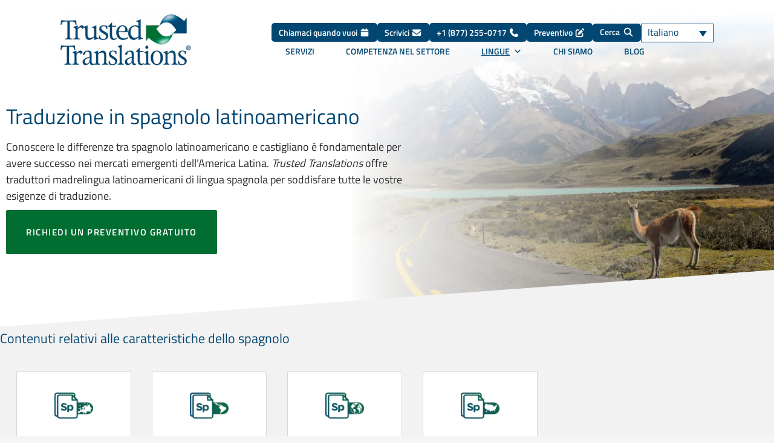

--- FILE ---
content_type: text/html; charset=UTF-8
request_url: https://www.trustedtranslations.com/it/lingua/spagnolo/caratteristiche/latino-americano-spagnolo
body_size: 106411
content:
<!DOCTYPE html>
<html lang="it-IT">
<head><meta charset="UTF-8"><script>if(navigator.userAgent.match(/MSIE|Internet Explorer/i)||navigator.userAgent.match(/Trident\/7\..*?rv:11/i)){var href=document.location.href;if(!href.match(/[?&]nowprocket/)){if(href.indexOf("?")==-1){if(href.indexOf("#")==-1){document.location.href=href+"?nowprocket=1"}else{document.location.href=href.replace("#","?nowprocket=1#")}}else{if(href.indexOf("#")==-1){document.location.href=href+"&nowprocket=1"}else{document.location.href=href.replace("#","&nowprocket=1#")}}}}</script><script>(()=>{class RocketLazyLoadScripts{constructor(){this.v="2.0.4",this.userEvents=["keydown","keyup","mousedown","mouseup","mousemove","mouseover","mouseout","touchmove","touchstart","touchend","touchcancel","wheel","click","dblclick","input"],this.attributeEvents=["onblur","onclick","oncontextmenu","ondblclick","onfocus","onmousedown","onmouseenter","onmouseleave","onmousemove","onmouseout","onmouseover","onmouseup","onmousewheel","onscroll","onsubmit"]}async t(){this.i(),this.o(),/iP(ad|hone)/.test(navigator.userAgent)&&this.h(),this.u(),this.l(this),this.m(),this.k(this),this.p(this),this._(),await Promise.all([this.R(),this.L()]),this.lastBreath=Date.now(),this.S(this),this.P(),this.D(),this.O(),this.M(),await this.C(this.delayedScripts.normal),await this.C(this.delayedScripts.defer),await this.C(this.delayedScripts.async),await this.T(),await this.F(),await this.j(),await this.A(),window.dispatchEvent(new Event("rocket-allScriptsLoaded")),this.everythingLoaded=!0,this.lastTouchEnd&&await new Promise(t=>setTimeout(t,500-Date.now()+this.lastTouchEnd)),this.I(),this.H(),this.U(),this.W()}i(){this.CSPIssue=sessionStorage.getItem("rocketCSPIssue"),document.addEventListener("securitypolicyviolation",t=>{this.CSPIssue||"script-src-elem"!==t.violatedDirective||"data"!==t.blockedURI||(this.CSPIssue=!0,sessionStorage.setItem("rocketCSPIssue",!0))},{isRocket:!0})}o(){window.addEventListener("pageshow",t=>{this.persisted=t.persisted,this.realWindowLoadedFired=!0},{isRocket:!0}),window.addEventListener("pagehide",()=>{this.onFirstUserAction=null},{isRocket:!0})}h(){let t;function e(e){t=e}window.addEventListener("touchstart",e,{isRocket:!0}),window.addEventListener("touchend",function i(o){o.changedTouches[0]&&t.changedTouches[0]&&Math.abs(o.changedTouches[0].pageX-t.changedTouches[0].pageX)<10&&Math.abs(o.changedTouches[0].pageY-t.changedTouches[0].pageY)<10&&o.timeStamp-t.timeStamp<200&&(window.removeEventListener("touchstart",e,{isRocket:!0}),window.removeEventListener("touchend",i,{isRocket:!0}),"INPUT"===o.target.tagName&&"text"===o.target.type||(o.target.dispatchEvent(new TouchEvent("touchend",{target:o.target,bubbles:!0})),o.target.dispatchEvent(new MouseEvent("mouseover",{target:o.target,bubbles:!0})),o.target.dispatchEvent(new PointerEvent("click",{target:o.target,bubbles:!0,cancelable:!0,detail:1,clientX:o.changedTouches[0].clientX,clientY:o.changedTouches[0].clientY})),event.preventDefault()))},{isRocket:!0})}q(t){this.userActionTriggered||("mousemove"!==t.type||this.firstMousemoveIgnored?"keyup"===t.type||"mouseover"===t.type||"mouseout"===t.type||(this.userActionTriggered=!0,this.onFirstUserAction&&this.onFirstUserAction()):this.firstMousemoveIgnored=!0),"click"===t.type&&t.preventDefault(),t.stopPropagation(),t.stopImmediatePropagation(),"touchstart"===this.lastEvent&&"touchend"===t.type&&(this.lastTouchEnd=Date.now()),"click"===t.type&&(this.lastTouchEnd=0),this.lastEvent=t.type,t.composedPath&&t.composedPath()[0].getRootNode()instanceof ShadowRoot&&(t.rocketTarget=t.composedPath()[0]),this.savedUserEvents.push(t)}u(){this.savedUserEvents=[],this.userEventHandler=this.q.bind(this),this.userEvents.forEach(t=>window.addEventListener(t,this.userEventHandler,{passive:!1,isRocket:!0})),document.addEventListener("visibilitychange",this.userEventHandler,{isRocket:!0})}U(){this.userEvents.forEach(t=>window.removeEventListener(t,this.userEventHandler,{passive:!1,isRocket:!0})),document.removeEventListener("visibilitychange",this.userEventHandler,{isRocket:!0}),this.savedUserEvents.forEach(t=>{(t.rocketTarget||t.target).dispatchEvent(new window[t.constructor.name](t.type,t))})}m(){const t="return false",e=Array.from(this.attributeEvents,t=>"data-rocket-"+t),i="["+this.attributeEvents.join("],[")+"]",o="[data-rocket-"+this.attributeEvents.join("],[data-rocket-")+"]",s=(e,i,o)=>{o&&o!==t&&(e.setAttribute("data-rocket-"+i,o),e["rocket"+i]=new Function("event",o),e.setAttribute(i,t))};new MutationObserver(t=>{for(const n of t)"attributes"===n.type&&(n.attributeName.startsWith("data-rocket-")||this.everythingLoaded?n.attributeName.startsWith("data-rocket-")&&this.everythingLoaded&&this.N(n.target,n.attributeName.substring(12)):s(n.target,n.attributeName,n.target.getAttribute(n.attributeName))),"childList"===n.type&&n.addedNodes.forEach(t=>{if(t.nodeType===Node.ELEMENT_NODE)if(this.everythingLoaded)for(const i of[t,...t.querySelectorAll(o)])for(const t of i.getAttributeNames())e.includes(t)&&this.N(i,t.substring(12));else for(const e of[t,...t.querySelectorAll(i)])for(const t of e.getAttributeNames())this.attributeEvents.includes(t)&&s(e,t,e.getAttribute(t))})}).observe(document,{subtree:!0,childList:!0,attributeFilter:[...this.attributeEvents,...e]})}I(){this.attributeEvents.forEach(t=>{document.querySelectorAll("[data-rocket-"+t+"]").forEach(e=>{this.N(e,t)})})}N(t,e){const i=t.getAttribute("data-rocket-"+e);i&&(t.setAttribute(e,i),t.removeAttribute("data-rocket-"+e))}k(t){Object.defineProperty(HTMLElement.prototype,"onclick",{get(){return this.rocketonclick||null},set(e){this.rocketonclick=e,this.setAttribute(t.everythingLoaded?"onclick":"data-rocket-onclick","this.rocketonclick(event)")}})}S(t){function e(e,i){let o=e[i];e[i]=null,Object.defineProperty(e,i,{get:()=>o,set(s){t.everythingLoaded?o=s:e["rocket"+i]=o=s}})}e(document,"onreadystatechange"),e(window,"onload"),e(window,"onpageshow");try{Object.defineProperty(document,"readyState",{get:()=>t.rocketReadyState,set(e){t.rocketReadyState=e},configurable:!0}),document.readyState="loading"}catch(t){console.log("WPRocket DJE readyState conflict, bypassing")}}l(t){this.originalAddEventListener=EventTarget.prototype.addEventListener,this.originalRemoveEventListener=EventTarget.prototype.removeEventListener,this.savedEventListeners=[],EventTarget.prototype.addEventListener=function(e,i,o){o&&o.isRocket||!t.B(e,this)&&!t.userEvents.includes(e)||t.B(e,this)&&!t.userActionTriggered||e.startsWith("rocket-")||t.everythingLoaded?t.originalAddEventListener.call(this,e,i,o):(t.savedEventListeners.push({target:this,remove:!1,type:e,func:i,options:o}),"mouseenter"!==e&&"mouseleave"!==e||t.originalAddEventListener.call(this,e,t.savedUserEvents.push,o))},EventTarget.prototype.removeEventListener=function(e,i,o){o&&o.isRocket||!t.B(e,this)&&!t.userEvents.includes(e)||t.B(e,this)&&!t.userActionTriggered||e.startsWith("rocket-")||t.everythingLoaded?t.originalRemoveEventListener.call(this,e,i,o):t.savedEventListeners.push({target:this,remove:!0,type:e,func:i,options:o})}}J(t,e){this.savedEventListeners=this.savedEventListeners.filter(i=>{let o=i.type,s=i.target||window;return e!==o||t!==s||(this.B(o,s)&&(i.type="rocket-"+o),this.$(i),!1)})}H(){EventTarget.prototype.addEventListener=this.originalAddEventListener,EventTarget.prototype.removeEventListener=this.originalRemoveEventListener,this.savedEventListeners.forEach(t=>this.$(t))}$(t){t.remove?this.originalRemoveEventListener.call(t.target,t.type,t.func,t.options):this.originalAddEventListener.call(t.target,t.type,t.func,t.options)}p(t){let e;function i(e){return t.everythingLoaded?e:e.split(" ").map(t=>"load"===t||t.startsWith("load.")?"rocket-jquery-load":t).join(" ")}function o(o){function s(e){const s=o.fn[e];o.fn[e]=o.fn.init.prototype[e]=function(){return this[0]===window&&t.userActionTriggered&&("string"==typeof arguments[0]||arguments[0]instanceof String?arguments[0]=i(arguments[0]):"object"==typeof arguments[0]&&Object.keys(arguments[0]).forEach(t=>{const e=arguments[0][t];delete arguments[0][t],arguments[0][i(t)]=e})),s.apply(this,arguments),this}}if(o&&o.fn&&!t.allJQueries.includes(o)){const e={DOMContentLoaded:[],"rocket-DOMContentLoaded":[]};for(const t in e)document.addEventListener(t,()=>{e[t].forEach(t=>t())},{isRocket:!0});o.fn.ready=o.fn.init.prototype.ready=function(i){function s(){parseInt(o.fn.jquery)>2?setTimeout(()=>i.bind(document)(o)):i.bind(document)(o)}return"function"==typeof i&&(t.realDomReadyFired?!t.userActionTriggered||t.fauxDomReadyFired?s():e["rocket-DOMContentLoaded"].push(s):e.DOMContentLoaded.push(s)),o([])},s("on"),s("one"),s("off"),t.allJQueries.push(o)}e=o}t.allJQueries=[],o(window.jQuery),Object.defineProperty(window,"jQuery",{get:()=>e,set(t){o(t)}})}P(){const t=new Map;document.write=document.writeln=function(e){const i=document.currentScript,o=document.createRange(),s=i.parentElement;let n=t.get(i);void 0===n&&(n=i.nextSibling,t.set(i,n));const c=document.createDocumentFragment();o.setStart(c,0),c.appendChild(o.createContextualFragment(e)),s.insertBefore(c,n)}}async R(){return new Promise(t=>{this.userActionTriggered?t():this.onFirstUserAction=t})}async L(){return new Promise(t=>{document.addEventListener("DOMContentLoaded",()=>{this.realDomReadyFired=!0,t()},{isRocket:!0})})}async j(){return this.realWindowLoadedFired?Promise.resolve():new Promise(t=>{window.addEventListener("load",t,{isRocket:!0})})}M(){this.pendingScripts=[];this.scriptsMutationObserver=new MutationObserver(t=>{for(const e of t)e.addedNodes.forEach(t=>{"SCRIPT"!==t.tagName||t.noModule||t.isWPRocket||this.pendingScripts.push({script:t,promise:new Promise(e=>{const i=()=>{const i=this.pendingScripts.findIndex(e=>e.script===t);i>=0&&this.pendingScripts.splice(i,1),e()};t.addEventListener("load",i,{isRocket:!0}),t.addEventListener("error",i,{isRocket:!0}),setTimeout(i,1e3)})})})}),this.scriptsMutationObserver.observe(document,{childList:!0,subtree:!0})}async F(){await this.X(),this.pendingScripts.length?(await this.pendingScripts[0].promise,await this.F()):this.scriptsMutationObserver.disconnect()}D(){this.delayedScripts={normal:[],async:[],defer:[]},document.querySelectorAll("script[type$=rocketlazyloadscript]").forEach(t=>{t.hasAttribute("data-rocket-src")?t.hasAttribute("async")&&!1!==t.async?this.delayedScripts.async.push(t):t.hasAttribute("defer")&&!1!==t.defer||"module"===t.getAttribute("data-rocket-type")?this.delayedScripts.defer.push(t):this.delayedScripts.normal.push(t):this.delayedScripts.normal.push(t)})}async _(){await this.L();let t=[];document.querySelectorAll("script[type$=rocketlazyloadscript][data-rocket-src]").forEach(e=>{let i=e.getAttribute("data-rocket-src");if(i&&!i.startsWith("data:")){i.startsWith("//")&&(i=location.protocol+i);try{const o=new URL(i).origin;o!==location.origin&&t.push({src:o,crossOrigin:e.crossOrigin||"module"===e.getAttribute("data-rocket-type")})}catch(t){}}}),t=[...new Map(t.map(t=>[JSON.stringify(t),t])).values()],this.Y(t,"preconnect")}async G(t){if(await this.K(),!0!==t.noModule||!("noModule"in HTMLScriptElement.prototype))return new Promise(e=>{let i;function o(){(i||t).setAttribute("data-rocket-status","executed"),e()}try{if(navigator.userAgent.includes("Firefox/")||""===navigator.vendor||this.CSPIssue)i=document.createElement("script"),[...t.attributes].forEach(t=>{let e=t.nodeName;"type"!==e&&("data-rocket-type"===e&&(e="type"),"data-rocket-src"===e&&(e="src"),i.setAttribute(e,t.nodeValue))}),t.text&&(i.text=t.text),t.nonce&&(i.nonce=t.nonce),i.hasAttribute("src")?(i.addEventListener("load",o,{isRocket:!0}),i.addEventListener("error",()=>{i.setAttribute("data-rocket-status","failed-network"),e()},{isRocket:!0}),setTimeout(()=>{i.isConnected||e()},1)):(i.text=t.text,o()),i.isWPRocket=!0,t.parentNode.replaceChild(i,t);else{const i=t.getAttribute("data-rocket-type"),s=t.getAttribute("data-rocket-src");i?(t.type=i,t.removeAttribute("data-rocket-type")):t.removeAttribute("type"),t.addEventListener("load",o,{isRocket:!0}),t.addEventListener("error",i=>{this.CSPIssue&&i.target.src.startsWith("data:")?(console.log("WPRocket: CSP fallback activated"),t.removeAttribute("src"),this.G(t).then(e)):(t.setAttribute("data-rocket-status","failed-network"),e())},{isRocket:!0}),s?(t.fetchPriority="high",t.removeAttribute("data-rocket-src"),t.src=s):t.src="data:text/javascript;base64,"+window.btoa(unescape(encodeURIComponent(t.text)))}}catch(i){t.setAttribute("data-rocket-status","failed-transform"),e()}});t.setAttribute("data-rocket-status","skipped")}async C(t){const e=t.shift();return e?(e.isConnected&&await this.G(e),this.C(t)):Promise.resolve()}O(){this.Y([...this.delayedScripts.normal,...this.delayedScripts.defer,...this.delayedScripts.async],"preload")}Y(t,e){this.trash=this.trash||[];let i=!0;var o=document.createDocumentFragment();t.forEach(t=>{const s=t.getAttribute&&t.getAttribute("data-rocket-src")||t.src;if(s&&!s.startsWith("data:")){const n=document.createElement("link");n.href=s,n.rel=e,"preconnect"!==e&&(n.as="script",n.fetchPriority=i?"high":"low"),t.getAttribute&&"module"===t.getAttribute("data-rocket-type")&&(n.crossOrigin=!0),t.crossOrigin&&(n.crossOrigin=t.crossOrigin),t.integrity&&(n.integrity=t.integrity),t.nonce&&(n.nonce=t.nonce),o.appendChild(n),this.trash.push(n),i=!1}}),document.head.appendChild(o)}W(){this.trash.forEach(t=>t.remove())}async T(){try{document.readyState="interactive"}catch(t){}this.fauxDomReadyFired=!0;try{await this.K(),this.J(document,"readystatechange"),document.dispatchEvent(new Event("rocket-readystatechange")),await this.K(),document.rocketonreadystatechange&&document.rocketonreadystatechange(),await this.K(),this.J(document,"DOMContentLoaded"),document.dispatchEvent(new Event("rocket-DOMContentLoaded")),await this.K(),this.J(window,"DOMContentLoaded"),window.dispatchEvent(new Event("rocket-DOMContentLoaded"))}catch(t){console.error(t)}}async A(){try{document.readyState="complete"}catch(t){}try{await this.K(),this.J(document,"readystatechange"),document.dispatchEvent(new Event("rocket-readystatechange")),await this.K(),document.rocketonreadystatechange&&document.rocketonreadystatechange(),await this.K(),this.J(window,"load"),window.dispatchEvent(new Event("rocket-load")),await this.K(),window.rocketonload&&window.rocketonload(),await this.K(),this.allJQueries.forEach(t=>t(window).trigger("rocket-jquery-load")),await this.K(),this.J(window,"pageshow");const t=new Event("rocket-pageshow");t.persisted=this.persisted,window.dispatchEvent(t),await this.K(),window.rocketonpageshow&&window.rocketonpageshow({persisted:this.persisted})}catch(t){console.error(t)}}async K(){Date.now()-this.lastBreath>45&&(await this.X(),this.lastBreath=Date.now())}async X(){return document.hidden?new Promise(t=>setTimeout(t)):new Promise(t=>requestAnimationFrame(t))}B(t,e){return e===document&&"readystatechange"===t||(e===document&&"DOMContentLoaded"===t||(e===window&&"DOMContentLoaded"===t||(e===window&&"load"===t||e===window&&"pageshow"===t)))}static run(){(new RocketLazyLoadScripts).t()}}RocketLazyLoadScripts.run()})();</script>

<meta name="viewport" content="width=device-width, initial-scale=1">
	<link rel="profile" href="https://gmpg.org/xfn/11"> 
	<link rel="preload" href="https://www.trustedtranslations.com/wp-content/astra-local-fonts/titillium-web/NaPDcZTIAOhVxoMyOr9n_E7ffBzCGItzYw.woff2" as="font" type="font/woff2" crossorigin><meta name='robots' content='index, follow, max-image-preview:large, max-snippet:-1, max-video-preview:-1' />
<link rel="alternate" hreflang="en" href="https://www.trustedtranslations.com/language/spanish/characteristics/latin-american-spanish" />
<link rel="alternate" hreflang="es" href="https://www.trustedtranslations.com/es/idiomas/espanol/caracteristicas/espanol-latinoamericano" />
<link rel="alternate" hreflang="it" href="https://www.trustedtranslations.com/it/lingua/spagnolo/caratteristiche/latino-americano-spagnolo" />
<link rel="alternate" hreflang="fr" href="https://www.trustedtranslations.com/fr/langues/espagnol/caracteristiques/espagnol-latino-americain" />
<link rel="alternate" hreflang="de" href="https://www.trustedtranslations.com/de/sprache/spanisch/merkmale/lateinamerikanisches-spanisch" />
<link rel="alternate" hreflang="pt-br" href="https://www.trustedtranslations.com/pt-br/idioma/espanhol/caracteristicas/espanhol-latino-americano" />
<link rel="alternate" hreflang="nl" href="https://www.trustedtranslations.com/nl/taal/spaans/kenmerken/latijns-amerikaans-spaans" />
<link rel="alternate" hreflang="ja" href="https://www.trustedtranslations.com/ja/language/spanish/characteristics/latin-american-spanish" />
<link rel="alternate" hreflang="ru" href="https://www.trustedtranslations.com/ru/language/spanish/characteristics/latin-american-spanish" />
<link rel="alternate" hreflang="zh-hans" href="https://www.trustedtranslations.com/zh-hans/language/spanish/characteristics/latin-american-spanish" />
<link rel="alternate" hreflang="ar" href="https://www.trustedtranslations.com/ar/language/spanish/characteristics/latin-american-spanish" />
<link rel="alternate" hreflang="ko" href="https://www.trustedtranslations.com/ko/language/spanish/characteristics/latin-american-spanish" />
<link rel="alternate" hreflang="x-default" href="https://www.trustedtranslations.com/language/spanish/characteristics/latin-american-spanish" />

	<!-- This site is optimized with the Yoast SEO plugin v26.8 - https://yoast.com/product/yoast-seo-wordpress/ -->
	<title>Traduzioni in spagnolo latinoamericano - Trusted Translations, inc.</title>
<link data-rocket-prefetch href="https://snap.licdn.com" rel="dns-prefetch">
<link data-rocket-prefetch href="https://salesiq.zoho.com" rel="dns-prefetch">
<link data-rocket-prefetch href="https://www.clarity.ms" rel="dns-prefetch">
<link data-rocket-prefetch href="https://connect.facebook.net" rel="dns-prefetch">
<link data-rocket-prefetch href="https://www.googletagmanager.com" rel="dns-prefetch">
<link data-rocket-prefetch href="https://bat.bing.com" rel="dns-prefetch">
<link data-rocket-prefetch href="https://assets.calendly.com" rel="dns-prefetch">
<link data-rocket-prefetch href="https://script.crazyegg.com" rel="dns-prefetch">
<link data-rocket-prefetch href="https://static.trustedtranslations.com" rel="dns-prefetch">
<link data-rocket-prefetch href="https://cdn.pagesense.io" rel="dns-prefetch">
<link data-rocket-prefetch href="https://crm.zoho.com" rel="dns-prefetch">
<link data-rocket-prefetch href="https://cdn.callrail.com" rel="dns-prefetch">
<link crossorigin data-rocket-preload as="font" href="https://www.trustedtranslations.com/wp-content/astra-local-fonts/titillium-web/NaPecZTIAOhVxoMyOr9n_E7fdMPmDQ.woff2" rel="preload">
<style id="wpr-usedcss">img:is([sizes=auto i],[sizes^="auto," i]){contain-intrinsic-size:3000px 1500px}address,body,dl,dt,fieldset,figure,h1,h2,h3,html,iframe,legend,li,ol,p,textarea,ul{border:0;font-size:100%;font-style:inherit;font-weight:inherit;margin:0;outline:0;padding:0;vertical-align:baseline}html{-webkit-text-size-adjust:100%;-ms-text-size-adjust:100%}body{margin:0}main,nav{display:block}progress{display:inline-block;vertical-align:baseline}a{background-color:transparent}a:active{outline:0}a,a:focus,a:hover,a:visited{text-decoration:none}sub{font-size:75%;line-height:0;position:relative;vertical-align:baseline}sub{bottom:-.25em}img{border:0}svg:not(:root){overflow:hidden}figure{margin:0}code{font-size:1em}button,input,optgroup,select,textarea{color:inherit;font:inherit;margin:0}button{overflow:visible}button,select{text-transform:none}button,html input[type=button],input[type=reset],input[type=submit]{-webkit-appearance:button;cursor:pointer}button[disabled],html input[disabled]{cursor:default}button::-moz-focus-inner,input::-moz-focus-inner{border:0;padding:0}input{line-height:normal}input[type=checkbox],input[type=radio]{box-sizing:border-box;padding:0}input[type=number]::-webkit-inner-spin-button,input[type=number]::-webkit-outer-spin-button{height:auto}input[type=search]{-webkit-appearance:textfield;box-sizing:content-box}#comments .submit{padding:10px 15px;border-radius:2px;line-height:1.85714285714286;border:0}input[type=search]::-webkit-search-cancel-button,input[type=search]::-webkit-search-decoration{-webkit-appearance:none}fieldset{border:1px solid var(--ast-border-color);margin:0;padding:.35em .625em .75em}legend{border:0;padding:0}fieldset legend{margin-bottom:1.5em;padding:0 .5em}textarea{overflow:auto}optgroup{font-weight:700}table{border-collapse:collapse;border-spacing:0}.ast-container{max-width:100%}.ast-container{margin-left:auto;margin-right:auto;padding-left:20px;padding-right:20px}h1,h2,h3{clear:both}h1{color:#808285;font-size:2em;line-height:1.2}h2{color:#808285;font-size:1.7em;line-height:1.3}h3{color:#808285;font-size:1.5em;line-height:1.4}html{box-sizing:border-box}*,:after,:before{box-sizing:inherit}body{color:#808285;background:#fff;font-style:normal}ol,ul{margin:0 0 1.5em 3em}ul{list-style:disc}ol{list-style:decimal}li>ol,li>ul{margin-bottom:0;margin-left:1.5em}dt{font-weight:600}em{font-style:italic}address{margin:0 0 1.5em}address{font-style:italic}code,var{font:1em Monaco,Consolas,"Andale Mono","DejaVu Sans Mono",monospace}img{height:auto;max-width:100%}.button,button,input,select,textarea{color:#808285;font-weight:400;font-size:100%;margin:0;vertical-align:baseline}button,input{line-height:normal}table{border:1px solid var(--ast-border-color)}table{border-collapse:separate;border-spacing:0;border-width:1px 0 0 1px;margin:0 0 1.5em;width:100%}.button,button,input[type=button],input[type=reset],input[type=submit]{border:1px solid;border-color:var(--ast-border-color);border-radius:2px;background:#e6e6e6;padding:.6em 1em .4em;color:#fff}.button:focus,.button:hover,button:focus,button:hover,input[type=button]:focus,input[type=button]:hover,input[type=reset]:focus,input[type=reset]:hover,input[type=submit]:focus,input[type=submit]:hover{color:#fff;border-color:var(--ast-border-color)}.button:active,.button:focus,button:active,button:focus,input[type=button]:active,input[type=button]:focus,input[type=reset]:active,input[type=reset]:focus,input[type=submit]:active,input[type=submit]:focus{border-color:var(--ast-border-color);outline:0}input[type=email],input[type=search],input[type=text],input[type=url],textarea{color:#666;border:1px solid var(--ast-border-color);border-radius:2px;-webkit-appearance:none}input[type=email]:focus,input[type=search]:focus,input[type=text]:focus,input[type=url]:focus,textarea:focus{color:#111}textarea{padding-left:3px;width:100%}a{color:#4169e1}a:focus,a:hover{color:#191970}a:focus{outline:dotted thin}a:hover{outline:0}.screen-reader-text{border:0;clip:rect(1px,1px,1px,1px);height:1px;margin:-1px;overflow:hidden;padding:0;position:absolute;width:1px;word-wrap:normal!important}.screen-reader-text:focus{background-color:#f1f1f1;border-radius:2px;box-shadow:0 0 2px 2px rgba(0,0,0,.6);clip:auto!important;color:#21759b;display:block;font-size:12.25px;font-size:.875rem;height:auto;left:5px;line-height:normal;padding:15px 23px 14px;text-decoration:none;top:5px;width:auto;z-index:100000}iframe,object{max-width:100%}::selection{color:#fff;background:#0274be}body{-webkit-font-smoothing:antialiased;-moz-osx-font-smoothing:grayscale}body:not(.logged-in){position:relative}#page{position:relative}a,a:focus{text-decoration:none}.site-header a *,a{transition:all .2s linear}img{vertical-align:middle}p{margin-bottom:1.75em}.button,input[type=button],input[type=submit]{border-radius:0;padding:18px 30px;border:0;box-shadow:none;text-shadow:none}.button:hover,input[type=button]:hover,input[type=submit]:hover{box-shadow:none}.button:active,.button:focus,input[type=button]:active,input[type=button]:focus,input[type=submit]:active,input[type=submit]:focus{box-shadow:none}.search-form .search-field{outline:0}.ast-search-menu-icon{position:relative;z-index:3}.site .skip-link{background-color:#f1f1f1;box-shadow:0 0 1px 1px rgba(0,0,0,.2);color:#21759b;display:block;font-family:Montserrat,"Helvetica Neue",sans-serif;font-size:14px;font-weight:700;left:-9999em;outline:0;padding:15px 23px 14px;text-decoration:none;text-transform:none;top:-9999em}.site .skip-link:focus{clip:auto;height:auto;left:6px;top:7px;width:auto;z-index:100000;outline:dotted thin}input,select{line-height:1}body,button,input[type=button],input[type=submit],textarea{line-height:1.85714285714286}body{background-color:#fff}#page{display:block}#primary{width:100%}#primary{margin:4em 0}.ast-search-icon .astra-search-icon{font-size:1.3em}.main-navigation{height:100%;-js-display:inline-flex;display:inline-flex}.main-navigation ul{list-style:none;margin:0;padding-left:0;position:relative}.ast-header-break-point .main-navigation{padding-left:0}.ast-header-break-point .main-navigation ul .menu-item .menu-link{padding:0 20px;display:inline-block;overflow-y:hidden;width:100%;border:0;border-bottom-width:1px;border-style:solid;border-color:var(--ast-border-color)}.ast-header-break-point .main-navigation .sub-menu .menu-item .menu-link{padding-left:30px}.ast-header-break-point .main-navigation .sub-menu .menu-item .menu-item .menu-link{padding-left:40px}.ast-header-break-point .main-navigation .sub-menu .menu-item .menu-item .menu-item .menu-link{padding-left:50px}.ast-header-break-point .main-navigation .sub-menu .menu-item .menu-item .menu-item .menu-item .menu-link{padding-left:60px}.ast-header-break-point .dropdown-menu-toggle{display:none}.ast-button-wrap{display:inline-block}.ast-button-wrap button{box-shadow:none;border:none}.ast-button-wrap .menu-toggle{padding:0;width:2.2em;height:2.1em;font-size:1.5em;font-weight:400;border-radius:2px;-webkit-font-smoothing:antialiased;-moz-osx-font-smoothing:grayscale;border-radius:2px;vertical-align:middle;line-height:1.85714285714286}.ast-button-wrap .menu-toggle.main-header-menu-toggle{padding:0 .5em;width:auto;text-align:center}.ast-button-wrap .menu-toggle:focus{outline:dotted thin}.site-header .menu-link *{transition:none}.ast-header-break-point .main-header-bar-navigation{flex:auto}.sticky{display:block}body{overflow-x:hidden}.widget{margin:0 0 2.8em}.widget:last-child{margin-bottom:0}.widget select{max-width:100%}.widget ul{margin:0;list-style-type:none}.elementor-nav-menu .ast-icon{display:none}.ast-nav-menu .sub-menu{line-height:1.45}.ast-builder-menu .main-navigation{padding:0}.ast-builder-menu .main-navigation>ul{align-self:center}.ast-header-break-point #ast-mobile-header{display:block}.ast-header-break-point .main-header-bar-navigation{line-height:3}.ast-header-break-point .main-header-bar-navigation .menu-item-has-children>.ast-menu-toggle{display:inline-block;position:absolute;font-size:inherit;top:0;right:20px;cursor:pointer;-webkit-font-smoothing:antialiased;-moz-osx-font-smoothing:grayscale;padding:0 .907em;font-weight:400;line-height:inherit}.ast-header-break-point .main-header-bar-navigation .menu-item-has-children .sub-menu{display:none}.ast-header-break-point .ast-nav-menu .sub-menu{line-height:3}.ast-hfb-header.ast-header-break-point .main-header-bar-navigation{width:100%;margin:0}.ast-button-wrap .menu-toggle.main-header-menu-toggle{padding:.5em;align-items:center;-js-display:flex;display:flex}.site-header{z-index:99;position:relative}.ast-menu-toggle{display:none;background:0 0;color:inherit;border-style:dotted;border-color:transparent}.ast-menu-toggle:focus,.ast-menu-toggle:hover{background:0 0;border-color:inherit;color:inherit}.ast-menu-toggle:focus{outline:dotted thin}.ast-header-break-point .main-navigation{display:block;width:100%}.ast-header-break-point .main-navigation ul ul{left:auto;right:auto}.ast-header-break-point .main-navigation .widget{margin-bottom:1em}.ast-header-break-point .main-navigation .widget li{width:auto}.ast-header-break-point .main-navigation .widget:last-child{margin-bottom:0}.ast-header-break-point .main-header-bar-navigation{width:calc(100% + 40px);margin:0 -20px}.ast-header-break-point .ast-builder-menu{width:100%}input[type=email],input[type=number],input[type=reset],input[type=search],input[type=text],input[type=url],select,textarea{color:#666;padding:.75em;height:auto;border-width:1px;border-style:solid;border-color:var(--ast-border-color);border-radius:2px;background:var(--ast-comment-inputs-background);box-shadow:none;box-sizing:border-box;transition:all .2s linear}input[type=email]:focus,input[type=reset]:focus,input[type=search]:focus,input[type=text]:focus,input[type=url]:focus,select:focus,textarea:focus{background-color:#fff;border-color:var(--ast-border-color);box-shadow:none}input[type=button],input[type=button]:focus,input[type=button]:hover,input[type=reset],input[type=reset]:focus,input[type=reset]:hover,input[type=submit],input[type=submit]:focus,input[type=submit]:hover{box-shadow:none}textarea{width:100%}input[type=search]:focus{outline:dotted thin}.astra-dark-mode-enable input[type=email],.astra-dark-mode-enable input[type=number],.astra-dark-mode-enable input[type=reset],.astra-dark-mode-enable input[type=search],.astra-dark-mode-enable input[type=text],.astra-dark-mode-enable input[type=url],.astra-dark-mode-enable textarea{background-color:var(--ast-global-color-secondary,--ast-global-color-5);color:var(--ast-global-color-2)!important;border:1px solid var(--ast-border-color)}.astra-dark-mode-enable input[type=email]:focus,.astra-dark-mode-enable input[type=number]:focus,.astra-dark-mode-enable input[type=reset]:focus,.astra-dark-mode-enable input[type=search]:focus,.astra-dark-mode-enable input[type=text]:focus,.astra-dark-mode-enable input[type=url]:focus,.astra-dark-mode-enable textarea:focus{border:1px solid var(--ast-global-color-0)!important;background-color:var(--ast-global-color-secondary,--ast-global-color-5)!important}.astra-dark-mode-enable select{background-color:var(--ast-global-color-secondary,--ast-global-color-5);border-color:var(--ast-border-color);color:var(--ast-global-color-2)}input[type=range]{-webkit-appearance:none;width:100%;margin:5.7px 0;padding:0;border:none}input[type=range]:focus{outline:0}input[type=range]::-webkit-slider-runnable-track{width:100%;height:8.6px;cursor:pointer;box-shadow:2.6px 2.6px .4px #ccc,0 0 2.6px #d9d9d9;background:rgba(255,255,255,.2);border-radius:13.6px;border:0 solid #fff}input[type=range]::-webkit-slider-thumb{box-shadow:0 0 0 rgba(255,221,0,.37),0 0 0 rgba(255,224,26,.37);border:7.9px solid #0274be;height:20px;width:20px;border-radius:50px;background:#0274be;cursor:pointer;-webkit-appearance:none;margin-top:-5.7px}input[type=range]:focus::-webkit-slider-runnable-track{background:rgba(255,255,255,.2)}input[type=range]::-moz-range-track{width:100%;height:8.6px;cursor:pointer;box-shadow:2.6px 2.6px .4px #ccc,0 0 2.6px #d9d9d9;background:rgba(255,255,255,.2);border-radius:13.6px;border:0 solid #fff}input[type=range]::-moz-range-thumb{box-shadow:0 0 0 rgba(255,221,0,.37),0 0 0 rgba(255,224,26,.37);border:7.9px solid #0274be;height:20px;width:20px;border-radius:50px;background:#0274be;cursor:pointer}input[type=range]::-ms-track{width:100%;height:8.6px;cursor:pointer;background:0 0;border-color:transparent;color:transparent}input[type=range]::-ms-fill-lower{background:rgba(199,199,199,.2);border:0 solid #fff;border-radius:27.2px;box-shadow:2.6px 2.6px .4px #ccc,0 0 2.6px #d9d9d9}input[type=range]::-ms-fill-upper{background:rgba(255,255,255,.2);border:0 solid #fff;border-radius:27.2px;box-shadow:2.6px 2.6px .4px #ccc,0 0 2.6px #d9d9d9}input[type=range]::-ms-thumb{box-shadow:0 0 0 rgba(255,221,0,.37),0 0 0 rgba(255,224,26,.37);border:7.9px solid #0274be;height:20px;width:20px;border-radius:50px;background:#0274be;cursor:pointer;height:8.6px}input[type=range]:focus::-ms-fill-lower{background:rgba(255,255,255,.2)}input[type=range]:focus::-ms-fill-upper{background:rgba(255,255,255,.2)}input[type=color]{border:none;width:100px;padding:0;height:30px;cursor:pointer}input[type=color]::-webkit-color-swatch-wrapper{padding:0;border:none}input[type=color]::-webkit-color-swatch{border:none}.search .site-content .content-area .search-form{margin-bottom:3em}:root{--ast-post-nav-space:0;--ast-container-default-xlg-padding:6.67em;--ast-container-default-lg-padding:5.67em;--ast-container-default-slg-padding:4.34em;--ast-container-default-md-padding:3.34em;--ast-container-default-sm-padding:6.67em;--ast-container-default-xs-padding:2.4em;--ast-container-default-xxs-padding:1.4em;--ast-code-block-background:#EEEEEE;--ast-comment-inputs-background:#FAFAFA;--ast-normal-container-width:1200px;--ast-narrow-container-width:750px;--ast-blog-title-font-weight:normal;--ast-blog-meta-weight:inherit;--ast-global-color-primary:var(--ast-global-color-5);--ast-global-color-secondary:var(--ast-global-color-4);--ast-global-color-alternate-background:var(--ast-global-color-7);--ast-global-color-subtle-background:var(--ast-global-color-6);--ast-bg-style-guide:var(--ast-global-color-secondary,--ast-global-color-5);--ast-shadow-style-guide:0px 0px 4px 0 #00000057;--ast-global-dark-bg-style:#fff;--ast-global-dark-lfs:#fbfbfb;--ast-widget-bg-color:#fafafa;--ast-wc-container-head-bg-color:#fbfbfb;--ast-title-layout-bg:#eeeeee;--ast-search-border-color:#e7e7e7;--ast-lifter-hover-bg:#e6e6e6;--ast-gallery-block-color:#000;--srfm-color-input-label:var(--ast-global-color-2)}html{font-size:112.5%}a{color:#024772}a:focus,a:hover{color:var(--ast-global-color-1)}body,button,input,select,textarea{font-family:'Titillium Web',sans-serif;font-weight:400;font-size:18px;font-size:1rem;line-height:var(--ast-body-line-height,1.5em)}h1,h2,h3{font-family:'Titillium Web',sans-serif;font-weight:400}header .custom-logo-link img{max-width:230px;width:230px}h1{font-size:35px;font-size:1.9444444444444rem;font-weight:400;font-family:'Titillium Web',sans-serif;line-height:1.4em}h2{font-size:25px;font-size:1.3888888888889rem;font-weight:400;font-family:'Titillium Web',sans-serif;line-height:1.3em}h3{font-size:20px;font-size:1.1111111111111rem;font-weight:400;font-family:'Titillium Web',sans-serif;line-height:1.3em}::selection{background-color:#024772;color:#fff}body,h1,h2,h3{color:#2a2a2a}input:focus,input[type=email]:focus,input[type=reset]:focus,input[type=search]:focus,input[type=text]:focus,input[type=url]:focus,textarea:focus{border-color:#024772}input[type=checkbox]:checked,input[type=checkbox]:focus:checked,input[type=checkbox]:hover:checked,input[type=radio]:checked,input[type=range]::-webkit-slider-thumb,input[type=reset]{border-color:#024772;background-color:#024772;box-shadow:none}.ast-search-menu-icon form.search-form{padding-right:0}.ast-search-menu-icon.slide-search input.search-field{width:0}.search-form input.search-field:focus{outline:0}#close:focus-visible,.ast-header-navigation-arrow:focus-visible,.ast-menu-toggle:focus-visible,.ast-search-menu-icon.slide-search a:focus-visible:focus-visible,.astra-search-icon:focus-visible,.site .skip-link:focus-visible,a:focus-visible{outline-style:dotted;outline-color:inherit;outline-width:thin}#ast-scroll-top:focus,.ast-mobile-popup-drawer.active .menu-toggle-close:focus,input:focus,input[type=email]:focus,input[type=number]:focus,input[type=reset]:focus,input[type=search]:focus,input[type=text]:focus,input[type=url]:focus,textarea:focus{border-style:dotted;border-color:inherit;border-width:thin}input{outline:0}.ast-page-builder-template .site-content>.ast-container{max-width:100%;padding:0}.ast-page-builder-template .site .site-content #primary{padding:0;margin:0}@media (max-width:921.9px){#ast-desktop-header{display:none}}.elementor-widget-heading h1.elementor-heading-title{line-height:1.4em}.elementor-widget-heading h2.elementor-heading-title{line-height:1.3em}.elementor-widget-heading h3.elementor-heading-title{line-height:1.3em}.button,.menu-toggle,button,input#submit,input[type=button],input[type=reset],input[type=submit]{border-style:solid;border-top-width:0;border-right-width:0;border-left-width:0;border-bottom-width:0;color:#fff;border-color:#024772;background-color:#024772;padding-top:15px;padding-right:30px;padding-bottom:15px;padding-left:30px;font-family:inherit;font-weight:inherit;line-height:1em}.menu-toggle:hover,button:focus,button:hover,input#submit:focus,input#submit:hover,input[type=button]:focus,input[type=button]:hover,input[type=reset]:focus,input[type=reset]:hover,input[type=submit]:focus,input[type=submit]:hover{color:#fff;background-color:var(--ast-global-color-1);border-color:var(--ast-global-color-1)}@media (max-width:921px){.button,.menu-toggle,button,input#submit,input[type=button],input[type=reset],input[type=submit]{padding-top:14px;padding-right:28px;padding-bottom:14px;padding-left:28px}h1{font-size:30px}h2{font-size:25px}h3{font-size:20px}header .custom-logo-link img{max-width:150px;width:150px}}@media (min-width:544px){.ast-container{max-width:100%}}#ast-mobile-header .ast-site-header-cart-li a{pointer-events:none}body{background-color:var(--ast-global-color-4)}@media (max-width:544px){.button,.menu-toggle,button,input#submit,input[type=button],input[type=reset],input[type=submit]{padding-top:12px;padding-right:24px;padding-bottom:12px;padding-left:24px}.ast-search-menu-icon.ast-dropdown-active .search-field{width:170px}body,button,input,select,textarea{font-size:17px;font-size:.94444444444444rem}h1{font-size:22px}h2{font-size:20px}h3{font-size:17px}.ast-header-break-point .custom-logo-link img,header .custom-logo-link img{max-width:120px;width:120px}}@media (max-width:921px){html{font-size:102.6%}.site-content .ast-container{flex-direction:column}}@media (max-width:544px){html{font-size:112.5%}}:root{--ast-global-color-0:#0170B9;--ast-global-color-1:#3a3a3a;--ast-global-color-2:#3a3a3a;--ast-global-color-3:#4B4F58;--ast-global-color-4:#F5F5F5;--ast-global-color-5:#FFFFFF;--ast-global-color-6:#E5E5E5;--ast-global-color-7:#424242;--ast-global-color-8:#000000}:root{--ast-border-color:#dddddd}h1,h2,h3{color:#024772}.elementor-screen-only,.screen-reader-text,.screen-reader-text span{top:0!important}.ast-mobile-popup-content .ast-submenu-expanded>.ast-menu-toggle{transform:rotateX(180deg);overflow-y:auto}@media (min-width:922px){#ast-mobile-header{display:none}.ast-container{max-width:1240px}.site-content .ast-container{display:flex}.blog .site-content>.ast-container,.search .site-content>.ast-container{max-width:1920px}.ast-builder-menu .main-navigation>ul>li:last-child a{margin-right:0}}:root{--e-global-color-astglobalcolor0:#0170B9;--e-global-color-astglobalcolor1:#3a3a3a;--e-global-color-astglobalcolor2:#3a3a3a;--e-global-color-astglobalcolor3:#4B4F58;--e-global-color-astglobalcolor4:#F5F5F5;--e-global-color-astglobalcolor5:#FFFFFF;--e-global-color-astglobalcolor6:#E5E5E5;--e-global-color-astglobalcolor7:#424242;--e-global-color-astglobalcolor8:#000000}@font-face{font-family:'Titillium Web';font-style:normal;font-weight:400;font-display:swap;src:url(https://www.trustedtranslations.com/wp-content/astra-local-fonts/titillium-web/NaPecZTIAOhVxoMyOr9n_E7fdMPmDQ.woff2) format('woff2');unicode-range:U+0000-00FF,U+0131,U+0152-0153,U+02BB-02BC,U+02C6,U+02DA,U+02DC,U+0304,U+0308,U+0329,U+2000-206F,U+20AC,U+2122,U+2191,U+2193,U+2212,U+2215,U+FEFF,U+FFFD}@font-face{font-family:'Titillium Web';font-style:normal;font-weight:600;font-display:swap;src:url(https://www.trustedtranslations.com/wp-content/astra-local-fonts/titillium-web/NaPDcZTIAOhVxoMyOr9n_E7ffBzCGItzYw.woff2) format('woff2');unicode-range:U+0000-00FF,U+0131,U+0152-0153,U+02BB-02BC,U+02C6,U+02DA,U+02DC,U+0304,U+0308,U+0329,U+2000-206F,U+20AC,U+2122,U+2191,U+2193,U+2212,U+2215,U+FEFF,U+FFFD}img.emoji{display:inline!important;border:none!important;box-shadow:none!important;height:1em!important;width:1em!important;margin:0 .07em!important;vertical-align:-.1em!important;background:0 0!important;padding:0!important}:where(.wp-block-button__link){border-radius:9999px;box-shadow:none;padding:calc(.667em + 2px) calc(1.333em + 2px);text-decoration:none}:root :where(.wp-block-button .wp-block-button__link.is-style-outline),:root :where(.wp-block-button.is-style-outline>.wp-block-button__link){border:2px solid;padding:.667em 1.333em}:root :where(.wp-block-button .wp-block-button__link.is-style-outline:not(.has-text-color)),:root :where(.wp-block-button.is-style-outline>.wp-block-button__link:not(.has-text-color)){color:currentColor}:root :where(.wp-block-button .wp-block-button__link.is-style-outline:not(.has-background)),:root :where(.wp-block-button.is-style-outline>.wp-block-button__link:not(.has-background)){background-color:initial;background-image:none}:where(.wp-block-calendar table:not(.has-background) th){background:#ddd}:where(.wp-block-columns){margin-bottom:1.75em}:where(.wp-block-columns.has-background){padding:1.25em 2.375em}:where(.wp-block-post-comments input[type=submit]){border:none}:where(.wp-block-cover-image:not(.has-text-color)),:where(.wp-block-cover:not(.has-text-color)){color:#fff}:where(.wp-block-cover-image.is-light:not(.has-text-color)),:where(.wp-block-cover.is-light:not(.has-text-color)){color:#000}:root :where(.wp-block-cover h1:not(.has-text-color)),:root :where(.wp-block-cover h2:not(.has-text-color)),:root :where(.wp-block-cover h3:not(.has-text-color)),:root :where(.wp-block-cover h4:not(.has-text-color)),:root :where(.wp-block-cover h5:not(.has-text-color)),:root :where(.wp-block-cover h6:not(.has-text-color)),:root :where(.wp-block-cover p:not(.has-text-color)){color:inherit}:where(.wp-block-file){margin-bottom:1.5em}:where(.wp-block-file__button){border-radius:2em;display:inline-block;padding:.5em 1em}:where(.wp-block-file__button):where(a):active,:where(.wp-block-file__button):where(a):focus,:where(.wp-block-file__button):where(a):hover,:where(.wp-block-file__button):where(a):visited{box-shadow:none;color:#fff;opacity:.85;text-decoration:none}:where(.wp-block-form-input__input){font-size:1em;margin-bottom:.5em;padding:0 .5em}:where(.wp-block-form-input__input)[type=date],:where(.wp-block-form-input__input)[type=datetime-local],:where(.wp-block-form-input__input)[type=datetime],:where(.wp-block-form-input__input)[type=email],:where(.wp-block-form-input__input)[type=month],:where(.wp-block-form-input__input)[type=number],:where(.wp-block-form-input__input)[type=password],:where(.wp-block-form-input__input)[type=search],:where(.wp-block-form-input__input)[type=tel],:where(.wp-block-form-input__input)[type=text],:where(.wp-block-form-input__input)[type=time],:where(.wp-block-form-input__input)[type=url],:where(.wp-block-form-input__input)[type=week]{border-style:solid;border-width:1px;line-height:2;min-height:2em}:where(.wp-block-group.wp-block-group-is-layout-constrained){position:relative}:root :where(.wp-block-image.is-style-rounded img,.wp-block-image .is-style-rounded img){border-radius:9999px}.wp-lightbox-overlay.active{visibility:visible}@media not (prefers-reduced-motion){.wp-lightbox-overlay.active{animation:.25s both turn-on-visibility}.wp-lightbox-overlay.active img{animation:.35s both turn-on-visibility}.wp-lightbox-overlay.show-closing-animation:not(.active){animation:.35s both turn-off-visibility}.wp-lightbox-overlay.show-closing-animation:not(.active) img{animation:.25s both turn-off-visibility}.wp-lightbox-overlay.zoom.active{animation:none;opacity:1;visibility:visible}.wp-lightbox-overlay.zoom.active .lightbox-image-container{animation:.4s lightbox-zoom-in}.wp-lightbox-overlay.zoom.active .lightbox-image-container img{animation:none}.wp-lightbox-overlay.zoom.active .scrim{animation:.4s forwards turn-on-visibility}.wp-lightbox-overlay.zoom.show-closing-animation:not(.active){animation:none}.wp-lightbox-overlay.zoom.show-closing-animation:not(.active) .lightbox-image-container{animation:.4s lightbox-zoom-out}.wp-lightbox-overlay.zoom.show-closing-animation:not(.active) .lightbox-image-container img{animation:none}.wp-lightbox-overlay.zoom.show-closing-animation:not(.active) .scrim{animation:.4s forwards turn-off-visibility}}@keyframes turn-on-visibility{0%{opacity:0}to{opacity:1}}@keyframes turn-off-visibility{0%{opacity:1;visibility:visible}99%{opacity:0;visibility:visible}to{opacity:0;visibility:hidden}}@keyframes lightbox-zoom-in{0%{transform:translate(calc((-100vw + var(--wp--lightbox-scrollbar-width))/ 2 + var(--wp--lightbox-initial-left-position)),calc(-50vh + var(--wp--lightbox-initial-top-position))) scale(var(--wp--lightbox-scale))}to{transform:translate(-50%,-50%) scale(1)}}@keyframes lightbox-zoom-out{0%{transform:translate(-50%,-50%) scale(1);visibility:visible}99%{visibility:visible}to{transform:translate(calc((-100vw + var(--wp--lightbox-scrollbar-width))/ 2 + var(--wp--lightbox-initial-left-position)),calc(-50vh + var(--wp--lightbox-initial-top-position))) scale(var(--wp--lightbox-scale));visibility:hidden}}:where(.wp-block-latest-comments:not([style*=line-height] .wp-block-latest-comments__comment)){line-height:1.1}:where(.wp-block-latest-comments:not([style*=line-height] .wp-block-latest-comments__comment-excerpt p)){line-height:1.8}:root :where(.wp-block-latest-posts.is-grid){padding:0}:root :where(.wp-block-latest-posts.wp-block-latest-posts__list){padding-left:0}ol,ul{box-sizing:border-box}:root :where(.wp-block-list.has-background){padding:1.25em 2.375em}:where(.wp-block-navigation.has-background .wp-block-navigation-item a:not(.wp-element-button)),:where(.wp-block-navigation.has-background .wp-block-navigation-submenu a:not(.wp-element-button)){padding:.5em 1em}:where(.wp-block-navigation .wp-block-navigation__submenu-container .wp-block-navigation-item a:not(.wp-element-button)),:where(.wp-block-navigation .wp-block-navigation__submenu-container .wp-block-navigation-submenu a:not(.wp-element-button)),:where(.wp-block-navigation .wp-block-navigation__submenu-container .wp-block-navigation-submenu button.wp-block-navigation-item__content),:where(.wp-block-navigation .wp-block-navigation__submenu-container .wp-block-pages-list__item button.wp-block-navigation-item__content){padding:.5em 1em}:root :where(p.has-background){padding:1.25em 2.375em}:where(p.has-text-color:not(.has-link-color)) a{color:inherit}:where(.wp-block-post-comments-form input:not([type=submit])),:where(.wp-block-post-comments-form textarea){border:1px solid #949494;font-family:inherit;font-size:1em}:where(.wp-block-post-comments-form input:where(:not([type=submit]):not([type=checkbox]))),:where(.wp-block-post-comments-form textarea){padding:calc(.667em + 2px)}:where(.wp-block-post-excerpt){box-sizing:border-box;margin-bottom:var(--wp--style--block-gap);margin-top:var(--wp--style--block-gap)}:where(.wp-block-preformatted.has-background){padding:1.25em 2.375em}:where(.wp-block-search__button){border:1px solid #ccc;padding:6px 10px}:where(.wp-block-search__input){appearance:none;border:1px solid #949494;flex-grow:1;font-family:inherit;font-size:inherit;font-style:inherit;font-weight:inherit;letter-spacing:inherit;line-height:inherit;margin-left:0;margin-right:0;min-width:3rem;padding:8px;text-decoration:unset!important;text-transform:inherit}:where(.wp-block-search__button-inside .wp-block-search__inside-wrapper){background-color:#fff;border:1px solid #949494;box-sizing:border-box;padding:4px}:where(.wp-block-search__button-inside .wp-block-search__inside-wrapper) .wp-block-search__input{border:none;border-radius:0;padding:0 4px}:where(.wp-block-search__button-inside .wp-block-search__inside-wrapper) .wp-block-search__input:focus{outline:0}:where(.wp-block-search__button-inside .wp-block-search__inside-wrapper) :where(.wp-block-search__button){padding:4px 8px}:root :where(.wp-block-separator.is-style-dots){height:auto;line-height:1;text-align:center}:root :where(.wp-block-separator.is-style-dots):before{color:currentColor;content:"···";font-family:serif;font-size:1.5em;letter-spacing:2em;padding-left:2em}:root :where(.wp-block-site-logo.is-style-rounded){border-radius:9999px}:where(.wp-block-social-links:not(.is-style-logos-only)) .wp-social-link{background-color:#f0f0f0;color:#444}:where(.wp-block-social-links:not(.is-style-logos-only)) .wp-social-link-amazon{background-color:#f90;color:#fff}:where(.wp-block-social-links:not(.is-style-logos-only)) .wp-social-link-bandcamp{background-color:#1ea0c3;color:#fff}:where(.wp-block-social-links:not(.is-style-logos-only)) .wp-social-link-behance{background-color:#0757fe;color:#fff}:where(.wp-block-social-links:not(.is-style-logos-only)) .wp-social-link-bluesky{background-color:#0a7aff;color:#fff}:where(.wp-block-social-links:not(.is-style-logos-only)) .wp-social-link-codepen{background-color:#1e1f26;color:#fff}:where(.wp-block-social-links:not(.is-style-logos-only)) .wp-social-link-deviantart{background-color:#02e49b;color:#fff}:where(.wp-block-social-links:not(.is-style-logos-only)) .wp-social-link-discord{background-color:#5865f2;color:#fff}:where(.wp-block-social-links:not(.is-style-logos-only)) .wp-social-link-dribbble{background-color:#e94c89;color:#fff}:where(.wp-block-social-links:not(.is-style-logos-only)) .wp-social-link-dropbox{background-color:#4280ff;color:#fff}:where(.wp-block-social-links:not(.is-style-logos-only)) .wp-social-link-etsy{background-color:#f45800;color:#fff}:where(.wp-block-social-links:not(.is-style-logos-only)) .wp-social-link-facebook{background-color:#0866ff;color:#fff}:where(.wp-block-social-links:not(.is-style-logos-only)) .wp-social-link-fivehundredpx{background-color:#000;color:#fff}:where(.wp-block-social-links:not(.is-style-logos-only)) .wp-social-link-flickr{background-color:#0461dd;color:#fff}:where(.wp-block-social-links:not(.is-style-logos-only)) .wp-social-link-foursquare{background-color:#e65678;color:#fff}:where(.wp-block-social-links:not(.is-style-logos-only)) .wp-social-link-github{background-color:#24292d;color:#fff}:where(.wp-block-social-links:not(.is-style-logos-only)) .wp-social-link-goodreads{background-color:#eceadd;color:#382110}:where(.wp-block-social-links:not(.is-style-logos-only)) .wp-social-link-google{background-color:#ea4434;color:#fff}:where(.wp-block-social-links:not(.is-style-logos-only)) .wp-social-link-gravatar{background-color:#1d4fc4;color:#fff}:where(.wp-block-social-links:not(.is-style-logos-only)) .wp-social-link-instagram{background-color:#f00075;color:#fff}:where(.wp-block-social-links:not(.is-style-logos-only)) .wp-social-link-lastfm{background-color:#e21b24;color:#fff}:where(.wp-block-social-links:not(.is-style-logos-only)) .wp-social-link-linkedin{background-color:#0d66c2;color:#fff}:where(.wp-block-social-links:not(.is-style-logos-only)) .wp-social-link-mastodon{background-color:#3288d4;color:#fff}:where(.wp-block-social-links:not(.is-style-logos-only)) .wp-social-link-medium{background-color:#000;color:#fff}:where(.wp-block-social-links:not(.is-style-logos-only)) .wp-social-link-meetup{background-color:#f6405f;color:#fff}:where(.wp-block-social-links:not(.is-style-logos-only)) .wp-social-link-patreon{background-color:#000;color:#fff}:where(.wp-block-social-links:not(.is-style-logos-only)) .wp-social-link-pinterest{background-color:#e60122;color:#fff}:where(.wp-block-social-links:not(.is-style-logos-only)) .wp-social-link-pocket{background-color:#ef4155;color:#fff}:where(.wp-block-social-links:not(.is-style-logos-only)) .wp-social-link-reddit{background-color:#ff4500;color:#fff}:where(.wp-block-social-links:not(.is-style-logos-only)) .wp-social-link-skype{background-color:#0478d7;color:#fff}:where(.wp-block-social-links:not(.is-style-logos-only)) .wp-social-link-snapchat{background-color:#fefc00;color:#fff;stroke:#000}:where(.wp-block-social-links:not(.is-style-logos-only)) .wp-social-link-soundcloud{background-color:#ff5600;color:#fff}:where(.wp-block-social-links:not(.is-style-logos-only)) .wp-social-link-spotify{background-color:#1bd760;color:#fff}:where(.wp-block-social-links:not(.is-style-logos-only)) .wp-social-link-telegram{background-color:#2aabee;color:#fff}:where(.wp-block-social-links:not(.is-style-logos-only)) .wp-social-link-threads{background-color:#000;color:#fff}:where(.wp-block-social-links:not(.is-style-logos-only)) .wp-social-link-tiktok{background-color:#000;color:#fff}:where(.wp-block-social-links:not(.is-style-logos-only)) .wp-social-link-tumblr{background-color:#011835;color:#fff}:where(.wp-block-social-links:not(.is-style-logos-only)) .wp-social-link-twitch{background-color:#6440a4;color:#fff}:where(.wp-block-social-links:not(.is-style-logos-only)) .wp-social-link-twitter{background-color:#1da1f2;color:#fff}:where(.wp-block-social-links:not(.is-style-logos-only)) .wp-social-link-vimeo{background-color:#1eb7ea;color:#fff}:where(.wp-block-social-links:not(.is-style-logos-only)) .wp-social-link-vk{background-color:#4680c2;color:#fff}:where(.wp-block-social-links:not(.is-style-logos-only)) .wp-social-link-wordpress{background-color:#3499cd;color:#fff}:where(.wp-block-social-links:not(.is-style-logos-only)) .wp-social-link-whatsapp{background-color:#25d366;color:#fff}:where(.wp-block-social-links:not(.is-style-logos-only)) .wp-social-link-x{background-color:#000;color:#fff}:where(.wp-block-social-links:not(.is-style-logos-only)) .wp-social-link-yelp{background-color:#d32422;color:#fff}:where(.wp-block-social-links:not(.is-style-logos-only)) .wp-social-link-youtube{background-color:red;color:#fff}:where(.wp-block-social-links.is-style-logos-only) .wp-social-link{background:0 0}:where(.wp-block-social-links.is-style-logos-only) .wp-social-link svg{height:1.25em;width:1.25em}:where(.wp-block-social-links.is-style-logos-only) .wp-social-link-amazon{color:#f90}:where(.wp-block-social-links.is-style-logos-only) .wp-social-link-bandcamp{color:#1ea0c3}:where(.wp-block-social-links.is-style-logos-only) .wp-social-link-behance{color:#0757fe}:where(.wp-block-social-links.is-style-logos-only) .wp-social-link-bluesky{color:#0a7aff}:where(.wp-block-social-links.is-style-logos-only) .wp-social-link-codepen{color:#1e1f26}:where(.wp-block-social-links.is-style-logos-only) .wp-social-link-deviantart{color:#02e49b}:where(.wp-block-social-links.is-style-logos-only) .wp-social-link-discord{color:#5865f2}:where(.wp-block-social-links.is-style-logos-only) .wp-social-link-dribbble{color:#e94c89}:where(.wp-block-social-links.is-style-logos-only) .wp-social-link-dropbox{color:#4280ff}:where(.wp-block-social-links.is-style-logos-only) .wp-social-link-etsy{color:#f45800}:where(.wp-block-social-links.is-style-logos-only) .wp-social-link-facebook{color:#0866ff}:where(.wp-block-social-links.is-style-logos-only) .wp-social-link-fivehundredpx{color:#000}:where(.wp-block-social-links.is-style-logos-only) .wp-social-link-flickr{color:#0461dd}:where(.wp-block-social-links.is-style-logos-only) .wp-social-link-foursquare{color:#e65678}:where(.wp-block-social-links.is-style-logos-only) .wp-social-link-github{color:#24292d}:where(.wp-block-social-links.is-style-logos-only) .wp-social-link-goodreads{color:#382110}:where(.wp-block-social-links.is-style-logos-only) .wp-social-link-google{color:#ea4434}:where(.wp-block-social-links.is-style-logos-only) .wp-social-link-gravatar{color:#1d4fc4}:where(.wp-block-social-links.is-style-logos-only) .wp-social-link-instagram{color:#f00075}:where(.wp-block-social-links.is-style-logos-only) .wp-social-link-lastfm{color:#e21b24}:where(.wp-block-social-links.is-style-logos-only) .wp-social-link-linkedin{color:#0d66c2}:where(.wp-block-social-links.is-style-logos-only) .wp-social-link-mastodon{color:#3288d4}:where(.wp-block-social-links.is-style-logos-only) .wp-social-link-medium{color:#000}:where(.wp-block-social-links.is-style-logos-only) .wp-social-link-meetup{color:#f6405f}:where(.wp-block-social-links.is-style-logos-only) .wp-social-link-patreon{color:#000}:where(.wp-block-social-links.is-style-logos-only) .wp-social-link-pinterest{color:#e60122}:where(.wp-block-social-links.is-style-logos-only) .wp-social-link-pocket{color:#ef4155}:where(.wp-block-social-links.is-style-logos-only) .wp-social-link-reddit{color:#ff4500}:where(.wp-block-social-links.is-style-logos-only) .wp-social-link-skype{color:#0478d7}:where(.wp-block-social-links.is-style-logos-only) .wp-social-link-snapchat{color:#fff;stroke:#000}:where(.wp-block-social-links.is-style-logos-only) .wp-social-link-soundcloud{color:#ff5600}:where(.wp-block-social-links.is-style-logos-only) .wp-social-link-spotify{color:#1bd760}:where(.wp-block-social-links.is-style-logos-only) .wp-social-link-telegram{color:#2aabee}:where(.wp-block-social-links.is-style-logos-only) .wp-social-link-threads{color:#000}:where(.wp-block-social-links.is-style-logos-only) .wp-social-link-tiktok{color:#000}:where(.wp-block-social-links.is-style-logos-only) .wp-social-link-tumblr{color:#011835}:where(.wp-block-social-links.is-style-logos-only) .wp-social-link-twitch{color:#6440a4}:where(.wp-block-social-links.is-style-logos-only) .wp-social-link-twitter{color:#1da1f2}:where(.wp-block-social-links.is-style-logos-only) .wp-social-link-vimeo{color:#1eb7ea}:where(.wp-block-social-links.is-style-logos-only) .wp-social-link-vk{color:#4680c2}:where(.wp-block-social-links.is-style-logos-only) .wp-social-link-whatsapp{color:#25d366}:where(.wp-block-social-links.is-style-logos-only) .wp-social-link-wordpress{color:#3499cd}:where(.wp-block-social-links.is-style-logos-only) .wp-social-link-x{color:#000}:where(.wp-block-social-links.is-style-logos-only) .wp-social-link-yelp{color:#d32422}:where(.wp-block-social-links.is-style-logos-only) .wp-social-link-youtube{color:red}:root :where(.wp-block-social-links .wp-social-link a){padding:.25em}:root :where(.wp-block-social-links.is-style-logos-only .wp-social-link a){padding:0}:root :where(.wp-block-social-links.is-style-pill-shape .wp-social-link a){padding-left:.6666666667em;padding-right:.6666666667em}:root :where(.wp-block-tag-cloud.is-style-outline){display:flex;flex-wrap:wrap;gap:1ch}:root :where(.wp-block-tag-cloud.is-style-outline a){border:1px solid;font-size:unset!important;margin-right:0;padding:1ch 2ch;text-decoration:none!important}:root :where(.wp-block-table-of-contents){box-sizing:border-box}:where(.wp-block-term-description){box-sizing:border-box;margin-bottom:var(--wp--style--block-gap);margin-top:var(--wp--style--block-gap)}:where(pre.wp-block-verse){font-family:inherit}:root{--wp-block-synced-color:#7a00df;--wp-block-synced-color--rgb:122,0,223;--wp-bound-block-color:var(--wp-block-synced-color);--wp-editor-canvas-background:#ddd;--wp-admin-theme-color:#007cba;--wp-admin-theme-color--rgb:0,124,186;--wp-admin-theme-color-darker-10:#006ba1;--wp-admin-theme-color-darker-10--rgb:0,107,160.5;--wp-admin-theme-color-darker-20:#005a87;--wp-admin-theme-color-darker-20--rgb:0,90,135;--wp-admin-border-width-focus:2px}@media (min-resolution:192dpi){:root{--wp-admin-border-width-focus:1.5px}}:root{--wp--preset--font-size--normal:16px;--wp--preset--font-size--huge:42px}.screen-reader-text{border:0;clip-path:inset(50%);height:1px;margin:-1px;overflow:hidden;padding:0;position:absolute;width:1px;word-wrap:normal!important}.screen-reader-text:focus{background-color:#ddd;clip-path:none;color:#444;display:block;font-size:1em;height:auto;left:5px;line-height:normal;padding:15px 23px 14px;text-decoration:none;top:5px;width:auto;z-index:100000}html :where(.has-border-color){border-style:solid}html :where([style*=border-top-color]){border-top-style:solid}html :where([style*=border-right-color]){border-right-style:solid}html :where([style*=border-bottom-color]){border-bottom-style:solid}html :where([style*=border-left-color]){border-left-style:solid}html :where([style*=border-width]){border-style:solid}html :where([style*=border-top-width]){border-top-style:solid}html :where([style*=border-right-width]){border-right-style:solid}html :where([style*=border-bottom-width]){border-bottom-style:solid}html :where([style*=border-left-width]){border-left-style:solid}html :where(img[class*=wp-image-]){height:auto;max-width:100%}:where(figure){margin:0 0 1em}html :where(.is-position-sticky){--wp-admin--admin-bar--position-offset:var(--wp-admin--admin-bar--height,0px)}@media screen and (max-width:600px){html :where(.is-position-sticky){--wp-admin--admin-bar--position-offset:0px}}:root{--wp--preset--aspect-ratio--square:1;--wp--preset--aspect-ratio--4-3:4/3;--wp--preset--aspect-ratio--3-4:3/4;--wp--preset--aspect-ratio--3-2:3/2;--wp--preset--aspect-ratio--2-3:2/3;--wp--preset--aspect-ratio--16-9:16/9;--wp--preset--aspect-ratio--9-16:9/16;--wp--preset--color--black:#000000;--wp--preset--color--cyan-bluish-gray:#abb8c3;--wp--preset--color--white:#ffffff;--wp--preset--color--pale-pink:#f78da7;--wp--preset--color--vivid-red:#cf2e2e;--wp--preset--color--luminous-vivid-orange:#ff6900;--wp--preset--color--luminous-vivid-amber:#fcb900;--wp--preset--color--light-green-cyan:#7bdcb5;--wp--preset--color--vivid-green-cyan:#00d084;--wp--preset--color--pale-cyan-blue:#8ed1fc;--wp--preset--color--vivid-cyan-blue:#0693e3;--wp--preset--color--vivid-purple:#9b51e0;--wp--preset--color--ast-global-color-0:var(--ast-global-color-0);--wp--preset--color--ast-global-color-1:var(--ast-global-color-1);--wp--preset--color--ast-global-color-2:var(--ast-global-color-2);--wp--preset--color--ast-global-color-3:var(--ast-global-color-3);--wp--preset--color--ast-global-color-4:var(--ast-global-color-4);--wp--preset--color--ast-global-color-5:var(--ast-global-color-5);--wp--preset--color--ast-global-color-6:var(--ast-global-color-6);--wp--preset--color--ast-global-color-7:var(--ast-global-color-7);--wp--preset--color--ast-global-color-8:var(--ast-global-color-8);--wp--preset--gradient--vivid-cyan-blue-to-vivid-purple:linear-gradient(135deg,rgb(6, 147, 227) 0%,rgb(155, 81, 224) 100%);--wp--preset--gradient--light-green-cyan-to-vivid-green-cyan:linear-gradient(135deg,rgb(122, 220, 180) 0%,rgb(0, 208, 130) 100%);--wp--preset--gradient--luminous-vivid-amber-to-luminous-vivid-orange:linear-gradient(135deg,rgb(252, 185, 0) 0%,rgb(255, 105, 0) 100%);--wp--preset--gradient--luminous-vivid-orange-to-vivid-red:linear-gradient(135deg,rgb(255, 105, 0) 0%,rgb(207, 46, 46) 100%);--wp--preset--gradient--very-light-gray-to-cyan-bluish-gray:linear-gradient(135deg,rgb(238, 238, 238) 0%,rgb(169, 184, 195) 100%);--wp--preset--gradient--cool-to-warm-spectrum:linear-gradient(135deg,rgb(74, 234, 220) 0%,rgb(151, 120, 209) 20%,rgb(207, 42, 186) 40%,rgb(238, 44, 130) 60%,rgb(251, 105, 98) 80%,rgb(254, 248, 76) 100%);--wp--preset--gradient--blush-light-purple:linear-gradient(135deg,rgb(255, 206, 236) 0%,rgb(152, 150, 240) 100%);--wp--preset--gradient--blush-bordeaux:linear-gradient(135deg,rgb(254, 205, 165) 0%,rgb(254, 45, 45) 50%,rgb(107, 0, 62) 100%);--wp--preset--gradient--luminous-dusk:linear-gradient(135deg,rgb(255, 203, 112) 0%,rgb(199, 81, 192) 50%,rgb(65, 88, 208) 100%);--wp--preset--gradient--pale-ocean:linear-gradient(135deg,rgb(255, 245, 203) 0%,rgb(182, 227, 212) 50%,rgb(51, 167, 181) 100%);--wp--preset--gradient--electric-grass:linear-gradient(135deg,rgb(202, 248, 128) 0%,rgb(113, 206, 126) 100%);--wp--preset--gradient--midnight:linear-gradient(135deg,rgb(2, 3, 129) 0%,rgb(40, 116, 252) 100%);--wp--preset--font-size--small:13px;--wp--preset--font-size--medium:20px;--wp--preset--font-size--large:36px;--wp--preset--font-size--x-large:42px;--wp--preset--spacing--20:0.44rem;--wp--preset--spacing--30:0.67rem;--wp--preset--spacing--40:1rem;--wp--preset--spacing--50:1.5rem;--wp--preset--spacing--60:2.25rem;--wp--preset--spacing--70:3.38rem;--wp--preset--spacing--80:5.06rem;--wp--preset--shadow--natural:6px 6px 9px rgba(0, 0, 0, .2);--wp--preset--shadow--deep:12px 12px 50px rgba(0, 0, 0, .4);--wp--preset--shadow--sharp:6px 6px 0px rgba(0, 0, 0, .2);--wp--preset--shadow--outlined:6px 6px 0px -3px rgb(255, 255, 255),6px 6px rgb(0, 0, 0);--wp--preset--shadow--crisp:6px 6px 0px rgb(0, 0, 0)}:root{--wp--style--global--content-size:var(--wp--custom--ast-content-width-size);--wp--style--global--wide-size:var(--wp--custom--ast-wide-width-size)}:where(body){margin:0}:where(.wp-site-blocks)>*{margin-block-start:24px;margin-block-end:0}:where(.wp-site-blocks)>:first-child{margin-block-start:0}:where(.wp-site-blocks)>:last-child{margin-block-end:0}:root{--wp--style--block-gap:24px}:root :where(.is-layout-flow)>:first-child{margin-block-start:0}:root :where(.is-layout-flow)>:last-child{margin-block-end:0}:root :where(.is-layout-flow)>*{margin-block-start:24px;margin-block-end:0}:root :where(.is-layout-constrained)>:first-child{margin-block-start:0}:root :where(.is-layout-constrained)>:last-child{margin-block-end:0}:root :where(.is-layout-constrained)>*{margin-block-start:24px;margin-block-end:0}:root :where(.is-layout-flex){gap:24px}:root :where(.is-layout-grid){gap:24px}body{padding-top:0;padding-right:0;padding-bottom:0;padding-left:0}a:where(:not(.wp-element-button)){text-decoration:none}:root :where(.wp-element-button,.wp-block-button__link){background-color:#32373c;border-width:0;color:#fff;font-family:inherit;font-size:inherit;font-style:inherit;font-weight:inherit;letter-spacing:inherit;line-height:inherit;padding-top:calc(.667em + 2px);padding-right:calc(1.333em + 2px);padding-bottom:calc(.667em + 2px);padding-left:calc(1.333em + 2px);text-decoration:none;text-transform:inherit}:root :where(.wp-block-pullquote){font-size:1.5em;line-height:1.6}.cta-button-style{padding:5px 12px;background:#024772;color:#fff;font-weight:700;border-radius:5px;font-size:14px;cursor:pointer;white-space:nowrap;height:30px!important}button.cta-button-style.lupa{padding:7px 12px;transform:translate(0,-1px)}@media only screen and (min-width:1025px){a.cta-button-style:active,a.cta-button-style:focus,a.cta-button-style:hover{background:#016e31!important;color:#fff!important}}@media only screen and (max-width:1024px){.cta-button-style{display:none}button.cta-button-style.lupa{color:#024772;background:0 0!important;display:flex!important;justify-content:flex-end!important;align-items:center!important;padding:5px!important;padding-bottom:0!important;overflow:hidden!important;margin-right:10px;font-size:18px;transform:translate(0,-1px);position:relative;border:none!important}button.cta-button-style.lupa .search-button-text,button.cta-button-style.lupa span.search-button-text{display:none!important;visibility:hidden!important;width:0!important;height:0!important;overflow:hidden!important;position:absolute!important;clip:rect(0,0,0,0)!important;margin:0!important;padding:0!important;opacity:0!important;font-size:0!important;line-height:0!important}button.cta-button-style.lupa svg.svg-header{display:block!important;flex-shrink:0!important;width:24px!important;height:24px!important}button.cta-button-style.lupa svg.svg-header path{fill:#024772!important}}@media only screen and (min-width:1025px){button.cta-button-style.lupa .search-button-text{display:inline-block;margin-right:5px}button.cta-button-style.lupa svg{display:inline-block;vertical-align:middle}}.search-modal-overlay{position:fixed!important;top:0!important;left:0!important;width:100%!important;height:100%!important;background:rgba(0,0,0,.2)!important;z-index:9999!important;padding:0!important;margin:0!important}.search-modal-content{background:0 0!important;padding:0!important;border-radius:0!important;width:400px!important;max-width:90vw!important;max-height:none!important;overflow:visible!important;position:fixed!important;box-shadow:none!important;margin:0!important}@media only screen and (max-width:1024px){.search-modal-content{width:calc(100vw - 40px)!important;max-width:calc(100vw - 40px)!important}}.search-modal-content .is-search-form{display:flex!important;align-items:center!important;background:rgba(255,255,255,.98)!important;border:1px solid #ddd!important;border-radius:6px!important;padding:10px 12px!important;margin:0!important;box-shadow:0 4px 12px rgba(0,0,0,.15)!important;width:100%!important}#search-form-container{padding:0!important;margin:0!important;min-height:auto!important;display:block!important}.is-search-form label{display:flex!important;align-items:center!important;flex:1!important;margin:0!important}.is-search-submit{background:#024772!important;border:none!important;border-radius:4px!important;padding:10px 15px!important;cursor:pointer!important;display:flex!important;align-items:center!important;justify-content:center!important;min-width:auto!important;width:auto!important}.is-search-submit:focus{outline:0!important;box-shadow:none!important}.is-search-icon{display:flex!important;align-items:center!important;justify-content:center!important}.is-search-icon svg{fill:white!important;width:20px!important;height:20px!important;display:block!important}.is-screen-reader-text{clip:rect(1px,1px,1px,1px)!important;position:absolute!important;height:1px!important;width:1px!important;overflow:hidden!important;margin:-1px!important;padding:0!important;border:0!important;word-wrap:normal!important}.is-search-submit .is-screen-reader-text{position:absolute!important;clip:rect(0,0,0,0)!important;width:1px!important;height:1px!important;margin:-1px!important;padding:0!important;border:0!important;overflow:hidden!important;white-space:nowrap!important}.is-search-submit .is-search-icon{display:flex!important;visibility:visible!important}.search-modal-overlay{position:fixed!important;top:0!important;left:0!important;width:100%!important;height:100%!important;background:rgba(0,0,0,.5)!important;z-index:9999!important;display:flex!important;justify-content:center!important;align-items:center!important}.search-modal-content{padding:0!important;border-radius:8px!important;max-width:500px!important;width:90%!important;max-height:80vh!important;overflow-y:auto!important;box-shadow:0 4px 20px rgba(0,0,0,.15)!important}.is-search-form{display:flex!important;align-items:center!important;background:#fff!important;border:1px solid #ddd!important;border-radius:6px!important;padding:8px!important;margin:10px 0!important}.is-search-input{flex:1!important;border:none!important;outline:0!important;padding:10px 12px!important;font-size:16px!important;background:0 0!important}.is-search-submit{background:#024772!important;border:none!important;border-radius:4px!important;padding:10px 15px!important;cursor:pointer!important}.is-search-submit:hover{background:#016e31!important}.is-search-icon svg{fill:white!important;width:20px!important;height:20px!important}.is-screen-reader-text{clip:rect(1px,1px,1px,1px)!important;position:absolute!important;height:1px!important;width:1px!important;overflow:hidden!important}.wpml-ls-legacy-dropdown{width:15.5em;max-width:100%}.wpml-ls-legacy-dropdown>ul{position:relative;padding:0;margin:0!important;list-style-type:none}.wpml-ls-legacy-dropdown .wpml-ls-current-language:focus .wpml-ls-sub-menu,.wpml-ls-legacy-dropdown .wpml-ls-current-language:hover .wpml-ls-sub-menu{visibility:visible}.wpml-ls-legacy-dropdown .wpml-ls-item{padding:0;margin:0;list-style-type:none}.wpml-ls-legacy-dropdown a{display:block;text-decoration:none;color:#444;border:1px solid #cdcdcd;background-color:#fff;padding:5px 10px;line-height:1}.wpml-ls-legacy-dropdown a span{vertical-align:middle}.wpml-ls-legacy-dropdown a.wpml-ls-item-toggle{position:relative;padding-right:calc(10px + 1.4em)}.rtl .wpml-ls-legacy-dropdown a.wpml-ls-item-toggle{padding-right:10px;padding-left:calc(10px + 1.4em)}.wpml-ls-legacy-dropdown a.wpml-ls-item-toggle:after{content:"";vertical-align:middle;display:inline-block;border:.35em solid transparent;border-top:.5em solid;position:absolute;right:10px;top:calc(50% - .175em)}.rtl .wpml-ls-legacy-dropdown a.wpml-ls-item-toggle:after{right:auto;left:10px}.wpml-ls-legacy-dropdown .wpml-ls-current-language:hover>a,.wpml-ls-legacy-dropdown a:focus,.wpml-ls-legacy-dropdown a:hover{color:#000;background:#eee}.wpml-ls-legacy-dropdown .wpml-ls-sub-menu{visibility:hidden;position:absolute;top:100%;right:0;left:0;border-top:1px solid #cdcdcd;padding:0;margin:0;list-style-type:none;z-index:101}.wpml-ls-legacy-dropdown .wpml-ls-sub-menu a{border-width:0 1px 1px}.is-menu a,.is-menu a:focus,.is-menu a:hover,.is-menu:hover>a{background:0 0!important;outline:0}.is-screen-reader-text{border:0;clip:rect(1px,1px,1px,1px);-webkit-clip-path:inset(50%);clip-path:inset(50%);color:#000;height:1px;margin:-1px;overflow:hidden;padding:0;position:absolute!important;width:1px;word-wrap:normal!important;word-break:normal}.is-menu,form .is-link-container{position:relative}.is-menu a{line-height:1}.is-menu a::after,.is-menu a::before{display:none!important}.is-menu.default form{max-width:310px}.is-menu.is-dropdown form{display:none;min-width:310px;max-width:100%;position:absolute;right:0;top:100%;z-index:9}.is-menu.full-width-menu form,.is-menu.sliding form{min-width:0!important;overflow:hidden;position:absolute;right:0;top:25%;width:0;z-index:99;padding:0;margin:0}.is-menu.full-width-menu form:not(.is-search-form) input[type=search],.is-menu.full-width-menu form:not(.is-search-form) input[type=text],.is-menu.is-dropdown form:not(.is-search-form) input[type=search],.is-menu.is-dropdown form:not(.is-search-form) input[type=text],.is-menu.sliding form:not(.is-search-form) input[type=search],.is-menu.sliding form:not(.is-search-form) input[type=text]{background:#fff;color:#000}.is-menu.is-first form{right:auto;left:0}.is-menu.full-width-menu.open .search-close,.is-menu.full-width-menu:not(.open) form,.is-menu.sliding.open .search-close,.is-menu.sliding:not(.open) form,form:hover+.is-link-container,form:hover>.is-link-container{display:block}.is-link-container,.is-menu form .screen-reader-text,.search-close{display:none}.is-menu form label{margin:0;padding:0}.is-menu-wrapper{display:none;position:absolute;right:5px;top:5px;width:auto;z-index:9999}.popup-search-close,.search-close{cursor:pointer;width:20px;height:20px}.is-menu-wrapper.is-expanded{width:100%}.is-menu-wrapper .is-menu{float:right}.is-menu-wrapper .is-menu form{right:0;left:auto}.search-close{position:absolute;right:-22px;top:33%;z-index:99999}.is-menu.is-first .search-close{right:auto;left:-22px}.is-menu.is-dropdown .search-close{top:calc(100% + 7px)}.popup-search-close{z-index:99999;float:right;position:relative;margin:20px 20px 0 0}#is-popup-wrapper{width:100%;height:100%;position:fixed;top:0;left:0;background:rgba(4,4,4,.91);z-index:999999}.popup-search-close:after,.search-close:after{border-left:2px solid #848484;content:'';height:20px;left:9px;position:absolute;-webkit-transform:rotate(45deg);-moz-transform:rotate(45deg);-ms-transform:rotate(45deg);-o-transform:rotate(45deg);transform:rotate(45deg)}.popup-search-close:before,.search-close:before{border-left:2px solid #848484;content:'';height:20px;left:9px;position:absolute;-webkit-transform:rotate(-45deg);-moz-transform:rotate(-45deg);-ms-transform:rotate(-45deg);-o-transform:rotate(-45deg);transform:rotate(-45deg)}@media screen and (max-width:910px){.is-menu form{left:0;min-width:50%;right:auto}.is-menu.default form{max-width:100%}.is-menu.full-width-menu.active-search{position:relative}.is-menu-wrapper{display:block}}.is-menu.full-width-menu.is-first button.is-search-submit,.is-menu.sliding.is-first button.is-search-submit{display:inline-block!important}form .is-link-container div{position:absolute;width:200px;bottom:-25px;left:5px;z-index:99999;height:auto;line-height:14px;padding:10px 15px}form .is-link-container a{text-decoration:none;font-size:14px;font-weight:100;font-family:arial;box-shadow:none}form .is-link-container a:hover{text-decoration:underline}.is-menu.full-width-menu.is-first button.is-search-submit:not([style="display: inline-block;"]),.is-menu.sliding.is-first button.is-search-submit:not([style="display: inline-block;"]){visibility:hidden}.is-search-icon{width:36px;padding-top:6px!important}.is-search-icon svg{width:22px;display:inline}.is-search-icon{display:inline-block!important;color:#666;background:#ededed;box-shadow:none!important;outline:0;margin:0;font-size:14px!important;border:1px solid #ccc;border-radius:0;line-height:1;height:36px;text-transform:capitalize;vertical-align:middle;-webkit-transition:background-color .1s ease-in-out;-moz-transition:background-color .1s ease-in-out;-o-transition:background-color .1s ease-in-out;transition:background-color .1s ease-in-out;-webkit-box-sizing:border-box;-moz-box-sizing:border-box;box-sizing:border-box}.is-search-icon:hover{background:#dcdcdc}#mega-menu-wrap-max_mega_menu_9,#mega-menu-wrap-max_mega_menu_9 #mega-menu-max_mega_menu_9,#mega-menu-wrap-max_mega_menu_9 #mega-menu-max_mega_menu_9 a.mega-menu-link,#mega-menu-wrap-max_mega_menu_9 #mega-menu-max_mega_menu_9 li.mega-menu-item,#mega-menu-wrap-max_mega_menu_9 #mega-menu-max_mega_menu_9 li.mega-menu-row,#mega-menu-wrap-max_mega_menu_9 #mega-menu-max_mega_menu_9 ul.mega-sub-menu{transition:none;border-radius:0;box-shadow:none;background:0 0;border:0;bottom:auto;box-sizing:border-box;clip:auto;color:#666;display:block;float:none;font-family:inherit;font-size:14px;height:auto;left:auto;line-height:1.7;list-style-type:none;margin:0;min-height:auto;max-height:none;min-width:auto;max-width:none;opacity:1;outline:0;overflow:visible;padding:0;position:relative;pointer-events:auto;right:auto;text-align:left;text-decoration:none;text-indent:0;text-transform:none;transform:none;top:auto;vertical-align:baseline;visibility:inherit;width:auto;word-wrap:break-word;white-space:normal;-webkit-tap-highlight-color:transparent}#mega-menu-wrap-max_mega_menu_9 #mega-menu-max_mega_menu_9 a.mega-menu-link:after,#mega-menu-wrap-max_mega_menu_9 #mega-menu-max_mega_menu_9 a.mega-menu-link:before,#mega-menu-wrap-max_mega_menu_9 #mega-menu-max_mega_menu_9 li.mega-menu-item:after,#mega-menu-wrap-max_mega_menu_9 #mega-menu-max_mega_menu_9 li.mega-menu-item:before,#mega-menu-wrap-max_mega_menu_9 #mega-menu-max_mega_menu_9 li.mega-menu-row:after,#mega-menu-wrap-max_mega_menu_9 #mega-menu-max_mega_menu_9 li.mega-menu-row:before,#mega-menu-wrap-max_mega_menu_9 #mega-menu-max_mega_menu_9 ul.mega-sub-menu:after,#mega-menu-wrap-max_mega_menu_9 #mega-menu-max_mega_menu_9 ul.mega-sub-menu:before,#mega-menu-wrap-max_mega_menu_9 #mega-menu-max_mega_menu_9:after,#mega-menu-wrap-max_mega_menu_9 #mega-menu-max_mega_menu_9:before,#mega-menu-wrap-max_mega_menu_9:after,#mega-menu-wrap-max_mega_menu_9:before{display:none}#mega-menu-wrap-max_mega_menu_9{border-radius:0}#mega-menu-wrap-max_mega_menu_9.mega-keyboard-navigation #mega-menu-max_mega_menu_9 a:focus,#mega-menu-wrap-max_mega_menu_9.mega-keyboard-navigation #mega-menu-max_mega_menu_9 input:focus,#mega-menu-wrap-max_mega_menu_9.mega-keyboard-navigation #mega-menu-max_mega_menu_9 li.mega-menu-item a.mega-menu-link:focus,#mega-menu-wrap-max_mega_menu_9.mega-keyboard-navigation #mega-menu-max_mega_menu_9 span:focus,#mega-menu-wrap-max_mega_menu_9.mega-keyboard-navigation .mega-menu-toggle:focus,#mega-menu-wrap-max_mega_menu_9.mega-keyboard-navigation .mega-toggle-block .mega-search input[type=text]:focus,#mega-menu-wrap-max_mega_menu_9.mega-keyboard-navigation .mega-toggle-block a:focus,#mega-menu-wrap-max_mega_menu_9.mega-keyboard-navigation .mega-toggle-block button.mega-toggle-animated:focus,#mega-menu-wrap-max_mega_menu_9.mega-keyboard-navigation .mega-toggle-block:focus{outline-style:solid;outline-width:3px;outline-color:#109cde;outline-offset:-3px}#mega-menu-wrap-max_mega_menu_9.mega-keyboard-navigation .mega-toggle-block button.mega-toggle-animated:focus{outline-offset:2px}#mega-menu-wrap-max_mega_menu_9.mega-keyboard-navigation>li.mega-menu-item>a.mega-menu-link:focus{background:rgba(255,255,255,0);color:#024772;font-weight:700;text-decoration:underline;border-color:#fff}#mega-menu-wrap-max_mega_menu_9 #mega-menu-max_mega_menu_9{text-align:right;padding:0}#mega-menu-wrap-max_mega_menu_9 #mega-menu-max_mega_menu_9 a.mega-menu-link{cursor:pointer;display:inline}#mega-menu-wrap-max_mega_menu_9 #mega-menu-max_mega_menu_9>li.mega-animating>ul.mega-sub-menu{pointer-events:none}#mega-menu-wrap-max_mega_menu_9 #mega-menu-max_mega_menu_9 p{margin-bottom:10px}#mega-menu-wrap-max_mega_menu_9 #mega-menu-max_mega_menu_9 img,#mega-menu-wrap-max_mega_menu_9 #mega-menu-max_mega_menu_9 input{max-width:100%}#mega-menu-wrap-max_mega_menu_9 #mega-menu-max_mega_menu_9 li.mega-menu-item>ul.mega-sub-menu{display:block;visibility:hidden;opacity:1;pointer-events:auto}@media only screen and (max-width:1024px){#mega-menu-wrap-max_mega_menu_9.mega-keyboard-navigation>li.mega-menu-item>a.mega-menu-link:focus{color:#fff;background:#016e31}#mega-menu-wrap-max_mega_menu_9 #mega-menu-max_mega_menu_9 li.mega-menu-item>ul.mega-sub-menu{display:none;visibility:visible;opacity:1}#mega-menu-wrap-max_mega_menu_9 #mega-menu-max_mega_menu_9 li.mega-menu-item.mega-toggle-on>ul.mega-sub-menu,#mega-menu-wrap-max_mega_menu_9 #mega-menu-max_mega_menu_9 li.mega-menu-megamenu.mega-menu-item.mega-toggle-on ul.mega-sub-menu{display:block}#mega-menu-wrap-max_mega_menu_9 #mega-menu-max_mega_menu_9 li.mega-hide-sub-menu-on-mobile>ul.mega-sub-menu,#mega-menu-wrap-max_mega_menu_9 #mega-menu-max_mega_menu_9 li.mega-menu-megamenu.mega-menu-item.mega-toggle-on li.mega-hide-sub-menu-on-mobile>ul.mega-sub-menu{display:none}}#mega-menu-wrap-max_mega_menu_9 #mega-menu-max_mega_menu_9 li.mega-menu-item.mega-menu-megamenu ul.mega-sub-menu li.mega-collapse-children>ul.mega-sub-menu{display:none}#mega-menu-wrap-max_mega_menu_9 #mega-menu-max_mega_menu_9 li.mega-menu-item.mega-menu-megamenu ul.mega-sub-menu li.mega-collapse-children.mega-toggle-on>ul.mega-sub-menu{display:block}#mega-menu-wrap-max_mega_menu_9 #mega-menu-max_mega_menu_9 li.mega-menu-item.mega-toggle-on>ul.mega-sub-menu,#mega-menu-wrap-max_mega_menu_9 #mega-menu-max_mega_menu_9.mega-no-js li.mega-menu-item:focus>ul.mega-sub-menu,#mega-menu-wrap-max_mega_menu_9 #mega-menu-max_mega_menu_9.mega-no-js li.mega-menu-item:hover>ul.mega-sub-menu{visibility:visible}#mega-menu-wrap-max_mega_menu_9 #mega-menu-max_mega_menu_9 li.mega-menu-item.mega-menu-megamenu ul.mega-sub-menu ul.mega-sub-menu{visibility:inherit;opacity:1;display:block}#mega-menu-wrap-max_mega_menu_9 #mega-menu-max_mega_menu_9 li.mega-menu-item a[class^=dashicons]:before{font-family:dashicons}#mega-menu-wrap-max_mega_menu_9 #mega-menu-max_mega_menu_9 li.mega-menu-item a.mega-menu-link:before{display:inline-block;font:inherit;font-family:dashicons;position:static;margin:0 6px 0 0;vertical-align:top;-webkit-font-smoothing:antialiased;-moz-osx-font-smoothing:grayscale;color:inherit;background:0 0;height:auto;width:auto;top:auto}#mega-menu-wrap-max_mega_menu_9 #mega-menu-max_mega_menu_9 li.mega-align-bottom-left.mega-toggle-on>a.mega-menu-link{border-radius:0}#mega-menu-wrap-max_mega_menu_9 #mega-menu-max_mega_menu_9>li.mega-menu-item{margin:0 5px 0 0;display:inline-block;height:auto;vertical-align:middle}@media only screen and (min-width:1025px){#mega-menu-wrap-max_mega_menu_9{background:rgba(255,255,255,0)}#mega-menu-wrap-max_mega_menu_9 #mega-menu-max_mega_menu_9[data-effect=fade] li.mega-menu-item>ul.mega-sub-menu{opacity:0;transition:opacity .2s ease-in,visibility .2s ease-in}#mega-menu-wrap-max_mega_menu_9 #mega-menu-max_mega_menu_9[data-effect=fade] li.mega-menu-item.mega-menu-megamenu.mega-toggle-on ul.mega-sub-menu,#mega-menu-wrap-max_mega_menu_9 #mega-menu-max_mega_menu_9[data-effect=fade] li.mega-menu-item.mega-toggle-on>ul.mega-sub-menu,#mega-menu-wrap-max_mega_menu_9 #mega-menu-max_mega_menu_9[data-effect=fade].mega-no-js li.mega-menu-item:focus>ul.mega-sub-menu,#mega-menu-wrap-max_mega_menu_9 #mega-menu-max_mega_menu_9[data-effect=fade].mega-no-js li.mega-menu-item:hover>ul.mega-sub-menu{opacity:1}#mega-menu-wrap-max_mega_menu_9 #mega-menu-max_mega_menu_9[data-effect=fade_up] li.mega-menu-item.mega-menu-flyout ul.mega-sub-menu,#mega-menu-wrap-max_mega_menu_9 #mega-menu-max_mega_menu_9[data-effect=fade_up] li.mega-menu-item.mega-menu-megamenu>ul.mega-sub-menu{opacity:0;transform:translate(0,10px);transition:opacity .2s ease-in,transform .2s ease-in,visibility .2s ease-in}#mega-menu-wrap-max_mega_menu_9 #mega-menu-max_mega_menu_9[data-effect=fade_up] li.mega-menu-item.mega-menu-megamenu.mega-toggle-on ul.mega-sub-menu,#mega-menu-wrap-max_mega_menu_9 #mega-menu-max_mega_menu_9[data-effect=fade_up] li.mega-menu-item.mega-toggle-on>ul.mega-sub-menu,#mega-menu-wrap-max_mega_menu_9 #mega-menu-max_mega_menu_9[data-effect=fade_up].mega-no-js li.mega-menu-item:focus>ul.mega-sub-menu,#mega-menu-wrap-max_mega_menu_9 #mega-menu-max_mega_menu_9[data-effect=fade_up].mega-no-js li.mega-menu-item:hover>ul.mega-sub-menu{opacity:1;transform:translate(0,0)}#mega-menu-wrap-max_mega_menu_9 #mega-menu-max_mega_menu_9>li.mega-menu-megamenu.mega-menu-item{position:static}#mega-menu-wrap-max_mega_menu_9 #mega-menu-max_mega_menu_9>li.mega-menu-item{border-left:1px solid rgba(255,255,255,.1);box-shadow:inset 1px 0 0 0 rgba(255,255,255,.1)}#mega-menu-wrap-max_mega_menu_9 #mega-menu-max_mega_menu_9>li.mega-menu-item:first-of-type{border-left:0;box-shadow:none}#mega-menu-wrap-max_mega_menu_9 #mega-menu-max_mega_menu_9>li.mega-menu-item>a.mega-menu-link:focus,#mega-menu-wrap-max_mega_menu_9 #mega-menu-max_mega_menu_9>li.mega-menu-item>a.mega-menu-link:hover{background:rgba(255,255,255,0);color:#024772;font-weight:700;text-decoration:underline;border-color:#fff}#mega-menu-wrap-max_mega_menu_9 #mega-menu-max_mega_menu_9>li.mega-menu-flyout ul.mega-sub-menu li.mega-menu-item ul.mega-sub-menu{position:absolute;left:100%;top:0}}#mega-menu-wrap-max_mega_menu_9 #mega-menu-max_mega_menu_9>li.mega-menu-item.mega-toggle-on>a.mega-menu-link{background:rgba(255,255,255,0);color:#024772;font-weight:700;text-decoration:underline;border-color:#fff}@media only screen and (max-width:1024px){#mega-menu-wrap-max_mega_menu_9 #mega-menu-max_mega_menu_9>li.mega-menu-item.mega-toggle-on>a.mega-menu-link{color:#fff;background:#016e31}}#mega-menu-wrap-max_mega_menu_9 #mega-menu-max_mega_menu_9>li.mega-menu-item.mega-current-page-ancestor>a.mega-menu-link{background:rgba(255,255,255,0);color:#024772;font-weight:700;text-decoration:underline;border-color:#fff}#mega-menu-wrap-max_mega_menu_9 #mega-menu-max_mega_menu_9>li.mega-menu-item>a.mega-menu-link{line-height:20px;height:20px;padding:0 20px;vertical-align:baseline;width:auto;display:block;color:#024772;text-transform:uppercase;text-decoration:none;text-align:left;background:rgba(0,0,0,0);border:0;border-radius:0;font-family:inherit;font-size:14px;font-weight:700;outline:0}@media only screen and (max-width:1024px){#mega-menu-wrap-max_mega_menu_9 #mega-menu-max_mega_menu_9>li.mega-menu-item.mega-current-page-ancestor>a.mega-menu-link{color:#fff;background:#016e31}#mega-menu-wrap-max_mega_menu_9 #mega-menu-max_mega_menu_9>li.mega-menu-item{display:list-item;margin:0;clear:both;border:0}#mega-menu-wrap-max_mega_menu_9 #mega-menu-max_mega_menu_9>li.mega-menu-item>a.mega-menu-link{border-radius:0;border:0;margin:0;line-height:40px;height:40px;padding:0 10px;background:0 0;text-align:left;color:#fff;font-size:10px}}#mega-menu-wrap-max_mega_menu_9 #mega-menu-max_mega_menu_9 li.mega-menu-megamenu>ul.mega-sub-menu>li.mega-menu-row{max-width:1200px;margin:0 auto}#mega-menu-wrap-max_mega_menu_9 #mega-menu-max_mega_menu_9>li.mega-menu-megamenu>ul.mega-sub-menu{z-index:999;border-radius:0;background:#fff;border:0;padding:20px 0 0;position:absolute;width:100%;max-width:none;left:0;box-shadow:0 0 5px 0 rgba(0,0,0,.1)}#mega-menu-wrap-max_mega_menu_9 #mega-menu-max_mega_menu_9>li.mega-menu-megamenu>ul.mega-sub-menu>li.mega-menu-item ul.mega-sub-menu{clear:both}#mega-menu-wrap-max_mega_menu_9 #mega-menu-max_mega_menu_9>li.mega-menu-megamenu>ul.mega-sub-menu>li.mega-menu-item ul.mega-sub-menu li.mega-menu-item ul.mega-sub-menu{margin-left:10px}@media only screen and (max-width:1024px){#mega-menu-wrap-max_mega_menu_9 #mega-menu-max_mega_menu_9>li.mega-menu-megamenu>ul.mega-sub-menu{float:left;position:static;width:100%}#mega-menu-wrap-max_mega_menu_9 #mega-menu-max_mega_menu_9>li.mega-menu-megamenu>ul.mega-sub-menu{border:0;padding:10px;border-radius:0}#mega-menu-wrap-max_mega_menu_9 #mega-menu-max_mega_menu_9>li.mega-menu-megamenu>ul.mega-sub-menu>li.mega-menu-item{width:100%;clear:both}}#mega-menu-wrap-max_mega_menu_9 #mega-menu-max_mega_menu_9>li.mega-menu-flyout ul.mega-sub-menu{z-index:999;position:absolute;width:173px;max-width:none;padding:0;border:0;background:#fff;border-radius:0;box-shadow:0 0 5px 0 rgba(0,0,0,.1)}#mega-menu-wrap-max_mega_menu_9 #mega-menu-max_mega_menu_9>li.mega-menu-flyout ul.mega-sub-menu li.mega-menu-item{border-bottom:1px solid #ddd}#mega-menu-wrap-max_mega_menu_9 #mega-menu-max_mega_menu_9>li.mega-menu-flyout ul.mega-sub-menu li.mega-menu-item:last-child{border-bottom:0;box-shadow:none}@media only screen and (max-width:1024px){#mega-menu-wrap-max_mega_menu_9 #mega-menu-max_mega_menu_9>li.mega-menu-flyout ul.mega-sub-menu{float:left;position:static;width:100%;padding:0;border:0;border-radius:0}#mega-menu-wrap-max_mega_menu_9 #mega-menu-max_mega_menu_9>li.mega-menu-flyout ul.mega-sub-menu li.mega-menu-item{clear:both}#mega-menu-wrap-max_mega_menu_9 #mega-menu-max_mega_menu_9>li.mega-menu-flyout ul.mega-sub-menu li.mega-menu-item:first-child>a.mega-menu-link{border-top-left-radius:0;border-top-right-radius:0}}#mega-menu-wrap-max_mega_menu_9 #mega-menu-max_mega_menu_9>li.mega-menu-flyout ul.mega-sub-menu li.mega-menu-item a.mega-menu-link{display:block;background:#fff;color:#666;font-family:inherit;font-size:14px;font-weight:400;padding:0 5px;line-height:23px;text-decoration:none;text-transform:none;vertical-align:baseline}#mega-menu-wrap-max_mega_menu_9 #mega-menu-max_mega_menu_9>li.mega-menu-flyout ul.mega-sub-menu li.mega-menu-item:first-child>a.mega-menu-link{border-top-left-radius:0;border-top-right-radius:0}#mega-menu-wrap-max_mega_menu_9 #mega-menu-max_mega_menu_9>li.mega-menu-flyout ul.mega-sub-menu li.mega-menu-item:last-child>a.mega-menu-link{border-bottom-right-radius:0;border-bottom-left-radius:0}#mega-menu-wrap-max_mega_menu_9 #mega-menu-max_mega_menu_9>li.mega-menu-flyout ul.mega-sub-menu li.mega-menu-item a.mega-menu-link:focus,#mega-menu-wrap-max_mega_menu_9 #mega-menu-max_mega_menu_9>li.mega-menu-flyout ul.mega-sub-menu li.mega-menu-item a.mega-menu-link:hover{background:#ddd;font-weight:400;text-decoration:none;color:#666}#mega-menu-wrap-max_mega_menu_9 #mega-menu-max_mega_menu_9 li.mega-menu-item-has-children>a.mega-menu-link>span.mega-indicator{display:inline-block;width:auto;background:0 0;position:relative;pointer-events:auto;left:auto;min-width:auto;font-size:inherit;padding:0;margin:0 0 0 6px;height:auto;line-height:inherit;color:inherit}#mega-menu-wrap-max_mega_menu_9 #mega-menu-max_mega_menu_9 li.mega-menu-item-has-children>a.mega-menu-link>span.mega-indicator:after{content:"";font-family:dashicons;font-weight:400;display:inline-block;margin:0;vertical-align:top;-webkit-font-smoothing:antialiased;-moz-osx-font-smoothing:grayscale;transform:rotate(0);color:inherit;position:relative;background:0 0;height:auto;width:auto;right:auto;line-height:inherit}#mega-menu-wrap-max_mega_menu_9 #mega-menu-max_mega_menu_9 li.mega-menu-item-has-children li.mega-menu-item-has-children>a.mega-menu-link>span.mega-indicator{float:right;margin-left:auto}#mega-menu-wrap-max_mega_menu_9 #mega-menu-max_mega_menu_9 li.mega-menu-item-has-children.mega-collapse-children.mega-toggle-on>a.mega-menu-link>span.mega-indicator:after{content:""}#mega-menu-wrap-max_mega_menu_9 #mega-menu-max_mega_menu_9 li.mega-menu-megamenu:not(.mega-menu-tabbed) li.mega-menu-item-has-children:not(.mega-collapse-children)>a.mega-menu-link>span.mega-indicator{display:none}#mega-menu-wrap-max_mega_menu_9 .mega-menu-toggle{display:none}@media only screen and (max-width:1024px){#mega-menu-wrap-max_mega_menu_9 #mega-menu-max_mega_menu_9>li.mega-menu-flyout ul.mega-sub-menu li.mega-menu-item:last-child>a.mega-menu-link{border-bottom-right-radius:0;border-bottom-left-radius:0}#mega-menu-wrap-max_mega_menu_9 #mega-menu-max_mega_menu_9>li.mega-menu-flyout ul.mega-sub-menu li.mega-menu-item ul.mega-sub-menu a.mega-menu-link{padding-left:20px}#mega-menu-wrap-max_mega_menu_9 #mega-menu-max_mega_menu_9>li.mega-menu-flyout ul.mega-sub-menu li.mega-menu-item ul.mega-sub-menu ul.mega-sub-menu a.mega-menu-link{padding-left:30px}#mega-menu-wrap-max_mega_menu_9 #mega-menu-max_mega_menu_9 li.mega-menu-item-has-children>a.mega-menu-link>span.mega-indicator{float:right}#mega-menu-wrap-max_mega_menu_9 #mega-menu-max_mega_menu_9 li.mega-menu-item-has-children.mega-toggle-on>a.mega-menu-link>span.mega-indicator:after{content:""}#mega-menu-wrap-max_mega_menu_9 #mega-menu-max_mega_menu_9 li.mega-menu-item-has-children.mega-hide-sub-menu-on-mobile>a.mega-menu-link>span.mega-indicator{display:none}#mega-menu-wrap-max_mega_menu_9 .mega-menu-toggle{z-index:1;cursor:pointer;background:rgba(255,255,255,0);border-radius:2px;line-height:35px;height:35px;text-align:left;user-select:none;outline:0;white-space:nowrap;display:flex}#mega-menu-wrap-max_mega_menu_9 .mega-menu-toggle img{max-width:100%;padding:0}#mega-menu-wrap-max_mega_menu_9 .mega-menu-toggle .mega-toggle-blocks-center,#mega-menu-wrap-max_mega_menu_9 .mega-menu-toggle .mega-toggle-blocks-left,#mega-menu-wrap-max_mega_menu_9 .mega-menu-toggle .mega-toggle-blocks-right{display:flex;flex-basis:33.33%}#mega-menu-wrap-max_mega_menu_9 .mega-menu-toggle .mega-toggle-block{display:flex;height:100%;outline:0;align-self:center;flex-shrink:0}#mega-menu-wrap-max_mega_menu_9 .mega-menu-toggle .mega-toggle-blocks-left{flex:1;justify-content:flex-start}#mega-menu-wrap-max_mega_menu_9 .mega-menu-toggle .mega-toggle-blocks-left .mega-toggle-block{margin-left:6px}#mega-menu-wrap-max_mega_menu_9 .mega-menu-toggle .mega-toggle-blocks-left .mega-toggle-block:only-child{margin-right:6px}#mega-menu-wrap-max_mega_menu_9 .mega-menu-toggle .mega-toggle-blocks-center{justify-content:center}#mega-menu-wrap-max_mega_menu_9 .mega-menu-toggle .mega-toggle-blocks-center .mega-toggle-block{margin-left:3px;margin-right:3px}#mega-menu-wrap-max_mega_menu_9 .mega-menu-toggle .mega-toggle-blocks-right{flex:1;justify-content:flex-end}#mega-menu-wrap-max_mega_menu_9 .mega-menu-toggle .mega-toggle-blocks-right .mega-toggle-block{margin-right:6px}#mega-menu-wrap-max_mega_menu_9 .mega-menu-toggle .mega-toggle-blocks-right .mega-toggle-block:only-child{margin-left:6px}#mega-menu-wrap-max_mega_menu_9 .mega-menu-toggle+#mega-menu-max_mega_menu_9{flex-direction:column;flex-wrap:nowrap;background:#024772;padding:0;display:none;position:absolute;width:100%;z-index:9999999}#mega-menu-wrap-max_mega_menu_9 .mega-menu-toggle.mega-menu-open+#mega-menu-max_mega_menu_9{display:flex;visibility:visible}}.elementor-sticky__spacer #mega-menu-wrap-max_mega_menu_9 #mega-menu-max_mega_menu_9,.elementor-sticky__spacer #mega-menu-wrap-max_mega_menu_9 #mega-menu-max_mega_menu_9 .mega-sub-menu{visibility:inherit!important}#mega-menu-wrap-max_mega_menu_9 .mega-menu-toggle .mega-toggle-block-1{cursor:pointer}#mega-menu-wrap-max_mega_menu_9 .mega-menu-toggle .mega-toggle-block-1 .mega-toggle-animated{padding:0;display:flex;cursor:pointer;transition-property:opacity,filter;transition-duration:.15s;transition-timing-function:linear;font:inherit;color:inherit;text-transform:none;background-color:transparent;border:0;margin:0;overflow:visible;transform:scale(.6);align-self:center;outline:0;background:0 0}#mega-menu-wrap-max_mega_menu_9 .mega-menu-toggle .mega-toggle-block-1 .mega-toggle-animated-box{width:40px;height:24px;display:inline-block;position:relative;outline:0}#mega-menu-wrap-max_mega_menu_9 .mega-menu-toggle .mega-toggle-block-1 .mega-toggle-animated-inner{display:block;top:50%;margin-top:-2px}#mega-menu-wrap-max_mega_menu_9 .mega-menu-toggle .mega-toggle-block-1 .mega-toggle-animated-inner,#mega-menu-wrap-max_mega_menu_9 .mega-menu-toggle .mega-toggle-block-1 .mega-toggle-animated-inner::after,#mega-menu-wrap-max_mega_menu_9 .mega-menu-toggle .mega-toggle-block-1 .mega-toggle-animated-inner::before{width:40px;height:4px;background-color:#024772;border-radius:4px;position:absolute;transition-property:transform;transition-duration:.15s;transition-timing-function:ease}#mega-menu-wrap-max_mega_menu_9 .mega-menu-toggle .mega-toggle-block-1 .mega-toggle-animated-inner::after,#mega-menu-wrap-max_mega_menu_9 .mega-menu-toggle .mega-toggle-block-1 .mega-toggle-animated-inner::before{content:"";display:block}#mega-menu-wrap-max_mega_menu_9 .mega-menu-toggle .mega-toggle-block-1 .mega-toggle-animated-inner::before{top:-10px}#mega-menu-wrap-max_mega_menu_9 .mega-menu-toggle .mega-toggle-block-1 .mega-toggle-animated-inner::after{bottom:-10px}#mega-menu-wrap-max_mega_menu_9 .mega-menu-toggle .mega-toggle-block-1 .mega-toggle-animated-slider .mega-toggle-animated-inner{top:2px}#mega-menu-wrap-max_mega_menu_9 .mega-menu-toggle .mega-toggle-block-1 .mega-toggle-animated-slider .mega-toggle-animated-inner::before{top:10px;transition-property:transform,opacity;transition-timing-function:ease;transition-duration:.15s}#mega-menu-wrap-max_mega_menu_9 .mega-menu-toggle .mega-toggle-block-1 .mega-toggle-animated-slider .mega-toggle-animated-inner::after{top:20px}#mega-menu-wrap-max_mega_menu_9 .mega-menu-toggle.mega-menu-open .mega-toggle-block-1 .mega-toggle-animated-slider .mega-toggle-animated-inner{transform:translate3d(0,10px,0) rotate(45deg)}#mega-menu-wrap-max_mega_menu_9 .mega-menu-toggle.mega-menu-open .mega-toggle-block-1 .mega-toggle-animated-slider .mega-toggle-animated-inner::before{transform:rotate(-45deg) translate3d(-5.71429px,-6px,0);opacity:0}#mega-menu-wrap-max_mega_menu_9 .mega-menu-toggle.mega-menu-open .mega-toggle-block-1 .mega-toggle-animated-slider .mega-toggle-animated-inner::after{transform:translate3d(0,-20px,0) rotate(-90deg)}#mega-menu-wrap-max_mega_menu_9{clear:both}a.mega-menu-link{white-space:nowrap!important}@font-face{font-display:swap;font-family:dashicons;src:url("https://www.trustedtranslations.com/wp-includes/fonts/dashicons.eot?99ac726223c749443b642ce33df8b800");src:url("https://www.trustedtranslations.com/wp-includes/fonts/dashicons.eot?99ac726223c749443b642ce33df8b800#iefix") format("embedded-opentype"),url("[data-uri]") format("woff"),url("https://www.trustedtranslations.com/wp-includes/fonts/dashicons.ttf?99ac726223c749443b642ce33df8b800") format("truetype");font-weight:400;font-style:normal}:root{--direction-multiplier:1}body.rtl,html[dir=rtl]{--direction-multiplier:-1}.elementor-hidden{display:none}.elementor-screen-only,.screen-reader-text,.screen-reader-text span{height:1px;margin:-1px;overflow:hidden;padding:0;position:absolute;top:-10000em;width:1px;clip:rect(0,0,0,0);border:0}.elementor *,.elementor :after,.elementor :before{box-sizing:border-box}.elementor a{box-shadow:none;text-decoration:none}.elementor img{border:none;border-radius:0;box-shadow:none;height:auto;max-width:100%}.elementor .elementor-widget:not(.elementor-widget-text-editor):not(.elementor-widget-theme-post-content) figure{margin:0}.elementor iframe,.elementor object,.elementor video{border:none;line-height:1;margin:0;max-width:100%;width:100%}.elementor .elementor-background-overlay{inset:0;position:absolute}.e-con-inner>.elementor-element.elementor-absolute,.e-con>.elementor-element.elementor-absolute,.elementor-widget-wrap>.elementor-element.elementor-absolute{position:absolute}.elementor-widget-wrap .elementor-element.elementor-widget__width-auto,.elementor-widget-wrap .elementor-element.elementor-widget__width-initial{max-width:100%}.elementor-element.elementor-absolute{z-index:1}.elementor-element{--flex-direction:initial;--flex-wrap:initial;--justify-content:initial;--align-items:initial;--align-content:initial;--gap:initial;--flex-basis:initial;--flex-grow:initial;--flex-shrink:initial;--order:initial;--align-self:initial;align-self:var(--align-self);flex-basis:var(--flex-basis);flex-grow:var(--flex-grow);flex-shrink:var(--flex-shrink);order:var(--order)}.elementor-element:where(.e-con-full,.elementor-widget){align-content:var(--align-content);align-items:var(--align-items);flex-direction:var(--flex-direction);flex-wrap:var(--flex-wrap);gap:var(--row-gap) var(--column-gap);justify-content:var(--justify-content)}.elementor-invisible{visibility:hidden}:root{--page-title-display:block}.elementor-section{position:relative}.elementor-section .elementor-container{display:flex;margin-inline:auto;position:relative}@media (max-width:1024px){.elementor-widget-wrap .elementor-element.elementor-widget-tablet__width-initial{max-width:100%}.elementor-section .elementor-container{flex-wrap:wrap}}.elementor-section.elementor-section-items-middle>.elementor-container{align-items:center}.elementor-widget-wrap{align-content:flex-start;flex-wrap:wrap;position:relative;width:100%}.elementor:not(.elementor-bc-flex-widget) .elementor-widget-wrap{display:flex}.elementor-widget-wrap>.elementor-element{width:100%}.elementor-widget-wrap.e-swiper-container{width:calc(100% - (var(--e-column-margin-left,0px) + var(--e-column-margin-right,0px)))}.elementor-widget{position:relative}.elementor-widget:not(:last-child){margin-block-end:var(--kit-widget-spacing,20px)}.elementor-widget:not(:last-child).elementor-absolute,.elementor-widget:not(:last-child).elementor-widget__width-auto,.elementor-widget:not(:last-child).elementor-widget__width-initial{margin-block-end:0}.elementor-column{display:flex;min-height:1px;position:relative}.elementor-column-gap-narrow>.elementor-column>.elementor-element-populated{padding:5px}.elementor-column-gap-default>.elementor-column>.elementor-element-populated{padding:10px}.elementor-inner-section .elementor-column-gap-no .elementor-element-populated{padding:0}@media (min-width:768px){.elementor-column.elementor-col-33{width:33.333%}.elementor-column.elementor-col-100{width:100%}}@media (min-width:1025px){#elementor-device-mode:after{content:"desktop"}}@media (min-width:-1){#elementor-device-mode:after{content:"widescreen"}}@media (max-width:-1){#elementor-device-mode:after{content:"laptop";content:"tablet_extra"}}@media (max-width:1024px){#elementor-device-mode:after{content:"tablet"}}@media (max-width:-1){#elementor-device-mode:after{content:"mobile_extra"}}@media (max-width:767px){.elementor-widget-wrap .elementor-element.elementor-widget-mobile__width-initial{max-width:100%}.elementor-column{width:100%}#elementor-device-mode:after{content:"mobile"}}@media (prefers-reduced-motion:no-preference){html{scroll-behavior:smooth}}.e-con{--border-radius:0;--border-top-width:0px;--border-right-width:0px;--border-bottom-width:0px;--border-left-width:0px;--border-style:initial;--border-color:initial;--container-widget-width:100%;--container-widget-height:initial;--container-widget-flex-grow:0;--container-widget-align-self:initial;--content-width:min(100%,var(--container-max-width,1140px));--width:100%;--min-height:initial;--height:auto;--text-align:initial;--margin-top:0px;--margin-right:0px;--margin-bottom:0px;--margin-left:0px;--padding-top:var(--container-default-padding-top,10px);--padding-right:var(--container-default-padding-right,10px);--padding-bottom:var(--container-default-padding-bottom,10px);--padding-left:var(--container-default-padding-left,10px);--position:relative;--z-index:revert;--overflow:visible;--gap:var(--widgets-spacing,20px);--row-gap:var(--widgets-spacing-row,20px);--column-gap:var(--widgets-spacing-column,20px);--overlay-mix-blend-mode:initial;--overlay-opacity:1;--overlay-transition:0.3s;--e-con-grid-template-columns:repeat(3,1fr);--e-con-grid-template-rows:repeat(2,1fr);border-radius:var(--border-radius);height:var(--height);min-height:var(--min-height);min-width:0;overflow:var(--overflow);position:var(--position);width:var(--width);z-index:var(--z-index);--flex-wrap-mobile:wrap}.e-con:where(:not(.e-div-block-base)){transition:background var(--background-transition,.3s),border var(--border-transition,.3s),box-shadow var(--border-transition,.3s),transform var(--e-con-transform-transition-duration,.4s)}.e-con{--margin-block-start:var(--margin-top);--margin-block-end:var(--margin-bottom);--margin-inline-start:var(--margin-left);--margin-inline-end:var(--margin-right);--padding-inline-start:var(--padding-left);--padding-inline-end:var(--padding-right);--padding-block-start:var(--padding-top);--padding-block-end:var(--padding-bottom);--border-block-start-width:var(--border-top-width);--border-block-end-width:var(--border-bottom-width);--border-inline-start-width:var(--border-left-width);--border-inline-end-width:var(--border-right-width)}body.rtl .e-con{--padding-inline-start:var(--padding-right);--padding-inline-end:var(--padding-left);--margin-inline-start:var(--margin-right);--margin-inline-end:var(--margin-left);--border-inline-start-width:var(--border-right-width);--border-inline-end-width:var(--border-left-width)}.e-con{margin-block-end:var(--margin-block-end);margin-block-start:var(--margin-block-start);margin-inline-end:var(--margin-inline-end);margin-inline-start:var(--margin-inline-start);padding-inline-end:var(--padding-inline-end);padding-inline-start:var(--padding-inline-start)}.e-con.e-flex{--flex-direction:column;--flex-basis:auto;--flex-grow:0;--flex-shrink:1;flex:var(--flex-grow) var(--flex-shrink) var(--flex-basis)}.e-con>.e-con-inner{padding-block-end:var(--padding-block-end);padding-block-start:var(--padding-block-start);text-align:var(--text-align)}.e-con.e-flex>.e-con-inner{flex-direction:var(--flex-direction)}.e-con,.e-con>.e-con-inner{display:var(--display)}.e-con.e-grid{--grid-justify-content:start;--grid-align-content:start;--grid-auto-flow:row}.e-con.e-grid,.e-con.e-grid>.e-con-inner{align-content:var(--grid-align-content);align-items:var(--align-items);grid-auto-flow:var(--grid-auto-flow);grid-template-columns:var(--e-con-grid-template-columns);grid-template-rows:var(--e-con-grid-template-rows);justify-content:var(--grid-justify-content);justify-items:var(--justify-items)}.e-con-boxed.e-flex{align-content:normal;align-items:normal;flex-direction:column;flex-wrap:nowrap;justify-content:normal}.e-con-boxed.e-grid{grid-template-columns:1fr;grid-template-rows:1fr;justify-items:legacy}.e-con-boxed{gap:initial;text-align:initial}.e-con.e-flex>.e-con-inner{align-content:var(--align-content);align-items:var(--align-items);align-self:auto;flex-basis:auto;flex-grow:1;flex-shrink:1;flex-wrap:var(--flex-wrap);justify-content:var(--justify-content)}.e-con.e-grid>.e-con-inner{align-items:var(--align-items);justify-items:var(--justify-items)}.e-con>.e-con-inner{gap:var(--row-gap) var(--column-gap);height:100%;margin:0 auto;max-width:var(--content-width);padding-inline-end:0;padding-inline-start:0;width:100%}:is(.elementor-section-wrap,[data-elementor-id])>.e-con{--margin-left:auto;--margin-right:auto;max-width:min(100%,var(--width))}.e-con .elementor-widget.elementor-widget{margin-block-end:0}.e-con:before,.e-con>.elementor-motion-effects-container>.elementor-motion-effects-layer:before{border-block-end-width:var(--border-block-end-width);border-block-start-width:var(--border-block-start-width);border-color:var(--border-color);border-inline-end-width:var(--border-inline-end-width);border-inline-start-width:var(--border-inline-start-width);border-radius:var(--border-radius);border-style:var(--border-style);content:var(--background-overlay);display:block;height:max(100% + var(--border-top-width) + var(--border-bottom-width),100%);left:calc(0px - var(--border-left-width));mix-blend-mode:var(--overlay-mix-blend-mode);opacity:var(--overlay-opacity);position:absolute;top:calc(0px - var(--border-top-width));transition:var(--overlay-transition,.3s);width:max(100% + var(--border-left-width) + var(--border-right-width),100%)}.e-con:before{transition:background var(--overlay-transition,.3s),border-radius var(--border-transition,.3s),opacity var(--overlay-transition,.3s)}.e-con .elementor-widget{min-width:0}.e-con .elementor-widget.e-widget-swiper{width:100%}.e-con>.e-con-inner>.elementor-widget>.elementor-widget-container,.e-con>.elementor-widget>.elementor-widget-container{height:100%}.e-con.e-con>.e-con-inner>.elementor-widget,.elementor.elementor .e-con>.elementor-widget{max-width:100%}.e-con .elementor-widget:not(:last-child){--kit-widget-spacing:0px}.elementor-element:where(:not(.e-con)):where(:not(.e-div-block-base)) .elementor-widget-container,.elementor-element:where(:not(.e-con)):where(:not(.e-div-block-base)):not(:has(.elementor-widget-container)){transition:background .3s,border .3s,border-radius .3s,box-shadow .3s,transform var(--e-transform-transition-duration,.4s)}.elementor-heading-title{line-height:1;margin:0;padding:0}.elementor-icon{color:#69727d;display:inline-block;font-size:50px;line-height:1;text-align:center;transition:all .3s}.elementor-icon:hover{color:#69727d}.elementor-icon svg{display:block;height:1em;position:relative;width:1em}.elementor-icon svg:before{left:50%;position:absolute;transform:translateX(-50%)}.animated{animation-duration:1.25s}.animated.reverse{animation-direction:reverse;animation-fill-mode:forwards}@media (prefers-reduced-motion:reduce){.animated{animation:none!important}html *{transition-delay:0s!important;transition-duration:0s!important}}@media (max-width:767px){.e-con.e-flex{--width:100%;--flex-wrap:var(--flex-wrap-mobile)}.elementor .elementor-hidden-mobile{display:none}}@media (min-width:768px) and (max-width:1024px){.elementor .elementor-hidden-tablet{display:none}}@media (min-width:1025px) and (max-width:99999px){.elementor .elementor-hidden-desktop{display:none}}.elementor-widget-image{text-align:center}.elementor-widget-image a{display:inline-block}.elementor-widget-image img{display:inline-block;vertical-align:middle}.elementor-item:after,.elementor-item:before{display:block;position:absolute;transition:.3s;transition-timing-function:cubic-bezier(.58,.3,.005,1)}.elementor-item:not(:hover):not(:focus):not(.elementor-item-active):not(.highlighted):after,.elementor-item:not(:hover):not(:focus):not(.elementor-item-active):not(.highlighted):before{opacity:0}.elementor-item.highlighted:after,.elementor-item.highlighted:before,.elementor-item:focus:after,.elementor-item:focus:before,.elementor-item:hover:after,.elementor-item:hover:before{transform:scale(1)}.elementor-nav-menu--main .elementor-nav-menu a{transition:.4s}.elementor-nav-menu--main .elementor-nav-menu a,.elementor-nav-menu--main .elementor-nav-menu a.highlighted,.elementor-nav-menu--main .elementor-nav-menu a:focus,.elementor-nav-menu--main .elementor-nav-menu a:hover{padding:13px 20px}.elementor-nav-menu--main .elementor-nav-menu a.current{background:#1f2124;color:#fff}.elementor-nav-menu--main .elementor-nav-menu a.disabled{background:#3f444b;color:#88909b}.elementor-nav-menu--main .elementor-nav-menu ul{border-style:solid;border-width:0;padding:0;position:absolute;width:12em}.elementor-nav-menu--main .elementor-nav-menu span.scroll-down,.elementor-nav-menu--main .elementor-nav-menu span.scroll-up{background:#fff;display:none;height:20px;overflow:hidden;position:absolute;visibility:hidden}.elementor-nav-menu--main .elementor-nav-menu span.scroll-down-arrow,.elementor-nav-menu--main .elementor-nav-menu span.scroll-up-arrow{border:8px dashed transparent;border-bottom:8px solid #33373d;height:0;inset-block-start:-2px;inset-inline-start:50%;margin-inline-start:-8px;overflow:hidden;position:absolute;width:0}.elementor-nav-menu--main .elementor-nav-menu span.scroll-down-arrow{border-color:#33373d transparent transparent;border-style:solid dashed dashed;top:6px}.elementor-nav-menu--main .elementor-nav-menu--dropdown .sub-arrow .e-font-icon-svg,.elementor-nav-menu--main .elementor-nav-menu--dropdown .sub-arrow i{transform:rotate(calc(-90deg * var(--direction-multiplier,1)))}.elementor-nav-menu--main .elementor-nav-menu--dropdown .sub-arrow .e-font-icon-svg{fill:currentColor;height:1em;width:1em}.elementor-nav-menu--layout-horizontal{display:flex}.elementor-nav-menu--layout-horizontal .elementor-nav-menu{display:flex;flex-wrap:wrap}.elementor-nav-menu--layout-horizontal .elementor-nav-menu a{flex-grow:1;white-space:nowrap}.elementor-nav-menu--layout-horizontal .elementor-nav-menu>li{display:flex}.elementor-nav-menu--layout-horizontal .elementor-nav-menu>li ul,.elementor-nav-menu--layout-horizontal .elementor-nav-menu>li>.scroll-down{top:100%!important}.elementor-nav-menu--layout-horizontal .elementor-nav-menu>li:not(:first-child)>a{margin-inline-start:var(--e-nav-menu-horizontal-menu-item-margin)}.elementor-nav-menu--layout-horizontal .elementor-nav-menu>li:not(:first-child)>.scroll-down,.elementor-nav-menu--layout-horizontal .elementor-nav-menu>li:not(:first-child)>.scroll-up,.elementor-nav-menu--layout-horizontal .elementor-nav-menu>li:not(:first-child)>ul{inset-inline-start:var(--e-nav-menu-horizontal-menu-item-margin)!important}.elementor-nav-menu--layout-horizontal .elementor-nav-menu>li:not(:last-child)>a{margin-inline-end:var(--e-nav-menu-horizontal-menu-item-margin)}.elementor-nav-menu--layout-horizontal .elementor-nav-menu>li:not(:last-child):after{align-self:center;border-color:var(--e-nav-menu-divider-color,#000);border-left-style:var(--e-nav-menu-divider-style,solid);border-left-width:var(--e-nav-menu-divider-width,2px);content:var(--e-nav-menu-divider-content,none);height:var(--e-nav-menu-divider-height,35%)}.elementor-nav-menu__align-right .elementor-nav-menu{justify-content:flex-end;margin-left:auto}.elementor-nav-menu__align-right .elementor-nav-menu--layout-vertical>ul>li>a{justify-content:flex-end}.elementor-nav-menu__align-left .elementor-nav-menu{justify-content:flex-start;margin-right:auto}.elementor-nav-menu__align-left .elementor-nav-menu--layout-vertical>ul>li>a{justify-content:flex-start}.elementor-nav-menu__align-start .elementor-nav-menu{justify-content:flex-start;margin-inline-end:auto}.elementor-nav-menu__align-start .elementor-nav-menu--layout-vertical>ul>li>a{justify-content:flex-start}.elementor-nav-menu__align-end .elementor-nav-menu{justify-content:flex-end;margin-inline-start:auto}.elementor-nav-menu__align-end .elementor-nav-menu--layout-vertical>ul>li>a{justify-content:flex-end}.elementor-nav-menu__align-center .elementor-nav-menu{justify-content:center;margin-inline-end:auto;margin-inline-start:auto}.elementor-nav-menu__align-center .elementor-nav-menu--layout-vertical>ul>li>a{justify-content:center}.elementor-nav-menu__align-justify .elementor-nav-menu--layout-horizontal .elementor-nav-menu{width:100%}.elementor-nav-menu__align-justify .elementor-nav-menu--layout-horizontal .elementor-nav-menu>li{flex-grow:1}.elementor-nav-menu__align-justify .elementor-nav-menu--layout-horizontal .elementor-nav-menu>li>a{justify-content:center}.elementor-widget-nav-menu:not(.elementor-nav-menu--toggle) .elementor-menu-toggle{display:none}.elementor-widget-nav-menu .elementor-widget-container,.elementor-widget-nav-menu:not(:has(.elementor-widget-container)):not([class*=elementor-hidden-]){display:flex;flex-direction:column}.elementor-nav-menu{position:relative;z-index:2}.elementor-nav-menu:after{clear:both;content:" ";display:block;font:0/0 serif;height:0;overflow:hidden;visibility:hidden}.elementor-nav-menu,.elementor-nav-menu li,.elementor-nav-menu ul{display:block;line-height:normal;list-style:none;margin:0;padding:0;-webkit-tap-highlight-color:transparent}.elementor-nav-menu ul{display:none}.elementor-nav-menu ul ul a,.elementor-nav-menu ul ul a:active,.elementor-nav-menu ul ul a:focus,.elementor-nav-menu ul ul a:hover{border-left:16px solid transparent}.elementor-nav-menu ul ul ul a,.elementor-nav-menu ul ul ul a:active,.elementor-nav-menu ul ul ul a:focus,.elementor-nav-menu ul ul ul a:hover{border-left:24px solid transparent}.elementor-nav-menu ul ul ul ul a,.elementor-nav-menu ul ul ul ul a:active,.elementor-nav-menu ul ul ul ul a:focus,.elementor-nav-menu ul ul ul ul a:hover{border-left:32px solid transparent}.elementor-nav-menu ul ul ul ul ul a,.elementor-nav-menu ul ul ul ul ul a:active,.elementor-nav-menu ul ul ul ul ul a:focus,.elementor-nav-menu ul ul ul ul ul a:hover{border-left:40px solid transparent}.elementor-nav-menu a,.elementor-nav-menu li{position:relative}.elementor-nav-menu li{border-width:0}.elementor-nav-menu a{align-items:center;display:flex}.elementor-nav-menu a,.elementor-nav-menu a:focus,.elementor-nav-menu a:hover{line-height:20px;padding:10px 20px}.elementor-nav-menu a.current{background:#1f2124;color:#fff}.elementor-nav-menu a.disabled{color:#88909b;cursor:not-allowed}.elementor-nav-menu .e-plus-icon:before{content:"+"}.elementor-nav-menu .sub-arrow{align-items:center;display:flex;line-height:1;margin-block-end:-10px;margin-block-start:-10px;padding:10px;padding-inline-end:0}.elementor-nav-menu .sub-arrow i{pointer-events:none}.elementor-nav-menu .sub-arrow .fa.fa-chevron-down,.elementor-nav-menu .sub-arrow .fas.fa-chevron-down{font-size:.7em}.elementor-nav-menu .sub-arrow .e-font-icon-svg{height:1em;width:1em}.elementor-nav-menu .sub-arrow .e-font-icon-svg.fa-svg-chevron-down{height:.7em;width:.7em}.elementor-nav-menu--dropdown .elementor-item.elementor-item-active,.elementor-nav-menu--dropdown .elementor-item.highlighted,.elementor-nav-menu--dropdown .elementor-item:focus,.elementor-nav-menu--dropdown .elementor-item:hover{background-color:#3f444b;color:#fff}.elementor-menu-toggle.elementor-active .elementor-menu-toggle__icon--open{display:none}.elementor-nav-menu--dropdown{background-color:#fff;font-size:13px}.elementor-nav-menu--dropdown-none .elementor-menu-toggle,.elementor-nav-menu--dropdown-none .elementor-nav-menu--dropdown{display:none}.elementor-nav-menu--dropdown.elementor-nav-menu__container{margin-top:10px;overflow-x:hidden;overflow-y:auto;transform-origin:top;transition:max-height .3s,transform .3s}.elementor-nav-menu--dropdown.elementor-nav-menu__container .elementor-sub-item{font-size:.85em}.elementor-nav-menu--dropdown a{color:#33373d}.elementor-nav-menu--dropdown a.current{background:#1f2124;color:#fff}.elementor-nav-menu--dropdown a.disabled{color:#b3b3b3}ul.elementor-nav-menu--dropdown a,ul.elementor-nav-menu--dropdown a:focus,ul.elementor-nav-menu--dropdown a:hover{border-inline-start:8px solid transparent;text-shadow:none}.elementor-nav-menu__text-align-center .elementor-nav-menu--dropdown .elementor-nav-menu a{justify-content:center}.elementor-nav-menu--toggle{--menu-height:100vh}.elementor-nav-menu--toggle .elementor-menu-toggle:not(.elementor-active)+.elementor-nav-menu__container{max-height:0;overflow:hidden;transform:scaleY(0)}.elementor-nav-menu--toggle .elementor-menu-toggle.elementor-active+.elementor-nav-menu__container{animation:.3s backwards hide-scroll;max-height:var(--menu-height);transform:scaleY(1)}.elementor-nav-menu--stretch .elementor-nav-menu__container.elementor-nav-menu--dropdown{position:absolute;z-index:9997}@media (max-width:767px){.elementor-nav-menu--dropdown-mobile .elementor-nav-menu--main{display:none}}@media (min-width:768px){.elementor-nav-menu--dropdown-mobile .elementor-menu-toggle,.elementor-nav-menu--dropdown-mobile .elementor-nav-menu--dropdown{display:none}.elementor-nav-menu--dropdown-mobile nav.elementor-nav-menu--dropdown.elementor-nav-menu__container{overflow-y:hidden}}@media (max-width:1024px){.elementor-nav-menu--dropdown-tablet .elementor-nav-menu--main{display:none}}@media (min-width:1025px){.elementor-nav-menu--dropdown-tablet .elementor-menu-toggle,.elementor-nav-menu--dropdown-tablet .elementor-nav-menu--dropdown{display:none}.elementor-nav-menu--dropdown-tablet nav.elementor-nav-menu--dropdown.elementor-nav-menu__container{overflow-y:hidden}}@media (max-width:-1){.elementor-nav-menu--dropdown-mobile_extra .elementor-nav-menu--main{display:none}.elementor-nav-menu--dropdown-tablet_extra .elementor-nav-menu--main{display:none}}@media (min-width:-1){.elementor-nav-menu--dropdown-mobile_extra .elementor-menu-toggle,.elementor-nav-menu--dropdown-mobile_extra .elementor-nav-menu--dropdown{display:none}.elementor-nav-menu--dropdown-mobile_extra nav.elementor-nav-menu--dropdown.elementor-nav-menu__container{overflow-y:hidden}.elementor-nav-menu--dropdown-tablet_extra .elementor-menu-toggle,.elementor-nav-menu--dropdown-tablet_extra .elementor-nav-menu--dropdown{display:none}.elementor-nav-menu--dropdown-tablet_extra nav.elementor-nav-menu--dropdown.elementor-nav-menu__container{overflow-y:hidden}}@keyframes hide-scroll{0%,to{overflow:hidden}}:root{--swiper-theme-color:#007aff}.swiper{margin-left:auto;margin-right:auto;position:relative;overflow:hidden;list-style:none;padding:0;z-index:1}.swiper-vertical>.swiper-wrapper{flex-direction:column}.swiper-wrapper{position:relative;width:100%;height:100%;z-index:1;display:flex;transition-property:transform;box-sizing:content-box}.swiper-android .swiper-slide,.swiper-wrapper{transform:translate3d(0,0,0)}.swiper-pointer-events{touch-action:pan-y}.swiper-pointer-events.swiper-vertical{touch-action:pan-x}.swiper-slide{flex-shrink:0;width:100%;height:100%;position:relative;transition-property:transform}.swiper-slide-invisible-blank{visibility:hidden}.swiper-autoheight,.swiper-autoheight .swiper-slide{height:auto}.swiper-autoheight .swiper-wrapper{align-items:flex-start;transition-property:transform,height}.swiper-backface-hidden .swiper-slide{transform:translateZ(0);-webkit-backface-visibility:hidden;backface-visibility:hidden}.swiper-3d,.swiper-3d.swiper-css-mode .swiper-wrapper{perspective:1200px}.swiper-3d .swiper-cube-shadow,.swiper-3d .swiper-slide,.swiper-3d .swiper-slide-shadow,.swiper-3d .swiper-slide-shadow-bottom,.swiper-3d .swiper-slide-shadow-left,.swiper-3d .swiper-slide-shadow-right,.swiper-3d .swiper-slide-shadow-top,.swiper-3d .swiper-wrapper{transform-style:preserve-3d}.swiper-3d .swiper-slide-shadow,.swiper-3d .swiper-slide-shadow-bottom,.swiper-3d .swiper-slide-shadow-left,.swiper-3d .swiper-slide-shadow-right,.swiper-3d .swiper-slide-shadow-top{position:absolute;left:0;top:0;width:100%;height:100%;pointer-events:none;z-index:10}.swiper-3d .swiper-slide-shadow{background:rgba(0,0,0,.15)}.swiper-3d .swiper-slide-shadow-left{background-image:linear-gradient(to left,rgba(0,0,0,.5),rgba(0,0,0,0))}.swiper-3d .swiper-slide-shadow-right{background-image:linear-gradient(to right,rgba(0,0,0,.5),rgba(0,0,0,0))}.swiper-3d .swiper-slide-shadow-top{background-image:linear-gradient(to top,rgba(0,0,0,.5),rgba(0,0,0,0))}.swiper-3d .swiper-slide-shadow-bottom{background-image:linear-gradient(to bottom,rgba(0,0,0,.5),rgba(0,0,0,0))}.swiper-css-mode>.swiper-wrapper{overflow:auto;scrollbar-width:none;-ms-overflow-style:none}.swiper-css-mode>.swiper-wrapper::-webkit-scrollbar{display:none}.swiper-css-mode>.swiper-wrapper>.swiper-slide{scroll-snap-align:start start}.swiper-horizontal.swiper-css-mode>.swiper-wrapper{scroll-snap-type:x mandatory}.swiper-vertical.swiper-css-mode>.swiper-wrapper{scroll-snap-type:y mandatory}.swiper-centered>.swiper-wrapper::before{content:'';flex-shrink:0;order:9999}.swiper-centered.swiper-horizontal>.swiper-wrapper>.swiper-slide:first-child{margin-inline-start:var(--swiper-centered-offset-before)}.swiper-centered.swiper-horizontal>.swiper-wrapper::before{height:100%;min-height:1px;width:var(--swiper-centered-offset-after)}.swiper-centered.swiper-vertical>.swiper-wrapper>.swiper-slide:first-child{margin-block-start:var(--swiper-centered-offset-before)}.swiper-centered.swiper-vertical>.swiper-wrapper::before{width:100%;min-width:1px;height:var(--swiper-centered-offset-after)}.swiper-centered>.swiper-wrapper>.swiper-slide{scroll-snap-align:center center}.swiper-virtual .swiper-slide{-webkit-backface-visibility:hidden;transform:translateZ(0)}.swiper-virtual.swiper-css-mode .swiper-wrapper::after{content:'';position:absolute;left:0;top:0;pointer-events:none}.swiper-virtual.swiper-css-mode.swiper-horizontal .swiper-wrapper::after{height:1px;width:var(--swiper-virtual-size)}.swiper-virtual.swiper-css-mode.swiper-vertical .swiper-wrapper::after{width:1px;height:var(--swiper-virtual-size)}:root{--swiper-navigation-size:44px}.swiper-button-next,.swiper-button-prev{position:absolute;top:50%;width:calc(var(--swiper-navigation-size)/ 44 * 27);height:var(--swiper-navigation-size);margin-top:calc(0px - (var(--swiper-navigation-size)/ 2));z-index:10;cursor:pointer;display:flex;align-items:center;justify-content:center;color:var(--swiper-navigation-color,var(--swiper-theme-color))}.swiper-button-next.swiper-button-disabled,.swiper-button-prev.swiper-button-disabled{opacity:.35;cursor:auto;pointer-events:none}.swiper-button-next.swiper-button-hidden,.swiper-button-prev.swiper-button-hidden{opacity:0;cursor:auto;pointer-events:none}.swiper-navigation-disabled .swiper-button-next,.swiper-navigation-disabled .swiper-button-prev{display:none!important}.swiper-button-next:after,.swiper-button-prev:after{font-family:swiper-icons;font-size:var(--swiper-navigation-size);text-transform:none!important;letter-spacing:0;font-variant:initial;line-height:1}.swiper-button-prev,.swiper-rtl .swiper-button-next{left:10px;right:auto}.swiper-button-prev:after,.swiper-rtl .swiper-button-next:after{content:'prev'}.swiper-button-next,.swiper-rtl .swiper-button-prev{right:10px;left:auto}.swiper-button-next:after,.swiper-rtl .swiper-button-prev:after{content:'next'}.swiper-button-lock{display:none}.swiper-pagination{position:absolute;text-align:center;transition:.3s opacity;transform:translate3d(0,0,0);z-index:10}.swiper-pagination.swiper-pagination-hidden{opacity:0}.swiper-pagination-disabled>.swiper-pagination,.swiper-pagination.swiper-pagination-disabled{display:none!important}.swiper-horizontal>.swiper-pagination-bullets,.swiper-pagination-bullets.swiper-pagination-horizontal,.swiper-pagination-custom,.swiper-pagination-fraction{bottom:10px;left:0;width:100%}.swiper-pagination-bullets-dynamic{overflow:hidden;font-size:0}.swiper-pagination-bullets-dynamic .swiper-pagination-bullet{transform:scale(.33);position:relative}.swiper-pagination-bullets-dynamic .swiper-pagination-bullet-active{transform:scale(1)}.swiper-pagination-bullets-dynamic .swiper-pagination-bullet-active-main{transform:scale(1)}.swiper-pagination-bullets-dynamic .swiper-pagination-bullet-active-prev{transform:scale(.66)}.swiper-pagination-bullets-dynamic .swiper-pagination-bullet-active-prev-prev{transform:scale(.33)}.swiper-pagination-bullets-dynamic .swiper-pagination-bullet-active-next{transform:scale(.66)}.swiper-pagination-bullets-dynamic .swiper-pagination-bullet-active-next-next{transform:scale(.33)}.swiper-pagination-bullet{width:var(--swiper-pagination-bullet-width,var(--swiper-pagination-bullet-size,8px));height:var(--swiper-pagination-bullet-height,var(--swiper-pagination-bullet-size,8px));display:inline-block;border-radius:50%;background:var(--swiper-pagination-bullet-inactive-color,#000);opacity:var(--swiper-pagination-bullet-inactive-opacity, .2)}button.swiper-pagination-bullet{border:none;margin:0;padding:0;box-shadow:none;-webkit-appearance:none;appearance:none}.swiper-pagination-clickable .swiper-pagination-bullet{cursor:pointer}.swiper-pagination-bullet:only-child{display:none!important}.swiper-pagination-bullet-active{opacity:var(--swiper-pagination-bullet-opacity, 1);background:var(--swiper-pagination-color,var(--swiper-theme-color))}.swiper-pagination-vertical.swiper-pagination-bullets,.swiper-vertical>.swiper-pagination-bullets{right:10px;top:50%;transform:translate3d(0,-50%,0)}.swiper-pagination-vertical.swiper-pagination-bullets .swiper-pagination-bullet,.swiper-vertical>.swiper-pagination-bullets .swiper-pagination-bullet{margin:var(--swiper-pagination-bullet-vertical-gap,6px) 0;display:block}.swiper-pagination-vertical.swiper-pagination-bullets.swiper-pagination-bullets-dynamic,.swiper-vertical>.swiper-pagination-bullets.swiper-pagination-bullets-dynamic{top:50%;transform:translateY(-50%);width:8px}.swiper-pagination-vertical.swiper-pagination-bullets.swiper-pagination-bullets-dynamic .swiper-pagination-bullet,.swiper-vertical>.swiper-pagination-bullets.swiper-pagination-bullets-dynamic .swiper-pagination-bullet{display:inline-block;transition:.2s transform,.2s top}.swiper-horizontal>.swiper-pagination-bullets .swiper-pagination-bullet,.swiper-pagination-horizontal.swiper-pagination-bullets .swiper-pagination-bullet{margin:0 var(--swiper-pagination-bullet-horizontal-gap,4px)}.swiper-horizontal>.swiper-pagination-bullets.swiper-pagination-bullets-dynamic,.swiper-pagination-horizontal.swiper-pagination-bullets.swiper-pagination-bullets-dynamic{left:50%;transform:translateX(-50%);white-space:nowrap}.swiper-horizontal>.swiper-pagination-bullets.swiper-pagination-bullets-dynamic .swiper-pagination-bullet,.swiper-pagination-horizontal.swiper-pagination-bullets.swiper-pagination-bullets-dynamic .swiper-pagination-bullet{transition:.2s transform,.2s left}.swiper-horizontal.swiper-rtl>.swiper-pagination-bullets-dynamic .swiper-pagination-bullet{transition:.2s transform,.2s right}.swiper-pagination-progressbar{background:rgba(0,0,0,.25);position:absolute}.swiper-pagination-progressbar .swiper-pagination-progressbar-fill{background:var(--swiper-pagination-color,var(--swiper-theme-color));position:absolute;left:0;top:0;width:100%;height:100%;transform:scale(0);transform-origin:left top}.swiper-rtl .swiper-pagination-progressbar .swiper-pagination-progressbar-fill{transform-origin:right top}.swiper-horizontal>.swiper-pagination-progressbar,.swiper-pagination-progressbar.swiper-pagination-horizontal,.swiper-pagination-progressbar.swiper-pagination-vertical.swiper-pagination-progressbar-opposite,.swiper-vertical>.swiper-pagination-progressbar.swiper-pagination-progressbar-opposite{width:100%;height:4px;left:0;top:0}.swiper-horizontal>.swiper-pagination-progressbar.swiper-pagination-progressbar-opposite,.swiper-pagination-progressbar.swiper-pagination-horizontal.swiper-pagination-progressbar-opposite,.swiper-pagination-progressbar.swiper-pagination-vertical,.swiper-vertical>.swiper-pagination-progressbar{width:4px;height:100%;left:0;top:0}.swiper-pagination-lock{display:none}.swiper-scrollbar{border-radius:10px;position:relative;-ms-touch-action:none;background:rgba(0,0,0,.1)}.swiper-scrollbar-disabled>.swiper-scrollbar,.swiper-scrollbar.swiper-scrollbar-disabled{display:none!important}.swiper-horizontal>.swiper-scrollbar,.swiper-scrollbar.swiper-scrollbar-horizontal{position:absolute;left:1%;bottom:3px;z-index:50;height:5px;width:98%}.swiper-scrollbar.swiper-scrollbar-vertical,.swiper-vertical>.swiper-scrollbar{position:absolute;right:3px;top:1%;z-index:50;width:5px;height:98%}.swiper-scrollbar-drag{height:100%;width:100%;position:relative;background:rgba(0,0,0,.5);border-radius:10px;left:0;top:0}.swiper-scrollbar-cursor-drag{cursor:move}.swiper-scrollbar-lock{display:none}.swiper-zoom-container{width:100%;height:100%;display:flex;justify-content:center;align-items:center;text-align:center}.swiper-zoom-container>canvas,.swiper-zoom-container>img,.swiper-zoom-container>svg{max-width:100%;max-height:100%;object-fit:contain}.swiper-slide-zoomed{cursor:move}.swiper-lazy-preloader{width:42px;height:42px;position:absolute;left:50%;top:50%;margin-left:-21px;margin-top:-21px;z-index:10;transform-origin:50%;box-sizing:border-box;border:4px solid var(--swiper-preloader-color,var(--swiper-theme-color));border-radius:50%;border-top-color:transparent}.swiper-watch-progress .swiper-slide-visible .swiper-lazy-preloader,.swiper:not(.swiper-watch-progress) .swiper-lazy-preloader{animation:1s linear infinite swiper-preloader-spin}.swiper-lazy-preloader-white{--swiper-preloader-color:#fff}.swiper-lazy-preloader-black{--swiper-preloader-color:#000}@keyframes swiper-preloader-spin{0%{transform:rotate(0)}100%{transform:rotate(360deg)}}.swiper .swiper-notification{position:absolute;left:0;top:0;pointer-events:none;opacity:0;z-index:-1000}.swiper-free-mode>.swiper-wrapper{transition-timing-function:ease-out;margin:0 auto}.swiper-grid>.swiper-wrapper{flex-wrap:wrap}.swiper-grid-column>.swiper-wrapper{flex-wrap:wrap;flex-direction:column}.swiper-fade.swiper-free-mode .swiper-slide{transition-timing-function:ease-out}.swiper-fade .swiper-slide{pointer-events:none;transition-property:opacity}.swiper-fade .swiper-slide .swiper-slide{pointer-events:none}.swiper-fade .swiper-slide-active,.swiper-fade .swiper-slide-active .swiper-slide-active{pointer-events:auto}.swiper-cube{overflow:visible}.swiper-cube .swiper-slide{pointer-events:none;-webkit-backface-visibility:hidden;backface-visibility:hidden;z-index:1;visibility:hidden;transform-origin:0 0;width:100%;height:100%}.swiper-cube .swiper-slide .swiper-slide{pointer-events:none}.swiper-cube.swiper-rtl .swiper-slide{transform-origin:100% 0}.swiper-cube .swiper-slide-active,.swiper-cube .swiper-slide-active .swiper-slide-active{pointer-events:auto}.swiper-cube .swiper-slide-active,.swiper-cube .swiper-slide-next,.swiper-cube .swiper-slide-next+.swiper-slide,.swiper-cube .swiper-slide-prev{pointer-events:auto;visibility:visible}.swiper-cube .swiper-slide-shadow-bottom,.swiper-cube .swiper-slide-shadow-left,.swiper-cube .swiper-slide-shadow-right,.swiper-cube .swiper-slide-shadow-top{z-index:0;-webkit-backface-visibility:hidden;backface-visibility:hidden}.swiper-cube .swiper-cube-shadow{position:absolute;left:0;bottom:0;width:100%;height:100%;opacity:.6;z-index:0}.swiper-cube .swiper-cube-shadow:before{content:'';background:#000;position:absolute;left:0;top:0;bottom:0;right:0;filter:blur(50px)}.swiper-flip{overflow:visible}.swiper-flip .swiper-slide{pointer-events:none;-webkit-backface-visibility:hidden;backface-visibility:hidden;z-index:1}.swiper-flip .swiper-slide .swiper-slide{pointer-events:none}.swiper-flip .swiper-slide-active,.swiper-flip .swiper-slide-active .swiper-slide-active{pointer-events:auto}.swiper-flip .swiper-slide-shadow-bottom,.swiper-flip .swiper-slide-shadow-left,.swiper-flip .swiper-slide-shadow-right,.swiper-flip .swiper-slide-shadow-top{z-index:0;-webkit-backface-visibility:hidden;backface-visibility:hidden}.swiper-creative .swiper-slide{-webkit-backface-visibility:hidden;backface-visibility:hidden;overflow:hidden;transition-property:transform,opacity,height}.swiper-cards{overflow:visible}.swiper-cards .swiper-slide{transform-origin:center bottom;-webkit-backface-visibility:hidden;backface-visibility:hidden;overflow:hidden}.elementor-element,.elementor-lightbox{--swiper-theme-color:#000;--swiper-navigation-size:44px;--swiper-pagination-bullet-size:6px;--swiper-pagination-bullet-horizontal-gap:6px}.elementor-element .swiper .swiper-slide figure,.elementor-lightbox .swiper .swiper-slide figure{line-height:0}.elementor-element .swiper .elementor-lightbox-content-source,.elementor-lightbox .swiper .elementor-lightbox-content-source{display:none}.elementor-element .swiper .elementor-swiper-button,.elementor-element .swiper~.elementor-swiper-button,.elementor-lightbox .swiper .elementor-swiper-button,.elementor-lightbox .swiper~.elementor-swiper-button{color:hsla(0,0%,93%,.9);cursor:pointer;display:inline-flex;font-size:25px;position:absolute;top:50%;transform:translateY(-50%);z-index:1}.elementor-element .swiper .elementor-swiper-button svg,.elementor-element .swiper~.elementor-swiper-button svg,.elementor-lightbox .swiper .elementor-swiper-button svg,.elementor-lightbox .swiper~.elementor-swiper-button svg{fill:hsla(0,0%,93%,.9);height:1em;width:1em}.elementor-element .swiper .elementor-swiper-button-prev,.elementor-element .swiper~.elementor-swiper-button-prev,.elementor-lightbox .swiper .elementor-swiper-button-prev,.elementor-lightbox .swiper~.elementor-swiper-button-prev{left:10px}.elementor-element .swiper .elementor-swiper-button-next,.elementor-element .swiper~.elementor-swiper-button-next,.elementor-lightbox .swiper .elementor-swiper-button-next,.elementor-lightbox .swiper~.elementor-swiper-button-next{right:10px}.elementor-element .swiper .elementor-swiper-button.swiper-button-disabled,.elementor-element .swiper~.elementor-swiper-button.swiper-button-disabled,.elementor-lightbox .swiper .elementor-swiper-button.swiper-button-disabled,.elementor-lightbox .swiper~.elementor-swiper-button.swiper-button-disabled{opacity:.3}.elementor-element .swiper .swiper-image-stretch .swiper-slide .swiper-slide-image,.elementor-lightbox .swiper .swiper-image-stretch .swiper-slide .swiper-slide-image{width:100%}.elementor-element .swiper .swiper-horizontal>.swiper-pagination-bullets,.elementor-element .swiper .swiper-pagination-bullets.swiper-pagination-horizontal,.elementor-element .swiper .swiper-pagination-custom,.elementor-element .swiper .swiper-pagination-fraction,.elementor-element .swiper~.swiper-pagination-bullets.swiper-pagination-horizontal,.elementor-element .swiper~.swiper-pagination-custom,.elementor-element .swiper~.swiper-pagination-fraction,.elementor-lightbox .swiper .swiper-horizontal>.swiper-pagination-bullets,.elementor-lightbox .swiper .swiper-pagination-bullets.swiper-pagination-horizontal,.elementor-lightbox .swiper .swiper-pagination-custom,.elementor-lightbox .swiper .swiper-pagination-fraction,.elementor-lightbox .swiper~.swiper-pagination-bullets.swiper-pagination-horizontal,.elementor-lightbox .swiper~.swiper-pagination-custom,.elementor-lightbox .swiper~.swiper-pagination-fraction{bottom:5px}.elementor-element .swiper.swiper-cube .elementor-swiper-button,.elementor-element .swiper.swiper-cube~.elementor-swiper-button,.elementor-lightbox .swiper.swiper-cube .elementor-swiper-button,.elementor-lightbox .swiper.swiper-cube~.elementor-swiper-button{transform:translate3d(0,-50%,1px)}.elementor-element :where(.swiper-horizontal)~.swiper-pagination-bullets,.elementor-lightbox :where(.swiper-horizontal)~.swiper-pagination-bullets{bottom:5px;left:0;width:100%}.elementor-element :where(.swiper-horizontal)~.swiper-pagination-bullets .swiper-pagination-bullet,.elementor-lightbox :where(.swiper-horizontal)~.swiper-pagination-bullets .swiper-pagination-bullet{margin:0 var(--swiper-pagination-bullet-horizontal-gap,4px)}.elementor-element :where(.swiper-horizontal)~.swiper-pagination-progressbar,.elementor-lightbox :where(.swiper-horizontal)~.swiper-pagination-progressbar{height:4px;left:0;top:0;width:100%}.elementor-lightbox.elementor-pagination-position-outside .swiper{padding-bottom:30px}.elementor-lightbox.elementor-pagination-position-outside .swiper .elementor-swiper-button,.elementor-lightbox.elementor-pagination-position-outside .swiper~.elementor-swiper-button{top:calc(50% - 30px / 2)}.elementor-lightbox .elementor-swiper{position:relative}.elementor-element .elementor-main-swiper,.elementor-lightbox .elementor-main-swiper{position:static}.elementor-lightbox.elementor-arrows-position-outside .swiper{width:calc(100% - 60px)}.elementor-lightbox.elementor-arrows-position-outside .swiper .elementor-swiper-button-prev,.elementor-lightbox.elementor-arrows-position-outside .swiper~.elementor-swiper-button-prev{left:0}.elementor-lightbox.elementor-arrows-position-outside .swiper .elementor-swiper-button-next,.elementor-lightbox.elementor-arrows-position-outside .swiper~.elementor-swiper-button-next{right:0}.elementor-widget-image-carousel .swiper{position:static}.elementor-widget-image-carousel .swiper .swiper-slide figure{line-height:inherit}.elementor-widget-image-carousel .swiper-slide{text-align:center}.elementor-image-carousel-wrapper:not(.swiper-initialized) .swiper-slide{max-width:calc(100% / var(--e-image-carousel-slides-to-show,3))}.e-con{--container-widget-width:100%}.elementor-shape{direction:ltr;left:0;line-height:0;overflow:hidden;position:absolute;width:100%}.elementor-shape-top{top:-1px}.elementor-shape-bottom{bottom:-1px}.elementor-shape-bottom:not([data-negative=true]) svg{z-index:-1}.elementor-shape[data-negative=false].elementor-shape-bottom{transform:rotate(180deg)}.elementor-shape svg{display:block;left:50%;position:relative;transform:translateX(-50%);width:calc(100% + 1.3px)}.elementor-shape .elementor-shape-fill{fill:#fff;transform:rotateY(0);transform-origin:center}.elementor-widget-heading .elementor-heading-title[class*=elementor-size-]>a{color:inherit;font-size:inherit;line-height:inherit}.elementor-widget-image-box .elementor-image-box-content{width:100%}@media (min-width:768px){.elementor-widget-image-box.elementor-position-top .elementor-image-box-img{margin:auto}}@media (max-width:767px){.elementor-widget-image-box .elementor-image-box-img{margin-inline:auto!important;margin-bottom:15px}}.elementor-widget-image-box .elementor-image-box-img{display:inline-block}.elementor-widget-image-box .elementor-image-box-img img{display:block;line-height:0}.elementor-widget-image-box .elementor-image-box-title a{color:inherit}.elementor-widget-image-box .elementor-image-box-wrapper{text-align:center}.elementor-kit-5{--e-global-color-primary:#024772;--e-global-color-secondary:#016E31;--e-global-color-text:#7A7A7A;--e-global-color-accent:#61CE70;--e-global-typography-primary-font-family:"Titillium Web";--e-global-typography-primary-font-weight:600;--e-global-typography-secondary-font-weight:400;--e-global-typography-text-font-weight:400;--e-global-typography-accent-font-weight:500}.elementor-section.elementor-section-boxed>.elementor-container{max-width:1140px}.e-con{--container-max-width:1140px}.elementor-widget:not(:last-child){--kit-widget-spacing:20px}.elementor-element{--widgets-spacing:20px 20px;--widgets-spacing-row:20px;--widgets-spacing-column:20px}@media(max-width:1024px){.elementor-section.elementor-section-boxed>.elementor-container{max-width:1024px}.e-con{--container-max-width:1024px}}@media(max-width:767px){.elementor-section.elementor-section-boxed>.elementor-container{max-width:767px}.e-con{--container-max-width:767px}}.fa,.fab,.far{-moz-osx-font-smoothing:grayscale;-webkit-font-smoothing:antialiased;display:inline-block;font-style:normal;font-variant:normal;text-rendering:auto;line-height:1}.fab{font-family:"Font Awesome 5 Brands"}.fab,.far{font-weight:400}.fa,.far{font-family:"Font Awesome 5 Free"}.fa{font-weight:900}@keyframes fadeIn{from{opacity:0}to{opacity:1}}.fadeIn{animation-name:fadeIn}.elementor-254324 .elementor-element.elementor-element-ba9bba6:not(.elementor-motion-effects-element-type-background),.elementor-254324 .elementor-element.elementor-element-ba9bba6>.elementor-motion-effects-container>.elementor-motion-effects-layer{background-color:#002a44}.elementor-254324 .elementor-element.elementor-element-ba9bba6{border-style:solid;border-width:1px 0;border-color:#0b2866;transition:background .3s,border .3s,border-radius .3s,box-shadow .3s;margin-top:0;margin-bottom:0;padding:2% 0 3%}.elementor-254324 .elementor-element.elementor-element-ba9bba6>.elementor-background-overlay{transition:background .3s,border-radius .3s,opacity .3s}.elementor-bc-flex-widget .elementor-254324 .elementor-element.elementor-element-084fc54.elementor-column .elementor-widget-wrap{align-items:flex-start}.elementor-254324 .elementor-element.elementor-element-084fc54.elementor-column.elementor-element[data-element_type=column]>.elementor-widget-wrap.elementor-element-populated{align-content:flex-start;align-items:flex-start}.elementor-254324 .elementor-element.elementor-element-084fc54>.elementor-widget-wrap>.elementor-widget:not(.elementor-widget__width-auto):not(.elementor-widget__width-initial):not(:last-child):not(.elementor-absolute){--kit-widget-spacing:0px}.elementor-254324 .elementor-element.elementor-element-084fc54>.elementor-element-populated{padding:18px 0 0 10px}.elementor-254324 .elementor-element.elementor-element-6a81188.elementor-column>.elementor-widget-wrap{justify-content:center}.elementor-254324 .elementor-element.elementor-element-6a81188>.elementor-widget-wrap>.elementor-widget:not(.elementor-widget__width-auto):not(.elementor-widget__width-initial):not(:last-child):not(.elementor-absolute){--kit-widget-spacing:1px}.elementor-254324 .elementor-element.elementor-element-6a81188>.elementor-element-populated{margin:0;--e-column-margin-right:0px;--e-column-margin-left:0px;padding:18px 0 0}.elementor-254324 .elementor-element.elementor-element-51a963d{width:initial;max-width:initial;margin:0 0 calc(var(--kit-widget-spacing,0px) + 0px) 0;padding:0;text-align:start;font-size:13px}.elementor-254324 .elementor-element.elementor-element-a01d192>.elementor-widget-wrap>.elementor-widget:not(.elementor-widget__width-auto):not(.elementor-widget__width-initial):not(:last-child):not(.elementor-absolute){--kit-widget-spacing:1px}.elementor-254324 .elementor-element.elementor-element-a01d192>.elementor-element-populated{padding:18px 0 0 70px}.elementor-254324 .elementor-element.elementor-element-2a5b8f8{padding:0 0 0 10px;text-align:start}.elementor-254324 .elementor-element.elementor-element-ebb8e82{--display:flex;--flex-direction:row;--container-widget-width:initial;--container-widget-height:100%;--container-widget-flex-grow:1;--container-widget-align-self:stretch;--flex-wrap-mobile:wrap;--justify-content:flex-start}.elementor-254324 .elementor-element.elementor-element-6fbe9b5{margin:1px 0 calc(var(--kit-widget-spacing,0px) + 0px) 0}.elementor-254324 .elementor-element.elementor-element-1632f03{margin:1px 0 calc(var(--kit-widget-spacing,0px) + 0px) 0}.elementor-254324 .elementor-element.elementor-element-b346f39{margin:1px 0 calc(var(--kit-widget-spacing,0px) + 0px) 0}.elementor-254324 .elementor-element.elementor-element-714f79e:not(.elementor-motion-effects-element-type-background),.elementor-254324 .elementor-element.elementor-element-714f79e>.elementor-motion-effects-container>.elementor-motion-effects-layer{background-color:#001e30}.elementor-254324 .elementor-element.elementor-element-714f79e{transition:background .3s,border .3s,border-radius .3s,box-shadow .3s;padding:1%;z-index:0}.elementor-254324 .elementor-element.elementor-element-714f79e>.elementor-background-overlay{transition:background .3s,border-radius .3s,opacity .3s}.elementor-bc-flex-widget .elementor-254324 .elementor-element.elementor-element-8e0f1b8.elementor-column .elementor-widget-wrap{align-items:center}.elementor-254324 .elementor-element.elementor-element-8e0f1b8.elementor-column.elementor-element[data-element_type=column]>.elementor-widget-wrap.elementor-element-populated{align-content:center;align-items:center}.elementor-254324 .elementor-element.elementor-element-8e0f1b8.elementor-column>.elementor-widget-wrap{justify-content:center}.elementor-254324 .elementor-element.elementor-element-8e0f1b8>.elementor-widget-wrap>.elementor-widget:not(.elementor-widget__width-auto):not(.elementor-widget__width-initial):not(:last-child):not(.elementor-absolute){--kit-widget-spacing:0px}.elementor-254324 .elementor-element.elementor-element-139cfdd{width:auto;max-width:auto;margin:0 0 calc(var(--kit-widget-spacing,0px) + 0px) 0;padding:0;font-family:Lato,Sans-serif;font-size:12px;font-weight:400;line-height:1.5em;color:#f9f9f9}.elementor-254324 .elementor-element.elementor-element-f0de6d2{width:auto;max-width:auto;margin:0 0 calc(var(--kit-widget-spacing,0px) + 0px) 0;padding:0;--e-nav-menu-divider-content:"";--e-nav-menu-divider-style:solid;--e-nav-menu-divider-width:2px;--e-nav-menu-divider-height:10px;--e-nav-menu-divider-color:#FFFFFF;--e-nav-menu-horizontal-menu-item-margin:calc( 0px / 2 )}.elementor-254324 .elementor-element.elementor-element-f0de6d2 .elementor-nav-menu .elementor-item{font-family:Lato,Sans-serif;font-size:12px;font-weight:400}.elementor-254324 .elementor-element.elementor-element-f0de6d2 .elementor-nav-menu--main .elementor-item{color:#fff;fill:#FFFFFF;padding-left:5px;padding-right:5px;padding-top:0;padding-bottom:0}.elementor-254324 .elementor-element.elementor-element-f0de6d2 .elementor-nav-menu--main:not(.elementor-nav-menu--layout-horizontal) .elementor-nav-menu>li:not(:last-child){margin-bottom:0}.elementor-location-footer:before{content:"";display:table;clear:both}@media(max-width:1024px){.elementor-254324 .elementor-element.elementor-element-084fc54.elementor-column>.elementor-widget-wrap{justify-content:center}.elementor-254324 .elementor-element.elementor-element-084fc54>.elementor-element-populated{margin:0 0 0 15%;--e-column-margin-right:0%;--e-column-margin-left:15%}.elementor-254324 .elementor-element.elementor-element-51a963d{margin:0 0 calc(var(--kit-widget-spacing,0px) + 0px) 0;padding:0 0 0 51px}.elementor-254324 .elementor-element.elementor-element-a01d192>.elementor-element-populated{padding:0}.elementor-254324 .elementor-element.elementor-element-2a5b8f8{padding:10px 0 0;text-align:center}.elementor-254324 .elementor-element.elementor-element-ebb8e82{--justify-content:center}.elementor-254324 .elementor-element.elementor-element-714f79e{margin-top:0;margin-bottom:0;padding:20px 0;z-index:9999}}@media(max-width:767px){.elementor-254324 .elementor-element.elementor-element-ba9bba6{padding:5%}.elementor-254324 .elementor-element.elementor-element-084fc54{width:100%}.elementor-254324 .elementor-element.elementor-element-084fc54>.elementor-element-populated{margin:0;--e-column-margin-right:0%;--e-column-margin-left:0%;padding:0}.elementor-254324 .elementor-element.elementor-element-cff960f{text-align:center}.elementor-254324 .elementor-element.elementor-element-fe40fc7{text-align:center}.elementor-254324 .elementor-element.elementor-element-6a81188{width:100%}.elementor-254324 .elementor-element.elementor-element-6a81188.elementor-column>.elementor-widget-wrap{justify-content:center}.elementor-254324 .elementor-element.elementor-element-6a81188>.elementor-element-populated{margin:0;--e-column-margin-right:0px;--e-column-margin-left:0px;padding:18px 0 0}.elementor-254324 .elementor-element.elementor-element-51a963d{padding:0;text-align:center;font-size:16px}.elementor-254324 .elementor-element.elementor-element-a01d192{width:100%}.elementor-254324 .elementor-element.elementor-element-a01d192.elementor-column>.elementor-widget-wrap{justify-content:flex-start}.elementor-254324 .elementor-element.elementor-element-a01d192>.elementor-element-populated{padding:0}.elementor-254324 .elementor-element.elementor-element-714f79e{margin-top:0;margin-bottom:0;padding:10px 20px 30px}.elementor-254324 .elementor-element.elementor-element-8e0f1b8{width:100%}.elementor-254324 .elementor-element.elementor-element-8e0f1b8>.elementor-element-populated{padding:10px 0 0}.elementor-254324 .elementor-element.elementor-element-139cfdd{margin:0 0 calc(var(--kit-widget-spacing,0px) + 0px) 0;padding:0;text-align:center}}@media(max-width:1024px) and (min-width:768px){.elementor-254324 .elementor-element.elementor-element-084fc54{width:50%}.elementor-254324 .elementor-element.elementor-element-6a81188{width:50%}.elementor-254324 .elementor-element.elementor-element-a01d192{width:100%}}.elementor-266910 .elementor-element.elementor-element-2c2bd04>.elementor-container>.elementor-column>.elementor-widget-wrap{align-content:center;align-items:center}.elementor-266910 .elementor-element.elementor-element-2c2bd04:not(.elementor-motion-effects-element-type-background),.elementor-266910 .elementor-element.elementor-element-2c2bd04>.elementor-motion-effects-container>.elementor-motion-effects-layer{background-color:transparent;background-image:linear-gradient(180deg,#fff 67%,#fff 100%)}.elementor-266910 .elementor-element.elementor-element-2c2bd04>.elementor-background-overlay{background-color:transparent;background-image:linear-gradient(90deg,#fff 25%,#f2295B00 100%);opacity:1;transition:background .3s,border-radius .3s,opacity .3s}.elementor-266910 .elementor-element.elementor-element-2c2bd04>.elementor-container{min-height:705px}.elementor-266910 .elementor-element.elementor-element-2c2bd04{transition:background .3s,border .3s,border-radius .3s,box-shadow .3s;margin-top:-70px;margin-bottom:0;padding:0}.elementor-266910 .elementor-element.elementor-element-2c2bd04>.elementor-shape-bottom .elementor-shape-fill{fill:#F2F2F2}.elementor-266910 .elementor-element.elementor-element-2c2bd04>.elementor-shape-bottom svg{height:100px;transform:translateX(-50%) rotateY(180deg)}.elementor-266910 .elementor-element.elementor-element-2c2bd04>.elementor-shape-bottom{z-index:2;pointer-events:none}.elementor-bc-flex-widget .elementor-266910 .elementor-element.elementor-element-9dcb31d.elementor-column .elementor-widget-wrap{align-items:center}.elementor-266910 .elementor-element.elementor-element-9dcb31d.elementor-column.elementor-element[data-element_type=column]>.elementor-widget-wrap.elementor-element-populated{align-content:center;align-items:center}.elementor-266910 .elementor-element.elementor-element-6c1a85b{--e-image-carousel-slides-to-show:1;width:100%;max-width:100%;margin:0 0 calc(var(--kit-widget-spacing,0px) + 0px) 0;padding:0;top:8px}body:not(.rtl) .elementor-266910 .elementor-element.elementor-element-6c1a85b{left:0}body.rtl .elementor-266910 .elementor-element.elementor-element-6c1a85b{right:0}.elementor-266910 .elementor-element.elementor-element-6b13d93>.elementor-container>.elementor-column>.elementor-widget-wrap{align-content:center;align-items:center}.elementor-266910 .elementor-element.elementor-element-6b13d93>.elementor-container{min-height:570px}.elementor-bc-flex-widget .elementor-266910 .elementor-element.elementor-element-b3e8c96.elementor-column .elementor-widget-wrap{align-items:center}.elementor-266910 .elementor-element.elementor-element-b3e8c96.elementor-column.elementor-element[data-element_type=column]>.elementor-widget-wrap.elementor-element-populated{align-content:center;align-items:center}.elementor-266910 .elementor-element.elementor-element-b3e8c96.elementor-column>.elementor-widget-wrap{justify-content:flex-start}.elementor-266910 .elementor-element.elementor-element-026fa5b{--spacer-size:0px}.elementor-266910 .elementor-element.elementor-element-f8b6489{width:var(--container-widget-width,60%);max-width:60%;margin:0 0 calc(var(--kit-widget-spacing,0px) + 0px) 0;padding:0;--container-widget-width:60%;--container-widget-flex-grow:0;z-index:1}.elementor-266910 .elementor-element.elementor-element-2ecbf099:not(.elementor-motion-effects-element-type-background),.elementor-266910 .elementor-element.elementor-element-2ecbf099>.elementor-motion-effects-container>.elementor-motion-effects-layer{background-color:#fff}.elementor-266910 .elementor-element.elementor-element-2ecbf099{transition:background .3s,border .3s,border-radius .3s,box-shadow .3s;margin-top:-60px;margin-bottom:0;padding:95px 0 0}.elementor-266910 .elementor-element.elementor-element-2ecbf099>.elementor-background-overlay{transition:background .3s,border-radius .3s,opacity .3s}.elementor-266910 .elementor-element.elementor-element-7ddfdfec{margin:35px 0 calc(var(--kit-widget-spacing,0px) + 0px) 0}.elementor-266910 .elementor-element.elementor-element-48d7c8fa{width:100%;max-width:100%;margin:0 0 calc(var(--kit-widget-spacing,0px) + 50px) 20px}.elementor-266910 .elementor-element.elementor-element-38e18d70:not(.elementor-motion-effects-element-type-background),.elementor-266910 .elementor-element.elementor-element-38e18d70>.elementor-motion-effects-container>.elementor-motion-effects-layer{background-color:#f2f2f2}.elementor-266910 .elementor-element.elementor-element-38e18d70{transition:background .3s,border .3s,border-radius .3s,box-shadow .3s;margin-top:0;margin-bottom:0;padding:0;z-index:1}.elementor-266910 .elementor-element.elementor-element-38e18d70>.elementor-background-overlay{transition:background .3s,border-radius .3s,opacity .3s}.elementor-266910 .elementor-element.elementor-element-214acc3c>.elementor-element-populated{margin:0;--e-column-margin-right:0px;--e-column-margin-left:0px;padding:0}.elementor-266910 .elementor-element.elementor-element-5684cb16 .elementor-heading-title{font-size:22px;color:#024772}.elementor-266910 .elementor-element.elementor-element-41942517 .elementor-icon-wrapper{text-align:center}.elementor-266910 .elementor-element.elementor-element-41942517.elementor-view-stacked .elementor-icon{background-color:#024772}.elementor-266910 .elementor-element.elementor-element-41942517.elementor-view-default .elementor-icon,.elementor-266910 .elementor-element.elementor-element-41942517.elementor-view-framed .elementor-icon{color:#024772;border-color:#024772}.elementor-266910 .elementor-element.elementor-element-41942517.elementor-view-default .elementor-icon svg,.elementor-266910 .elementor-element.elementor-element-41942517.elementor-view-framed .elementor-icon{fill:#024772}.elementor-266910 .elementor-element.elementor-element-36d7b37:not(.elementor-motion-effects-element-type-background),.elementor-266910 .elementor-element.elementor-element-36d7b37>.elementor-motion-effects-container>.elementor-motion-effects-layer{background-color:#f2f2f2}.elementor-266910 .elementor-element.elementor-element-36d7b37{transition:background .3s,border .3s,border-radius .3s,box-shadow .3s;margin-top:0;margin-bottom:0;padding:10px 0}.elementor-266910 .elementor-element.elementor-element-36d7b37>.elementor-background-overlay{transition:background .3s,border-radius .3s,opacity .3s}.elementor-266910 .elementor-element.elementor-element-ef18f9b{--display:grid;--e-con-grid-template-columns:repeat(5, 1fr);--e-con-grid-template-rows:repeat(1, 1fr);--gap:0px 0px;--row-gap:0px;--column-gap:0px;--grid-auto-flow:row;--justify-items:center;--align-items:center;--margin-top:0px;--margin-bottom:0px;--margin-left:0px;--margin-right:0px;--padding-top:0px;--padding-bottom:0px;--padding-left:0px;--padding-right:0px}.elementor-266910 .elementor-element.elementor-element-aca4908{background-color:#fff;margin:0 0 calc(var(--kit-widget-spacing,0px) + 0px) 0;padding:25px 15px 15px;border-style:solid;border-width:1px;border-color:#95959561;border-radius:3px 3px 3px 3px}.elementor-266910 .elementor-element.elementor-element-aca4908:hover{box-shadow:5px 5px 10px 0 rgba(0,0,0,.5)}.elementor-266910 .elementor-element.elementor-element-aca4908.elementor-position-right .elementor-image-box-img{margin-left:10px}.elementor-266910 .elementor-element.elementor-element-aca4908.elementor-position-left .elementor-image-box-img{margin-right:10px}.elementor-266910 .elementor-element.elementor-element-aca4908.elementor-position-top .elementor-image-box-img{margin-bottom:10px}.elementor-266910 .elementor-element.elementor-element-aca4908 .elementor-image-box-wrapper .elementor-image-box-img{width:40%}.elementor-266910 .elementor-element.elementor-element-aca4908 .elementor-image-box-img img{transition-duration:.3s}.elementor-266910 .elementor-element.elementor-element-aca4908 .elementor-image-box-title{font-size:16px;font-weight:400}.elementor-266910 .elementor-element.elementor-element-834fe58{background-color:#fff;margin:0 0 calc(var(--kit-widget-spacing,0px) + 0px) 0;padding:25px 15px 15px;border-style:solid;border-width:1px;border-color:#95959561;border-radius:5px 5px 5px 5px}.elementor-266910 .elementor-element.elementor-element-834fe58:hover{box-shadow:5px 5px 10px 0 rgba(0,0,0,.5)}.elementor-266910 .elementor-element.elementor-element-834fe58.elementor-position-right .elementor-image-box-img{margin-left:10px}.elementor-266910 .elementor-element.elementor-element-834fe58.elementor-position-left .elementor-image-box-img{margin-right:10px}.elementor-266910 .elementor-element.elementor-element-834fe58.elementor-position-top .elementor-image-box-img{margin-bottom:10px}.elementor-266910 .elementor-element.elementor-element-834fe58 .elementor-image-box-wrapper .elementor-image-box-img{width:40%}.elementor-266910 .elementor-element.elementor-element-834fe58 .elementor-image-box-img img{transition-duration:.3s}.elementor-266910 .elementor-element.elementor-element-834fe58 .elementor-image-box-title{font-size:16px}.elementor-266910 .elementor-element.elementor-element-64c9c09{background-color:#fff;margin:0 0 calc(var(--kit-widget-spacing,0px) + 0px) 0;padding:25px 15px 15px;border-style:solid;border-width:1px;border-color:#95959561;border-radius:3px 3px 3px 3px}.elementor-266910 .elementor-element.elementor-element-64c9c09:hover{box-shadow:5px 5px 10px 0 rgba(0,0,0,.5)}.elementor-266910 .elementor-element.elementor-element-64c9c09.elementor-position-right .elementor-image-box-img{margin-left:10px}.elementor-266910 .elementor-element.elementor-element-64c9c09.elementor-position-left .elementor-image-box-img{margin-right:10px}.elementor-266910 .elementor-element.elementor-element-64c9c09.elementor-position-top .elementor-image-box-img{margin-bottom:10px}.elementor-266910 .elementor-element.elementor-element-64c9c09 .elementor-image-box-wrapper .elementor-image-box-img{width:40%}.elementor-266910 .elementor-element.elementor-element-64c9c09 .elementor-image-box-img img{transition-duration:.3s}.elementor-266910 .elementor-element.elementor-element-64c9c09 .elementor-image-box-title{font-size:16px}.elementor-266910 .elementor-element.elementor-element-beb9d2b{background-color:#fff;margin:0 0 calc(var(--kit-widget-spacing,0px) + 0px) 0;padding:25px 15px 15px;border-style:solid;border-width:1px;border-color:#95959561;border-radius:3px 3px 3px 3px}.elementor-266910 .elementor-element.elementor-element-beb9d2b:hover{box-shadow:5px 5px 10px 0 rgba(0,0,0,.5)}.elementor-266910 .elementor-element.elementor-element-beb9d2b.elementor-position-right .elementor-image-box-img{margin-left:10px}.elementor-266910 .elementor-element.elementor-element-beb9d2b.elementor-position-left .elementor-image-box-img{margin-right:10px}.elementor-266910 .elementor-element.elementor-element-beb9d2b.elementor-position-top .elementor-image-box-img{margin-bottom:10px}.elementor-266910 .elementor-element.elementor-element-beb9d2b .elementor-image-box-wrapper .elementor-image-box-img{width:40%}.elementor-266910 .elementor-element.elementor-element-beb9d2b .elementor-image-box-img img{transition-duration:.3s}.elementor-266910 .elementor-element.elementor-element-beb9d2b .elementor-image-box-title{font-size:16px}.elementor-266910 .elementor-element.elementor-element-2c4ccd9c:not(.elementor-motion-effects-element-type-background),.elementor-266910 .elementor-element.elementor-element-2c4ccd9c>.elementor-motion-effects-container>.elementor-motion-effects-layer{background-color:#f2f2f2}.elementor-266910 .elementor-element.elementor-element-2c4ccd9c{transition:background .3s,border .3s,border-radius .3s,box-shadow .3s;margin-top:0;margin-bottom:0;padding:10px 0 0;z-index:5}.elementor-266910 .elementor-element.elementor-element-2c4ccd9c>.elementor-background-overlay{transition:background .3s,border-radius .3s,opacity .3s}.elementor-266910 .elementor-element.elementor-element-b0d8285:not(.elementor-motion-effects-element-type-background)>.elementor-widget-wrap,.elementor-266910 .elementor-element.elementor-element-b0d8285>.elementor-widget-wrap>.elementor-motion-effects-container>.elementor-motion-effects-layer{background-color:#f2f2f2}.elementor-266910 .elementor-element.elementor-element-b0d8285>.elementor-element-populated{transition:background .3s,border .3s,border-radius .3s,box-shadow .3s;padding:0}.elementor-266910 .elementor-element.elementor-element-b0d8285>.elementor-element-populated>.elementor-background-overlay{transition:background .3s,border-radius .3s,opacity .3s}.elementor-266910 .elementor-element.elementor-element-1f340e54{margin:0 0 calc(var(--kit-widget-spacing,0px) + 0px) 0;padding:0 0 0 10px}.elementor-266910 .elementor-element.elementor-element-6f169cee:not(.elementor-motion-effects-element-type-background),.elementor-266910 .elementor-element.elementor-element-6f169cee>.elementor-motion-effects-container>.elementor-motion-effects-layer{background-color:#f2f2f2}.elementor-266910 .elementor-element.elementor-element-6f169cee{transition:background .3s,border .3s,border-radius .3s,box-shadow .3s;margin-top:0;margin-bottom:0;padding:0}.elementor-266910 .elementor-element.elementor-element-6f169cee>.elementor-background-overlay{transition:background .3s,border-radius .3s,opacity .3s}.elementor-266910 .elementor-element.elementor-element-83102e{margin:0 0 calc(var(--kit-widget-spacing,0px) + 0px) 0;padding:0 0 30px}.elementor-266910 .elementor-element.elementor-element-1cc6accc>.elementor-container>.elementor-column>.elementor-widget-wrap{align-content:center;align-items:center}.elementor-266910 .elementor-element.elementor-element-1cc6accc{margin-top:-20px;margin-bottom:0;padding:0}.elementor-bc-flex-widget .elementor-266910 .elementor-element.elementor-element-2def8439.elementor-column .elementor-widget-wrap{align-items:center}.elementor-266910 .elementor-element.elementor-element-2def8439.elementor-column.elementor-element[data-element_type=column]>.elementor-widget-wrap.elementor-element-populated{align-content:center;align-items:center}.elementor-266910 .elementor-element.elementor-element-2def8439>.elementor-element-populated{color:#fff;margin:0;--e-column-margin-right:0px;--e-column-margin-left:0px;padding:0}.elementor-266910 .elementor-element.elementor-element-28a7ed66:not(.elementor-motion-effects-element-type-background),.elementor-266910 .elementor-element.elementor-element-28a7ed66>.elementor-motion-effects-container>.elementor-motion-effects-layer{background-color:#f2f2f2}@media(max-width:1024px){.elementor-266910 .elementor-element.elementor-element-2c2bd04>.elementor-container{min-height:400px}.elementor-266910 .elementor-element.elementor-element-2c2bd04{padding:0}.elementor-266910 .elementor-element.elementor-element-6c1a85b{margin:0 0 calc(var(--kit-widget-spacing,0px) + 0px) 0;padding:0}.elementor-266910 .elementor-element.elementor-element-f8b6489{width:var(--container-widget-width,45%);max-width:45%;margin:0 0 calc(var(--kit-widget-spacing,0px) + 100px) 0;padding:0;--container-widget-width:45%;--container-widget-flex-grow:0}.elementor-266910 .elementor-element.elementor-element-5684cb16{padding:0 0 0 10px}.elementor-266910 .elementor-element.elementor-element-ef18f9b{--gap:0px 0px;--row-gap:0px;--column-gap:0px;--grid-auto-flow:row}.elementor-266910 .elementor-element.elementor-element-aca4908{padding:15px 10px 10px}.elementor-266910 .elementor-element.elementor-element-aca4908 .elementor-image-box-title{font-size:13px}.elementor-266910 .elementor-element.elementor-element-834fe58{padding:15px 10px 10px}.elementor-266910 .elementor-element.elementor-element-834fe58 .elementor-image-box-title{font-size:13px}.elementor-266910 .elementor-element.elementor-element-64c9c09{padding:15px 10px 10px}.elementor-266910 .elementor-element.elementor-element-64c9c09 .elementor-image-box-title{font-size:13px}.elementor-266910 .elementor-element.elementor-element-beb9d2b{padding:15px 10px 10px}.elementor-266910 .elementor-element.elementor-element-beb9d2b .elementor-image-box-title{font-size:13px}.elementor-266910 .elementor-element.elementor-element-b0d8285>.elementor-element-populated{padding:0 0 0 10px}.elementor-266910 .elementor-element.elementor-element-6f169cee{margin-top:12px;margin-bottom:0}.elementor-266910 .elementor-element.elementor-element-83102e{margin:0 0 calc(var(--kit-widget-spacing,0px) + 0px) 0}}@media(max-width:767px){.elementor-266910 .elementor-element.elementor-element-2c2bd04>.elementor-container{min-height:0}.elementor-266910 .elementor-element.elementor-element-f8b6489{padding:0 10px 0 0}.elementor-266910 .elementor-element.elementor-element-2ecbf099{padding:90px 0 0}.elementor-266910 .elementor-element.elementor-element-7d4e8aab>.elementor-element-populated{margin:0;--e-column-margin-right:0px;--e-column-margin-left:0px;padding:0}.elementor-266910 .elementor-element.elementor-element-48d7c8fa{padding:0 10px 0 0}.elementor-266910 .elementor-element.elementor-element-38e18d70{margin-top:0;margin-bottom:0;padding:5px 0}.elementor-bc-flex-widget .elementor-266910 .elementor-element.elementor-element-214acc3c.elementor-column .elementor-widget-wrap{align-items:center}.elementor-266910 .elementor-element.elementor-element-214acc3c.elementor-column.elementor-element[data-element_type=column]>.elementor-widget-wrap.elementor-element-populated{align-content:center;align-items:center}.elementor-266910 .elementor-element.elementor-element-214acc3c.elementor-column>.elementor-widget-wrap{justify-content:space-between}.elementor-266910 .elementor-element.elementor-element-214acc3c>.elementor-widget-wrap>.elementor-widget:not(.elementor-widget__width-auto):not(.elementor-widget__width-initial):not(:last-child):not(.elementor-absolute){--kit-widget-spacing:0px}.elementor-266910 .elementor-element.elementor-element-214acc3c>.elementor-element-populated{margin:0;--e-column-margin-right:0px;--e-column-margin-left:0px}.elementor-266910 .elementor-element.elementor-element-5684cb16{width:var(--container-widget-width,80%);max-width:80%;margin:0 0 calc(var(--kit-widget-spacing,0px) + 0px) -6px;padding:0 0 0 17px;--container-widget-width:80%;--container-widget-flex-grow:0;text-align:start}.elementor-266910 .elementor-element.elementor-element-5684cb16.elementor-element{--align-self:center}.elementor-266910 .elementor-element.elementor-element-5684cb16 .elementor-heading-title{font-size:17px}.elementor-266910 .elementor-element.elementor-element-41942517{width:var(--container-widget-width,20%);max-width:20%;margin:0 0 calc(var(--kit-widget-spacing,0px) + 0px) 0;padding:5px 0 0;--container-widget-width:20%;--container-widget-flex-grow:0}.elementor-266910 .elementor-element.elementor-element-41942517.elementor-element{--align-self:center}.elementor-266910 .elementor-element.elementor-element-41942517 .elementor-icon-wrapper{text-align:center}.elementor-266910 .elementor-element.elementor-element-41942517 .elementor-icon{font-size:18px}.elementor-266910 .elementor-element.elementor-element-41942517 .elementor-icon svg{height:18px}.elementor-266910 .elementor-element.elementor-element-36d7b37{margin-top:0;margin-bottom:0;padding:0}.elementor-266910 .elementor-element.elementor-element-033d59c>.elementor-element-populated{margin:0;--e-column-margin-right:0px;--e-column-margin-left:0px;padding:10px 0}.elementor-266910 .elementor-element.elementor-element-ef18f9b{--e-con-grid-template-columns:repeat(5, 1fr);--gap:0px 2px;--row-gap:0px;--column-gap:2px;--grid-auto-flow:row;--margin-top:0px;--margin-bottom:0px;--margin-left:0px;--margin-right:0px;--padding-top:0px;--padding-bottom:0px;--padding-left:0px;--padding-right:0px;--z-index:2}.elementor-266910 .elementor-element.elementor-element-aca4908{margin:0 0 calc(var(--kit-widget-spacing,0px) + 0px) 0;padding:5px}.elementor-266910 .elementor-element.elementor-element-aca4908 .elementor-image-box-img{margin-bottom:24px}.elementor-266910 .elementor-element.elementor-element-aca4908.elementor-position-right .elementor-image-box-img{margin-left:24px}.elementor-266910 .elementor-element.elementor-element-aca4908.elementor-position-left .elementor-image-box-img{margin-right:24px}.elementor-266910 .elementor-element.elementor-element-aca4908.elementor-position-top .elementor-image-box-img{margin-bottom:24px}.elementor-266910 .elementor-element.elementor-element-aca4908 .elementor-image-box-title{font-size:12px}.elementor-266910 .elementor-element.elementor-element-834fe58{padding:5px}.elementor-266910 .elementor-element.elementor-element-834fe58 .elementor-image-box-img{margin-bottom:10px}.elementor-266910 .elementor-element.elementor-element-834fe58.elementor-position-right .elementor-image-box-img{margin-left:10px}.elementor-266910 .elementor-element.elementor-element-834fe58.elementor-position-left .elementor-image-box-img{margin-right:10px}.elementor-266910 .elementor-element.elementor-element-834fe58.elementor-position-top .elementor-image-box-img{margin-bottom:10px}.elementor-266910 .elementor-element.elementor-element-834fe58 .elementor-image-box-title{font-size:12px}.elementor-266910 .elementor-element.elementor-element-64c9c09{padding:5px}.elementor-266910 .elementor-element.elementor-element-64c9c09 .elementor-image-box-img{margin-bottom:10px}.elementor-266910 .elementor-element.elementor-element-64c9c09.elementor-position-right .elementor-image-box-img{margin-left:10px}.elementor-266910 .elementor-element.elementor-element-64c9c09.elementor-position-left .elementor-image-box-img{margin-right:10px}.elementor-266910 .elementor-element.elementor-element-64c9c09.elementor-position-top .elementor-image-box-img{margin-bottom:10px}.elementor-266910 .elementor-element.elementor-element-64c9c09 .elementor-image-box-title{font-size:12px}.elementor-266910 .elementor-element.elementor-element-beb9d2b{padding:5px}.elementor-266910 .elementor-element.elementor-element-beb9d2b .elementor-image-box-img{margin-bottom:24px}.elementor-266910 .elementor-element.elementor-element-beb9d2b.elementor-position-right .elementor-image-box-img{margin-left:24px}.elementor-266910 .elementor-element.elementor-element-beb9d2b.elementor-position-left .elementor-image-box-img{margin-right:24px}.elementor-266910 .elementor-element.elementor-element-beb9d2b.elementor-position-top .elementor-image-box-img{margin-bottom:24px}.elementor-266910 .elementor-element.elementor-element-beb9d2b .elementor-image-box-title{font-size:12px}.elementor-266910 .elementor-element.elementor-element-2c4ccd9c{padding:5px 0}.elementor-266910 .elementor-element.elementor-element-b0d8285>.elementor-element-populated{padding:0 10px}.elementor-266910 .elementor-element.elementor-element-1f340e54{margin:0 0 calc(var(--kit-widget-spacing,0px) + -13px) 0;padding:0}.elementor-266910 .elementor-element.elementor-element-6f169cee{margin-top:20px;margin-bottom:0;padding:0}.elementor-266910 .elementor-element.elementor-element-83102e{padding:0}}@media(min-width:768px){.elementor-266910 .elementor-element.elementor-element-9dcb31d{width:100%}.elementor-266910 .elementor-element.elementor-element-7d4e8aab{width:100%}}@media(max-width:1024px) and (min-width:768px){.elementor-266910 .elementor-element.elementor-element-9dcb31d{width:100%}}.text1{position:relative!important}.clients div div section div div div div div div div .swiper-slide,.clients div div section div div div div div div div .swiper-wrapper{padding-bottom:20px;margin-top:-20px!important}.dyk-template div div div section div div div div div div div div .swiper-slide{display:flex;align-items:center!important;justify-content:center!important}.text1{position:relative;top:-20px;left:0}.elementor-146751 .elementor-element.elementor-element-5720d25c:not(.elementor-motion-effects-element-type-background),.elementor-146751 .elementor-element.elementor-element-5720d25c>.elementor-motion-effects-container>.elementor-motion-effects-layer{background-color:var(--e-global-color-primary)}.elementor-146751 .elementor-element.elementor-element-5720d25c{transition:background .3s,border .3s,border-radius .3s,box-shadow .3s}.elementor-146751 .elementor-element.elementor-element-5720d25c>.elementor-background-overlay{transition:background .3s,border-radius .3s,opacity .3s}.elementor-146751 .elementor-element.elementor-element-5fa1e6ec>.elementor-widget-wrap>.elementor-widget:not(.elementor-widget__width-auto):not(.elementor-widget__width-initial):not(:last-child):not(.elementor-absolute){--kit-widget-spacing:0px}.elementor-146751 .elementor-element.elementor-element-6069411a .swiper-slide{transition-duration:calc(5000ms*1.2);height:100px}.elementor-146751 .elementor-element.elementor-element-6069411a .swiper-slide-contents{max-width:100%}.elementor-146751 .elementor-element.elementor-element-6069411a .swiper-slide-inner{text-align:center}.elementor-146751 .elementor-element.elementor-element-6069411a .elementor-slide-heading{font-family:"Titillium Web",Sans-serif;font-size:25px;font-weight:400}@media(max-width:1024px){.elementor-146751 .elementor-element.elementor-element-6069411a .elementor-slide-heading{font-size:20px}}@media(max-width:767px){.elementor-146751 .elementor-element.elementor-element-6069411a .elementor-slide-heading{font-size:18px}}.elementor-slides .swiper-slide-bg{background-position:50%;background-repeat:no-repeat;background-size:cover;min-height:100%;min-width:100%}.elementor-slides .swiper-slide-inner{background-position:50%;background-repeat:no-repeat;inset:0;margin:auto;padding:50px;position:absolute}.elementor-slides .swiper-slide-inner,.elementor-slides .swiper-slide-inner:hover{color:#fff;display:flex}.elementor-slides .swiper-slide-inner .elementor-background-overlay{inset:0;position:absolute;z-index:0}.elementor-slides .swiper-slide-inner .elementor-slide-content{position:relative;width:100%;z-index:1}.elementor-slides .swiper-slide-inner .elementor-slide-heading{font-size:35px;font-weight:700;line-height:1}.elementor-slides .swiper-slide-inner .elementor-slide-description{font-size:17px;line-height:1.4}.elementor-slides .swiper-slide-inner .elementor-slide-description:not(:last-child),.elementor-slides .swiper-slide-inner .elementor-slide-heading:not(:last-child){margin-bottom:30px}.elementor-slides .swiper-slide-inner .elementor-slide-button{background:0 0;border:2px solid #fff;color:#fff;display:inline-block}.elementor-slides .swiper-slide-inner .elementor-slide-button,.elementor-slides .swiper-slide-inner .elementor-slide-button:hover{background:0 0;color:inherit;text-decoration:none}.elementor--v-position-top .swiper-slide-inner{align-items:flex-start}.elementor--v-position-bottom .swiper-slide-inner{align-items:flex-end}.elementor--v-position-middle .swiper-slide-inner{align-items:center}.elementor--h-position-left .swiper-slide-inner{justify-content:flex-start}.elementor--h-position-right .swiper-slide-inner{justify-content:flex-end}.elementor--h-position-center .swiper-slide-inner{justify-content:center}body.rtl .elementor-widget-slides .elementor-swiper-button-next{left:10px;right:auto}body.rtl .elementor-widget-slides .elementor-swiper-button-prev{left:auto;right:10px}.elementor-slides-wrapper div:not(.swiper-slide)>.swiper-slide-inner{display:none}@media (max-width:767px){.elementor-slides .swiper-slide-inner{padding:30px}.elementor-slides .swiper-slide-inner .elementor-slide-heading{font-size:23px;line-height:1;margin-bottom:15px}.elementor-slides .swiper-slide-inner .elementor-slide-description{font-size:13px;line-height:1.4;margin-bottom:15px}}.taxopress-table-row:nth-child(n+7){display:none}.taxopress-close-table-link,.taxopress-see-more-link{cursor:pointer}.taxopress-close-table-link{display:none}.hidden{display:none}@media only screen and(max-width:480px){#primary .elementor-widget-container{margin:10px!important}}#primary{margin-top:150px}.wpml-ls-legacy-dropdown,a.wpml-ls-item-toggle{width:120px;height:33px}.wpml-ls-legacy-dropdown a{display:block;text-decoration:none;color:#024772;border:1px solid #024772;background-color:#fff;padding:5px 10px;line-height:1}html[lang=ar] .tt-header{direction:ltr}html[lang=ar] .elementor-nav-menu--main{direction:rtl!important}html[lang=ar] .elementor-nav-menu .sub-arrow{padding:10px}.footer-title a{font-weight:700!important}.footer-title{font-family:"Titillium Web",Sans-serif;font-weight:600!important;text-transform:uppercase;letter-spacing:1px;color:#fff;font-size:14px}.elementor-nav-menu--dropdown a{border-bottom:0 solid #024772!important}.wpml-ls-item a{display:flex!important}.slickwprev-loading .slickwprev-slide,.slickwprev-loading .slickwprev-track,.wprevmodal_modal{visibility:hidden}span.wprevpro_stype_btn{margin:0 5px 5px;float:none;border:1px solid #bfbfbf;color:#939393;padding:6px 12px;font-size:15px;cursor:pointer;display:inline-block}span.wppro_page_numbers:hover,span.wprevpro_stag:hover,span.wprevpro_stype_btn:hover{background-color:#f4f4f4}span.wppro_page_numbers.current,span.wprevpro_stag.current,span.wprevpro_stype_btn.current{background:#eaeaea}.wprevpro_rtypes_div{margin-top:5px;margin-bottom:5px}img.wprppagination_loading_image_search,img.wprppagination_loading_image_tag,img.wprppagination_rtypes_loading_img{height:25px;vertical-align:middle;margin-left:5px;margin-top:-3px}.wprevgoslick{padding-left:10px;padding-right:10px}.wprev_search_sort_bar{margin:10px 15px}.btnwprevsubmit,.wprevpro-rating label:hover,.wprevpro_btn_show_rdpop,.wprevpro_load_more_btn,.wprevtooltip,a.wprs_rd_less,a.wprs_rd_more,button.button.wprevpro_btn_show_form,span.wprs_rd_less,span.wprs_rd_more{cursor:pointer}.slickwprev-dotted.slickwprev-slider{margin-bottom:15px}.wprevpro_form .wprevform-field .after{font-style:italic}.slickwprev-dots li button:before,.slickwprev-next:before,.slickwprev-prev:before{font-family:slick;-webkit-font-smoothing:antialiased;-moz-osx-font-smoothing:grayscale}.indrevdiv .emoji{max-height:12px}.wprev_media_div{margin:8px 0 0;display:flex;flex-wrap:nowrap;overflow-x:auto;overflow-y:hidden;gap:5px;padding-bottom:5px;justify-content:flex-start;scrollbar-width:thin;scrollbar-color:rgba(213,213,213,.61) rgba(255,255,255,.09)}.wprev_media_div::-webkit-scrollbar{height:6px}.wprev_media_div::-webkit-scrollbar-track{background:rgba(255,255,255,.09);border-radius:3px}.wprev_media_div::-webkit-scrollbar-thumb{background:rgba(213,213,213,.61);border-radius:3px}.wprevpro .emoji{max-height:16px}.w3_wprs-col{float:left;width:100%}@media only screen and (min-width:993px){.w3_wprs-col.l12{width:99.99999%}}.wprev_pro_float_outerdiv{position:fixed;bottom:10px;right:10px;width:350px;height:auto;z-index:999999;max-width:84%}.wprevpro_slideout_container{position:fixed;bottom:0;right:0;width:400px;height:100%;z-index:99999999!important;background:#f5f5f5;box-shadow:rgba(0,0,0,.35) 0 2px 8px 0;overflow-y:auto;max-width:85%}.wprevpro_slideout_container::-webkit-scrollbar{width:6px;background-color:#f5f5f5}.wprevpro_slideout_container::-webkit-scrollbar-thumb{background-color:#000}.wprevpro_slideout_container::-webkit-scrollbar-track{-webkit-box-shadow:inset 0 0 6px rgba(0,0,0,.3);background-color:#f5f5f5}div.wprev_pro_float_outerdiv>.wprs_unslider>.wprs_unslider-arrow{width:22px;height:22px;right:-25px}div.wprev_pro_float_outerdiv>.wprs_unslider>.wprs_unslider-arrow.prev{left:-23px}div.wprev_pro_float_outerdiv>.wprs_unslider>.wprs_unslider-arrow.next{right:-23px}.wprevpro_load_more_div{text-align:center}.wprevpro_load_more_btn{padding:8px 16px;text-align:center;text-decoration:none;display:inline-block;-webkit-transition-duration:.4s;transition-duration:.4s;margin:10px;background-color:#fff;color:#757575;border:2px solid #e7e7e7}.wprevpro_load_more_btn:hover{background-color:#e7e7e7}.wprevpro-rating{display:inline-block;border:0;margin:0;padding:5px}.wprevpro_form .wprevform-field,button.button.wprevpro_btn_show_form{margin-bottom:1.5em}.wprevpro-rating:focus{outline:#ccc solid 0}.wprevpro-rating input[type=radio]{display:none!important}.wprevpro-rating label{font-weight:400;width:20px;height:20px;background:gold;display:inline-block;-webkit-mask-repeat:no-repeat;-webkit-mask-size:contain;-webkit-mask-position:bottom;margin-bottom:0;margin-right:2px;transition:.3s;-webkit-mask-image:url("data:image/svg+xml,%3Csvg version='1.1' xmlns='http://www.w3.org/2000/svg' width='20' height='22' viewBox='0 0 20 22'%3E%3Cpath d='M20.429 8.14c0 0.221-0.16 0.43-0.319 0.589l-4.456 4.346 1.056 6.138c0.012 0.086 0.012 0.16 0.012 0.246 0 0.319-0.147 0.614-0.503 0.614-0.172 0-0.344-0.061-0.491-0.147l-5.512-2.897-5.512 2.897c-0.16 0.086-0.319 0.147-0.491 0.147-0.356 0-0.516-0.295-0.516-0.614 0-0.086 0.012-0.16 0.025-0.246l1.056-6.138-4.469-4.346c-0.147-0.16-0.307-0.368-0.307-0.589 0-0.368 0.381-0.516 0.687-0.565l6.163-0.896 2.762-5.586c0.11-0.233 0.319-0.503 0.602-0.503s0.491 0.27 0.602 0.503l2.762 5.586 6.163 0.896c0.295 0.049 0.688 0.196 0.688 0.565z'%3E%3C/path%3E%3C/svg%3E%0A")}span.wppro_page_dots,span.wppro_page_numbers{text-transform:uppercase;background:#fff;float:none}.wprevpro-rating input[type=radio]:checked+label:before,.wprevpro-rating label:before{color:#fdbf0c}.slickwprev-initialized .slickwprev-slide,.wprevpro_form .after,.wprevpro_form .before{display:block}.wprevpro-rating input:checked~label,.wprevpro-rating label:hover~label,.wprevpro-rating:hover label:hover~input:not(:checked)+label{-webkit-mask-image:url("data:image/svg+xml,%3Csvg version='1.1' xmlns='http://www.w3.org/2000/svg' width='20' height='22' viewBox='0 0 20 22'%3E%3Cpath d='M13.959 12.522l3.757-3.646-5.181-0.761-2.32-4.69-2.32 4.69-5.181 0.761 3.757 3.646-0.896 5.169 4.641-2.443 4.628 2.443zM20.429 8.14c0 0.221-0.16 0.43-0.319 0.589l-4.456 4.346 1.056 6.138c0.012 0.086 0.012 0.16 0.012 0.246 0 0.331-0.147 0.614-0.503 0.614-0.172 0-0.344-0.061-0.491-0.147l-5.512-2.897-5.512 2.897c-0.16 0.086-0.319 0.147-0.491 0.147-0.356 0-0.516-0.295-0.516-0.614 0-0.086 0.012-0.16 0.025-0.246l1.056-6.138-4.469-4.346c-0.147-0.16-0.307-0.368-0.307-0.589 0-0.368 0.381-0.516 0.687-0.565l6.163-0.896 2.762-5.586c0.11-0.233 0.319-0.503 0.602-0.503s0.491 0.27 0.602 0.503l2.762 5.586 6.163 0.896c0.295 0.049 0.688 0.196 0.688 0.565z'%3E%3C/path%3E%3C/svg%3E")}.wprevpro-rating input[type=radio]:checked+label,.wprevpro-rating:hover input~label{-webkit-mask-image:url("data:image/svg+xml,%3Csvg version='1.1' xmlns='http://www.w3.org/2000/svg' width='20' height='22' viewBox='0 0 20 22'%3E%3Cpath d='M20.429 8.14c0 0.221-0.16 0.43-0.319 0.589l-4.456 4.346 1.056 6.138c0.012 0.086 0.012 0.16 0.012 0.246 0 0.319-0.147 0.614-0.503 0.614-0.172 0-0.344-0.061-0.491-0.147l-5.512-2.897-5.512 2.897c-0.16 0.086-0.319 0.147-0.491 0.147-0.356 0-0.516-0.295-0.516-0.614 0-0.086 0.012-0.16 0.025-0.246l1.056-6.138-4.469-4.346c-0.147-0.16-0.307-0.368-0.307-0.589 0-0.368 0.381-0.516 0.687-0.565l6.163-0.896 2.762-5.586c0.11-0.233 0.319-0.503 0.602-0.503s0.491 0.27 0.602 0.503l2.762 5.586 6.163 0.896c0.295 0.049 0.688 0.196 0.688 0.565z'%3E%3C/path%3E%3C/svg%3E%0A")}.wprevpro_form{margin:0 auto;padding:10px}.wprevpro_form .required.symbol:after{content:'*';color:red;margin:0 4px}.wprevpro_form label{font-weight:700;display:inline-block!important;float:none}.wprevpro_form input[type=email],.wprevpro_form input[type=file],.wprevpro_form input[type=text],.wprevpro_form input[type=url],.wprevpro_form select,.wprevpro_form textarea{box-sizing:border-box;display:block;float:none;width:100%;max-width:unset;margin:3px 0;padding:3px 5px;border:1px solid #ddd;box-shadow:inset 0 1px 2px rgba(0,0,0,.07);background-color:#fff;color:#32373c;outline:0;transition:border-color 50ms ease-in-out}.wprevpro_form input[type=file]{border:unset;box-shadow:unset;padding-left:0}.wprevpro_submiterror,.wprevpro_submitsuccess{border-width:1px;border-style:solid;margin-bottom:10px;margin-top:10px;padding:10px}.wprevpro_form textarea{height:11em}.forceloadmorehide,.slickwprev-arrow.slickwprev-hidden,.slickwprev-slide.slickwprev-loading img,.wprevhideme{display:none}.wprevpro_submitsuccess{color:#155724;background-color:#d4edda;border-color:#c3e6cb}.wprevpro_submiterror{color:#721c24;background-color:#f8d7da;border-color:#f5c6cb}.wprev_loader{border:5px solid #f3f3f3;border-radius:50%;border-top:5px solid #b4b9be;width:40px;height:40px;-webkit-animation:2s linear infinite spin;animation:2s linear infinite spin}@-webkit-keyframes spin{0%{-webkit-transform:rotate(0)}100%{-webkit-transform:rotate(360deg)}}@keyframes spin{0%{transform:rotate(0)}100%{transform:rotate(360deg)}}.wprevmodal_modal{position:fixed;z-index:1000000;left:0;top:0;width:100%;height:100%;background-color:rgba(0,0,0,.4);overflow:hidden}.wprevmodal_modal-content{background-color:#fefefe;margin:7% auto;padding:20px;border:1px solid #888;width:80%;max-height:80%;overflow:auto;border-radius:4px}@media only screen and (max-width:768px){.wprevpro-rating label:before{font-size:2em}.wprevmodal_modal-content{margin:10% auto;width:85%;max-height:85%}}.wprevmodal_close{color:#aaa;float:right;font-size:28px;font-weight:700;margin-top:-15px;margin-right:-10px}span.wppro_page_dots,span.wppro_page_numbers,span.wprevpro_stag{color:#939393;font-size:14px}.wprevmodal_close:focus,.wprevmodal_close:hover{color:#000;text-decoration:none;cursor:pointer}.wprevmodal_modal-content::-webkit-scrollbar-track{-webkit-box-shadow:inset 0 0 6px rgba(0,0,0,.3);background-color:#f5f5f5}.wprevmodal_modal-content::-webkit-scrollbar{width:8px;background-color:#f5f5f5}.wprevmodal_modal-content::-webkit-scrollbar-thumb{-webkit-box-shadow:inset 0 0 6px rgba(0,0,0,.3);background-color:#555}span.wppro_page_numbers{border:1px solid #bfbfbf;padding:8px 14px;cursor:pointer}.wppro_page_numbers_ul li{display:inline-block;padding-left:0!important;list-style:unset!important;margin:10px 2px}ul.wppro_page_numbers_ul{display:inline-block;margin:0;box-shadow:none;list-style:none;padding:0 5px!important}div.wppro_pagination{margin:5px 13px}img.wprppagination_loading_image{vertical-align:middle;width:21px;height:21px;margin-left:10px}span.wppro_page_dots{border:1px solid #bfbfbf;padding:8px 14px}.wprevmodal_rdmore_close,.wprevslideout_close{color:#aaa;font-size:28px;float:right;cursor:pointer;font-weight:700}select.wprev_sort{margin-left:5px;padding-left:8px}select.wprev_sort option:disabled{color:#939393}span.wprevpro_stag{margin:0 5px 5px;float:none;border:1px solid #bfbfbf;padding:3px 7px;cursor:pointer;display:inline-block}.wprevslideout_close{margin-top:0;margin-right:5px}.wprs_masonry_js{position:relative;opacity:0}.wprevmodal_modal_rdmore{display:none;position:fixed;z-index:1000000;left:0;top:0;width:100%;height:100%;background-color:rgba(0,0,0,.4);overflow:hidden}.wprevmodal_modal_rdmore-content{background-color:#fefefe;padding:20px;border:1px solid #888;width:650px;max-height:80%;overflow:auto;border-radius:4px;position:relative;margin:0 auto;top:20%}.wprevmodal_rdmore_close{margin-top:-15px;margin-right:-10px}.wprev_banner_outer{background:#f0f0f0;border-radius:2px;margin:15px 20px}.wprev_banner_top{font-size:14px;border-bottom-style:solid;border-bottom-width:1px;padding:0 5px;border-color:#d9d9d9}img.wppro_banner_icon{height:16px;margin-right:5px;transition:opacity .3s ease-in-out;display:inline-block;vertical-align:bottom;margin-bottom:1px}img.opaci2{opacity:.2}span.wprev_banner_top_source{margin-left:10px;margin-right:10px;display:inline-block;vertical-align:middle;line-height:normal;padding:8px 0;cursor:pointer}span.wprev_banner_top_source.cursel,span.wprev_banner_top_source:hover{border-style:solid;border-width:0 0 2px;border-color:#848484;margin-bottom:-1px}.slickwprev-slider{position:relative;display:block;box-sizing:border-box;-webkit-user-select:none;-moz-user-select:none;-ms-user-select:none;user-select:none;-webkit-touch-callout:none;-khtml-user-select:none;-ms-touch-action:pan-y;touch-action:pan-y;-webkit-tap-highlight-color:transparent}.slickwprev-list{position:relative;display:block;overflow:hidden;margin:0 0 10px;padding:0}.slickwprev-dots li button:focus,.slickwprev-dots li button:hover,.slickwprev-list:focus{outline:0}.slickwprev-slider .slickwprev-list,.slickwprev-slider .slickwprev-track{-webkit-transform:translate3d(0,0,0);-moz-transform:translate3d(0,0,0);-ms-transform:translate3d(0,0,0);-o-transform:translate3d(0,0,0);transform:translate3d(0,0,0)}.slickwprev-track{position:relative;top:0;left:0;display:block;margin-left:auto;margin-right:auto}.slickwprev-track:after,.slickwprev-track:before{display:table;content:''}.slickwprev-track:after{clear:both}.slickwprev-slide{display:none;float:left;height:100%;min-height:1px;padding-left:0;padding-right:0}[dir=rtl] .slickwprev-slide{float:right}.slickwprev-vertical .slickwprev-slide{display:block;height:auto;border:1px solid transparent}.slickwprev-loading .slickwprev-list{background:var(--wpr-bg-45338359-e035-4fd6-954c-bec62c83970e) center center no-repeat #fff}.slickwprev-next,.slickwprev-prev{font-size:0;line-height:0;position:absolute;top:50%;display:block;width:20px;height:20px;padding:0;-webkit-transform:translate(0,-50%);-ms-transform:translate(0,-50%);transform:translate(0,-50%);cursor:pointer;color:transparent!important;border:none;outline:0;background:0 0}.slickwprev-next:focus,.slickwprev-next:hover,.slickwprev-prev:focus,.slickwprev-prev:hover{color:transparent;outline:0;background:0 0!important;position:absolute;top:50%;border:unset}.slickwprev-dots li button:focus:before,.slickwprev-dots li button:hover:before,.slickwprev-next:focus:before,.slickwprev-next:hover:before,.slickwprev-prev:focus:before,.slickwprev-prev:hover:before{opacity:1}.slickwprev-next.slickwprev-disabled:before,.slickwprev-prev.slickwprev-disabled:before{opacity:.25}.slickwprev-next:before,.slickwprev-prev:before{font-size:20px;line-height:1;opacity:.75;color:#ddd}.slickwprev-prev{left:-15px}[dir=rtl] .slickwprev-prev{right:-15px;left:auto}.slickwprev-prev:before,[dir=rtl] .slickwprev-next:before{content:'←'}.slickwprev-next:before,[dir=rtl] .slickwprev-prev:before{content:'→'}.slickwprev-next{right:-15px}[dir=rtl] .slickwprev-next{right:auto;left:-15px}.slickwprev-dots{position:absolute;bottom:-10px;display:block!important;width:100%;padding:0!important;margin:0;list-style:none;text-align:center}.slickwprev-dots li{position:relative;display:inline-block;width:20px;height:20px;margin:0;padding:0;cursor:pointer}.slickwprev-dots li button{font-size:0;line-height:0;display:block;width:20px;height:20px;padding:5px;cursor:pointer;color:transparent;border:0;outline:0;background:0 0}.slickwprev-dots li button:before{font-size:6px;line-height:20px;position:absolute;top:0;left:0;width:20px;height:20px;content:'•';text-align:center;opacity:.25;color:#000}.slickwprev-dots li.slickwprev-active button:before{opacity:.75;color:#000}.avataronlyrevdiv{margin-top:20px}@media only screen and (max-width:600px){.wprevmodal_modal_rdmore-content{width:auto}}button.slickwprev-arrow.slickwprev-disabled{cursor:unset}.wprev_pro_float_outerdiv .slickwprev-prev{left:-5px}.wprev_pro_float_outerdiv .slickwprev-next{right:-5px}button.slickwprev-arrow{z-index:1000;font-size:0px}.wprev_pro_float_outerdiv-close{cursor:pointer;color:#666;font-size:20px;font-weight:700;font-family:none;position:absolute;right:10px;top:0;padding:unset;z-index:99;opacity:.8;margin:0;line-height:20px;text-align:center;vertical-align:middle;display:block;box-sizing:border-box;width:20px;height:20px;border:3px solid #f5f5f5;border-radius:100%;background:-webkit-linear-gradient(-45deg,transparent 0,transparent 46%,#c4c4c4 46%,#c4c4c4 56%,transparent 56%,transparent 100%),-webkit-linear-gradient(45deg,transparent 0,transparent 46%,#c4c4c4 46%,#c4c4c4 56%,transparent 56%,transparent 100%);background-color:#f5f5f5;box-shadow:0 0 5px 1px rgba(0,0,0,.25);transition:.3s}.wprev_pro_float_outerdiv-close:hover{opacity:1;border-color:#e5e5e5;background-color:#e5e5e5}.wprevpro_btn_show_rdpop,.wprs_rd_less,.wprs_rd_more{color:#a5a5a5}.readmoretextdiv{transition:max-height .5s ease-out;overflow:hidden}.indrevtextscroll{max-height:100px;overflow-y:auto;padding-right:2px}.indrevtextscroll::-webkit-scrollbar{width:4px}.indrevtextscroll::-webkit-scrollbar-thumb{background-color:#999;outline:#708192 solid 1px}.indrevtextscroll::-webkit-scrollbar-track{-webkit-box-shadow:inset 0 0 5px rgba(0,0,0,.3)}.wprs_unslider,.wprs_unslider-fade,.wprs_unslider-wrap{position:relative}.wprs_unslider{overflow:visible;margin:0;padding:0}.wprs_unslider-arrow,.wprs_unslider-nav ol li{overflow:hidden;text-indent:-999em;cursor:pointer}.wprs_unslider-fade .wprs_unslider-wrap li{position:absolute;left:0;top:0;right:0;z-index:8;list-style-type:none}.wprs_unslider-fade .wprs_unslider-wrap li.wprs_unslider-active{z-index:10}.wprs_unslider li,.wprs_unslider ol,.wprs_unslider ul{list-style:none!important;margin:0;padding:0!important;border:none}.wprs_unslider-arrow{position:absolute;z-index:2;display:block;width:28px;height:28px;top:50%;right:-20px;left:auto;margin-top:-16px;background:58% 51% no-repeat rgba(0,0,0,.2);background-image:url('[data-uri]');background-size:7px 11px;border-radius:32px!important;opacity:.6;transition:opacity .2s;border-width:0!important;box-shadow:unset!important}.wprs_unslider-arrow.next{left:auto}.wprs_unslider-arrow.prev{left:-20px;right:auto;transform:rotate(-180deg)}ul.wprs_unslider-wrap{margin:unset!important}.wprs_unslider-nav ol{list-style:none;text-align:center}.wprs_unslider-nav ol li{display:inline-block;width:9px;height:9px;margin:0 4px;background:0 0;border-radius:5px!important;border:1px solid #c3c3c3}.wprs_unslider-nav ol li.wprs_unslider-active{background:#c3c3c3;cursor:default}ul.wprs_unslider-wrap li{margin:0!important}.wprevpro_tooltip{display:none;position:absolute;padding-left:10px;padding-right:10px;color:#efefef;background-color:#000000bf;border-radius:3px;font-family:sans-serif;font-style:normal;font-size:10px;line-height:24px;z-index:999999}.wprev_select{display:grid;grid-template-columns:repeat(3,1fr);max-width:300px;gap:2px}.wprev_select__item{padding:5px;cursor:pointer;font-family:Heebo,sans-serif;text-align:center;border-radius:5px;background:#eee;transition:background .1s}.wprev_select__item--selected{background:#7e7e7e;color:#fff}.svg-wprsp-frown-o{-webkit-mask-image:url("data:image/svg+xml,%3Csvg version='1.1' xmlns='http://www.w3.org/2000/svg' width='19' height='22' viewBox='0 0 19 22'%3E%3Cpath d='M13.922 15.285c0.135 0.417-0.098 0.847-0.503 0.982-0.417 0.135-0.859-0.098-0.994-0.516-0.405-1.314-1.621-2.198-2.996-2.198s-2.59 0.884-2.996 2.198c-0.135 0.417-0.577 0.651-0.982 0.516-0.417-0.135-0.651-0.565-0.516-0.982 0.614-1.977 2.419-3.302 4.493-3.302s3.879 1.326 4.493 3.302zM7.857 8.054c0 0.872-0.7 1.571-1.571 1.571s-1.571-0.7-1.571-1.571 0.7-1.571 1.571-1.571 1.571 0.7 1.571 1.571zM14.143 8.054c0 0.872-0.7 1.571-1.571 1.571s-1.571-0.7-1.571-1.571 0.7-1.571 1.571-1.571 1.571 0.7 1.571 1.571zM17.286 11.196c0-4.334-3.523-7.857-7.857-7.857s-7.857 3.523-7.857 7.857 3.523 7.857 7.857 7.857 7.857-3.523 7.857-7.857zM18.857 11.196c0 5.205-4.223 9.429-9.429 9.429s-9.429-4.223-9.429-9.429 4.223-9.429 9.429-9.429 9.429 4.223 9.429 9.429z'%3E%3C/path%3E%3C/svg%3E")}.svg-wprsp-smile-o{-webkit-mask-image:url("data:image/svg+xml,%3Csvg version='1.1' xmlns='http://www.w3.org/2000/svg' width='19' height='22' viewBox='0 0 19 22'%3E%3Cpath d='M13.922 13.394c-0.614 1.977-2.419 3.302-4.493 3.302s-3.879-1.326-4.493-3.302c-0.135-0.417 0.098-0.847 0.516-0.982 0.405-0.135 0.847 0.098 0.982 0.516 0.405 1.314 1.621 2.198 2.996 2.198s2.59-0.884 2.996-2.198c0.135-0.417 0.577-0.651 0.994-0.516 0.405 0.135 0.638 0.565 0.503 0.982zM7.857 8.054c0 0.872-0.7 1.571-1.571 1.571s-1.571-0.7-1.571-1.571 0.7-1.571 1.571-1.571 1.571 0.7 1.571 1.571zM14.143 8.054c0 0.872-0.7 1.571-1.571 1.571s-1.571-0.7-1.571-1.571 0.7-1.571 1.571-1.571 1.571 0.7 1.571 1.571zM17.286 11.196c0-4.334-3.523-7.857-7.857-7.857s-7.857 3.523-7.857 7.857 3.523 7.857 7.857 7.857 7.857-3.523 7.857-7.857zM18.857 11.196c0 5.205-4.223 9.429-9.429 9.429s-9.429-4.223-9.429-9.429 4.223-9.429 9.429-9.429 9.429 4.223 9.429 9.429z'%3E%3C/path%3E%3C/svg%3E")}.svg-wprsp-thumbs-down{-webkit-mask-image:url("data:image/svg+xml,%3Csvg version='1.1' xmlns='http://www.w3.org/2000/svg' width='20' height='22' viewBox='0 0 20 22'%3E%3Cpath d='M3.143 7.268c0 0.43-0.356 0.786-0.786 0.786-0.442 0-0.786-0.356-0.786-0.786 0-0.442 0.344-0.786 0.786-0.786 0.43 0 0.786 0.344 0.786 0.786zM5.107 13.554v-7.857c0-0.43-0.356-0.786-0.786-0.786h-3.536c-0.43 0-0.786 0.356-0.786 0.786v7.857c0 0.43 0.356 0.786 0.786 0.786h3.536c0.43 0 0.786-0.356 0.786-0.786zM18.968 11.724c0.417 0.467 0.675 1.179 0.675 1.829-0.012 1.277-1.080 2.357-2.357 2.357h-3.401c0.098 0.393 0.221 0.516 0.356 0.786 0.319 0.638 0.688 1.35 0.688 2.357 0 0.945 0 3.143-2.75 3.143-0.209 0-0.405-0.086-0.552-0.233-0.528-0.516-0.675-1.277-0.81-2.001-0.147-0.712-0.282-1.449-0.761-1.927-0.381-0.381-0.798-0.908-1.24-1.473-0.54-0.712-1.719-2.173-2.173-2.21-0.405-0.037-0.749-0.381-0.749-0.786v-7.869c0-0.43 0.368-0.773 0.786-0.786 0.43-0.012 1.166-0.27 1.94-0.54 1.326-0.454 2.983-1.031 4.739-1.031h1.584c1.080 0.012 1.891 0.331 2.419 0.958 0.467 0.552 0.675 1.301 0.602 2.222 0.307 0.295 0.54 0.7 0.663 1.154 0.135 0.491 0.135 0.982 0 1.436 0.368 0.491 0.552 1.068 0.528 1.682 0 0.172-0.049 0.54-0.184 0.933z'%3E%3C/path%3E%3C/svg%3E")}.svg-wprsp-thumbs-o-down{-webkit-mask-image:url("data:image/svg+xml,%3Csvg version='1.1' xmlns='http://www.w3.org/2000/svg' width='19' height='22' viewBox='0 0 19 22'%3E%3Cpath d='M3.143 5.696c0-0.43-0.356-0.786-0.786-0.786s-0.786 0.356-0.786 0.786 0.356 0.786 0.786 0.786 0.786-0.356 0.786-0.786zM17.286 12.768c0-0.454-0.344-1.559-0.921-1.571 0.258-0.295 0.43-0.872 0.43-1.265 0-0.577-0.233-1.068-0.651-1.461 0.147-0.258 0.221-0.552 0.221-0.847 0-0.565-0.282-1.265-0.798-1.547 0.037-0.221 0.061-0.454 0.061-0.688 0-1.436-0.908-2.050-2.271-2.050h-1.571c-1.449 0-2.848 0.43-4.199 0.896-0.663 0.233-1.792 0.675-2.48 0.675h-0.393v7.857h0.393c0.97 0 2.431 2.099 2.983 2.811 0.307 0.381 0.602 0.761 0.945 1.117 1.191 1.252 0.786 3.131 1.571 3.929 1.682 0 1.964-0.921 1.964-2.357 0-1.449-1.179-2.492-1.179-3.929h4.321c0.823 0 1.571-0.737 1.571-1.571zM18.857 12.78c0 1.694-1.449 3.131-3.143 3.131h-2.161c0.368 0.761 0.589 1.498 0.589 2.357 0 0.81-0.049 1.547-0.43 2.283-0.602 1.191-1.829 1.645-3.106 1.645-0.417 0-0.81-0.172-1.105-0.454-1.228-1.203-0.847-3.143-1.571-3.941-0.467-0.491-0.896-1.019-1.314-1.559-0.368-0.479-1.203-1.584-1.682-1.903h-3.364c-0.872 0-1.571-0.7-1.571-1.571v-7.857c0-0.872 0.7-1.571 1.571-1.571h3.536c0.344 0 1.338-0.368 1.694-0.491 1.768-0.614 3.302-1.080 5.193-1.080h1.375c2.234 0 3.843 1.326 3.83 3.622v0.061c0.479 0.614 0.737 1.4 0.737 2.185 0 0.172-0.012 0.356-0.037 0.528 0.307 0.54 0.467 1.154 0.467 1.768 0 0.282-0.037 0.577-0.11 0.847 0.393 0.589 0.602 1.289 0.602 2.001z'%3E%3C/path%3E%3C/svg%3E")}.svg-wprsp-thumbs-o-up{-webkit-mask-image:url("data:image/svg+xml,%3Csvg version='1.1' xmlns='http://www.w3.org/2000/svg' width='19' height='22' viewBox='0 0 19 22'%3E%3Cpath d='M3.143 16.696c0-0.43-0.356-0.786-0.786-0.786s-0.786 0.356-0.786 0.786 0.356 0.786 0.786 0.786 0.786-0.356 0.786-0.786zM17.286 9.625c0-0.835-0.749-1.571-1.571-1.571h-4.321c0-1.436 1.179-2.48 1.179-3.929 0-1.436-0.282-2.357-1.964-2.357-0.786 0.798-0.381 2.676-1.571 3.929-0.344 0.356-0.638 0.737-0.945 1.117-0.552 0.712-2.013 2.811-2.983 2.811h-0.393v7.857h0.393c0.688 0 1.817 0.442 2.48 0.675 1.35 0.467 2.75 0.896 4.199 0.896h1.485c1.387 0 2.357-0.552 2.357-2.050 0-0.233-0.025-0.467-0.061-0.688 0.516-0.282 0.798-0.982 0.798-1.547 0-0.295-0.074-0.589-0.221-0.847 0.417-0.393 0.651-0.884 0.651-1.461 0-0.393-0.172-0.97-0.43-1.265 0.577-0.012 0.921-1.117 0.921-1.571zM18.857 9.613c0 0.712-0.209 1.412-0.602 2.001 0.074 0.27 0.11 0.565 0.11 0.847 0 0.614-0.16 1.228-0.467 1.768 0.025 0.172 0.037 0.356 0.037 0.528 0 0.786-0.258 1.571-0.737 2.185 0.025 2.32-1.559 3.683-3.83 3.683h-1.584c-1.743 0-3.364-0.516-4.984-1.080-0.356-0.123-1.35-0.491-1.694-0.491h-3.536c-0.872 0-1.571-0.7-1.571-1.571v-7.857c0-0.872 0.7-1.571 1.571-1.571h3.364c0.479-0.319 1.314-1.424 1.682-1.903 0.417-0.54 0.847-1.068 1.314-1.571 0.737-0.786 0.344-2.725 1.571-3.929 0.295-0.282 0.688-0.454 1.105-0.454 1.277 0 2.504 0.454 3.106 1.645 0.381 0.749 0.43 1.461 0.43 2.283 0 0.859-0.221 1.596-0.589 2.357h2.161c1.694 0 3.143 1.436 3.143 3.131z'%3E%3C/path%3E%3C/svg%3E%0A")}.svg-wprsp-thumbs-up{-webkit-mask-image:url("data:image/svg+xml,%3Csvg version='1.1' xmlns='http://www.w3.org/2000/svg' width='20' height='22' viewBox='0 0 20 22'%3E%3Cpath d='M3.143 16.696c0-0.43-0.356-0.786-0.786-0.786-0.442 0-0.786 0.356-0.786 0.786 0 0.442 0.344 0.786 0.786 0.786 0.43 0 0.786-0.344 0.786-0.786zM5.107 10.411v7.857c0 0.43-0.356 0.786-0.786 0.786h-3.536c-0.43 0-0.786-0.356-0.786-0.786v-7.857c0-0.43 0.356-0.786 0.786-0.786h3.536c0.43 0 0.786 0.356 0.786 0.786zM19.643 10.411c0 0.651-0.258 1.35-0.675 1.829 0.135 0.393 0.184 0.761 0.184 0.933 0.025 0.614-0.16 1.191-0.528 1.682 0.135 0.454 0.135 0.945 0 1.436-0.123 0.454-0.356 0.859-0.663 1.154 0.074 0.921-0.135 1.67-0.602 2.222-0.528 0.626-1.338 0.945-2.419 0.958h-1.584c-1.756 0-3.413-0.577-4.739-1.031-0.773-0.27-1.51-0.528-1.94-0.54-0.417-0.012-0.786-0.356-0.786-0.786v-7.869c0-0.405 0.344-0.749 0.749-0.786 0.454-0.037 1.633-1.498 2.173-2.21 0.442-0.565 0.859-1.093 1.24-1.473 0.479-0.479 0.614-1.215 0.761-1.927 0.135-0.724 0.282-1.485 0.81-2.001 0.147-0.147 0.344-0.233 0.552-0.233 2.75 0 2.75 2.198 2.75 3.143 0 1.007-0.356 1.719-0.688 2.357-0.135 0.27-0.258 0.393-0.356 0.786h3.401c1.277 0 2.357 1.080 2.357 2.357z'%3E%3C/path%3E%3C/svg%3E")}.wprevdropdown-content_badge{display:none;position:relative;background-color:#fff;z-index:1000000;border:1px solid #00000038}.wprevdropdown-content_badge a{float:none;color:#0000008c;padding:8px 12px;text-decoration:none;display:block;text-align:left;-webkit-transition-duration:.4s;transition-duration:.4s}.wprevdropdown-content_badge a:active,.wprevdropdown-content_badge a:hover{background-color:#00000014}.wprevpro button.slickwprev-arrow{background:unset}#tt-header{position:fixed;width:100%;top:0;background-color:transparent;transition:background-color .5s ease}#tt-header.sticky{background-color:#fff!important}.logo-for-mobile{width:216;height:94}.svg-header{width:18px;height:18px;fill:white;vertical-align:middle;margin-top:-3px}.custom-fixed-menu{position:fixed;bottom:0;left:0;right:0;background:#024772;display:flex;justify-content:space-around;align-items:center;padding:8px 0;z-index:9999;box-shadow:0 -2px 10px rgba(0,0,0,.1);border-top:1px solid rgba(255,255,255,.1)}.custom-menu-item{display:flex;flex-direction:column;align-items:center;justify-content:center;flex:1;padding:8px 4px;cursor:pointer;transition:all .3s ease;min-height:60px;text-align:center}.custom-menu-item:hover{background:rgba(255,255,255,.1);transform:translateY(-2px)}.custom-menu-item:active{transform:translateY(0)}.menu-icon{font-size:20px;margin-bottom:4px;line-height:1}.menu-text{font-size:10px;color:#fff;font-weight:500;line-height:1.2;text-align:center;word-break:break-word;max-width:100%}.indrevdiv{direction:ltr}.container-header{display:flex;background-color:transparent;justify-content:space-between;width:100%;align-items:center;padding:20px 100px;position:fixed;top:0;left:0;transition:background-color .3s ease}.container-header.scrolled{background-color:#fff}.main-navigation ul{display:flex;text-transform:uppercase}.main-navigation ul li{font-size:14px}.header-link-wrapper .ctas-wrapper{list-style:none;display:flex;margin:0}.ctas-wrapper{gap:10px}.header-link-wrapper ul li{margin:0}.header-link-wrapper{display:flex;flex-flow:column nowrap;justify-content:center;align-items:end;gap:8px}ul.wpml-ls-sub-menu{flex-flow:column nowrap;gap:0}.copyFooter div p{margin:0}.breadcrumb_last{color:#8e8e93}h3.elementor-image-box-title a{text-decoration:none!important}.type-page::before{background-color:#016e31;color:#fff;text-align:center;font-size:14px}.children a{font-size:17px}.children li{list-style-type:circle!important}li{margin:15px 0}.row{display:flex}h2{margin-top:40px}.sub-arrow{margin-left:5px}.wpml-ls-native{font-size:16px}html[lang=ar] .wpml-ls-legacy-dropdown{margin-right:10px}html[lang=ar] .in{margin-right:10px}nav ul li ul:not(:first-of-type){transform:translate(-20px,0)}@media only screen and (min-width:1025px) and (max-width:1140px){.container-header{padding:20px 40px}}.wpml-ls-legacy-dropdown a{height:31px!important}.tt-btn-main-cta{background-color:#016e31!important;border:1px solid #016e31!important;border-radius:3px!important;color:#fff!important;text-transform:uppercase!important;font-size:15px!important;font-weight:700!important;letter-spacing:1.5px!important;text-decoration:none!important;padding:24px 32px!important}.tt-btn-main-cta:hover{background-color:#024772;border:1px solid #024772;color:#fff}.m-0 a{margin-left:3px!important;margin-right:3px!important;height:30px!important;width:100%;color:#024772;white-space:wrap!important}.mega-m-0 a{height:unset!important}.is-search-submit:hover{background:#fff!important}.boxes-menu{height:150px!important;width:190px!important;background:#fff}@media only screen and (max-width:480px){#texto-portada-celu{min-height:70vh!important}#texto-portada-desk{display:none}#tt-header{background:#fff}.container-header{background:#fff}.logo-for-mobile{width:120px;height:52px;min-width:110px}.svg-header{height:26px!important}nav.main-navigation{padding-bottom:4px}.custom-fixed-menu{padding:6px 0}.custom-menu-item{min-height:55px;padding:6px 2px}.menu-icon{font-size:18px}.menu-text{font-size:9px}.mega-menu-toggle{margin-top:5px}.container-header{padding:20px 50px 20px 20px!important}.logo-tt{width:35%}.thePhone{display:none}.wpml-ls-sub-menu{width:100px!important;height:30px!important;transform:translate(-25px,0)!important}.wpml-ls-legacy-dropdown,a.wpml-ls-item-toggle{visibility:hidden;width:10px;right:2px;bottom:0;z-index:10;position:relative;visibility:hidden;width:20.9px!important;height:20.6px;position:relative;margin:0 50px 0 8px}a.wpml-ls-item-toggle:before{width:80%!important;height:80%;visibility:visible!important;content:"";background-image:var(--wpr-bg-69f6e802-db89-4b48-abce-a3b8d84ec599);background-size:contain;background-repeat:no-repeat;background-position:center;position:absolute;top:2px!important;right:4px!important;z-index:11}ul#mega-menu-max_mega_menu_9{margin-top:15px!important}.boxes-menu div div div h3 a{color:#fff!important}.boxes-menu div div div h3{color:#fff!important}.toggle-siblings div div div svg.e-font-icon-svg.e-fas-angle-down{fill:white!important}.menu-bg-desk{background:#024772!important}div#mobileSection,div#mobileSection2,section#mobileSection,section#mobileSection2{background:#024772}.menu-bg-desk div div div div div h2{color:#fff!important}.menu-bg-desk div div div div div h3{color:#fff!important}#color-menu-azul div div .swiper-wrapper{transform:translate(0,0)!important}.loop-mobile-container div div .swiper-wrapper{transform:translate(0,0)!important;padding-left:8px}.section-nav-mobile{max-height:0;overflow:hidden;transition:max-height .3s ease}.section-nav-mobile.active,.section-nav-mobile2.active{max-height:700px}.boxes-menu div div figure.elementor-image-box-img{display:none!important}.box-container .e-con-inner{display:flex;flex-flow:column nowrap;box-shadow:none!important}.box-container .e-con-inner div .elementor-widget-container{background:0 0!important;border:none!important;box-shadow:none!important}.boxes-menu{height:30px!important;width:auto!important;box-shadow:none!important;background:0 0}a.tt-btn-main-cta{transition:none!important}.elementor-element .swiper .swiper-image-stretch .swiper-slide .swiper-slide-image,.elementor-element .swiper-container .swiper-image-stretch .swiper-slide .swiper-slide-image,.elementor-lightbox .swiper .swiper-image-stretch .swiper-slide .swiper-slide-image,.elementor-lightbox .swiper-container .swiper-image-stretch .swiper-slide .swiper-slide-image{width:fit-content;height:fit-content}.elementor-background-overlay{display:none}.wpml-ls-native{font-size:14px}.tt-btn-main-cta{font-size:10px;padding:10px}.elementor-background-slideshow.swiper-container{display:none}div#page{padding-left:0;padding-right:0}.elementor-element-e54560f div .elementor-nav-menu--dropdown.elementor-nav-menu__container{width:90px}}@media (min-resolution:2dppx) and (max-width:767px){.elementor-background-overlay{display:none}.tt-btn-main-cta{font-size:10px!important;padding:10px!important}body:not(.rtl) .elementor-224586 .elementor-element.elementor-element-c69da98{left:60px!important}.elementor-224586 .elementor-element.elementor-element-e36522b>.elementor-widget-container{padding:0 0 0 10px!important}.elementor-224586 .elementor-element.elementor-element-88ccc73>.elementor-widget-container{margin:5px 6px 0 -12px!important;padding:0!important}.elementor .elementor-background-overlay{display:none!important}.elementor-background-slideshow.swiper-container{display:none}.elementor-column.elementor-col-50.elementor-top-column.elementor-element.elementor-element-4cd25cde{padding-left:60px!important}}@media only screen and (min-width:922px){li span.scroll-down{transform:translate(-40px,0)}li span.scroll-up{transform:translate(-40px,0)}header#masthead:not(header#masthead > *){position:fixed!important;width:100%;max-height:100vh;height:140px}}.social.in{display:flex}.calendly-overlay{z-index:999999!important}.carousel-short{position:absolute;top:0;bottom:0}.carousel-short img{width:100%;height:535px!important;object-fit:cover;padding:0;margin:0}.texto-portada-desk-short{max-height:615px}.carousel-container{position:relative;height:100%!important}@media only screen and (min-width:520px) and (max-width:767px){.elementor-element.elementor-element-e36522b.elementor-absolute.elementor-widget-tablet__width-initial.elementor-hidden-desktop.elementor-nav-menu__text-align-aside.elementor-nav-menu--toggle.elementor-nav-menu--burger.elementor-widget.elementor-widget-nav-menu{margin-left:5px}}@media only screen and (min-width:768px) and (max-width:1024px){.texto-portada-desk-short{max-height:520px}.js-wpml-ls-item-toggle .wpml-ls-item-toggle{display:none!important}ul#mega-menu-max_mega_menu_9{margin-top:15px!important}.boxes-menu.boxes-menu-tablet{width:140px!important;height:110px!important}.boxes-menu{background:#f2f2f2}.carousel-short img{height:522px!important}.carousel-short img{height:512px!important}.carousel-container{height:615px!important;margin-bottom:25px}nav.elementor-nav-menu--dropdown.elementor-nav-menu__container{width:fit-content}}@media only screen and (min-width:1025px){#mega-menu-wrap-max_mega_menu_9 #mega-menu-max_mega_menu_9 li.mega-menu-flyout li.mega-menu-item a.mega-menu-link>span.mega-indicator:after{content:""}#texto-portada-celu{display:none!important}.calendly-overlay{height:750px}.custom-fixed-menu{display:none}.calendly-overlay .calendly-popup{top:300px!important}#texto-portada-celu div div div div div img{visibility:hidden}.separator-mobile{display:none}[lang=ar] section div div div div .mega-menu-wrap .mega-menu{text-align:center!important}.boxes-menu{background:#f2f2f2}.boxes-menu div div figure a::before{content:"";position:absolute;left:0;top:0;width:100%;height:100%}.with-shadow{box-shadow:-4px -4px 7px rgba(0,0,0,.5)!important;transform:translate(0,-8px)!important}.section-nav-mobile div div div div .swiper-wrapper{display:flex}.loop-mobile-container div div.swiper-wrapper{padding-left:8px!important}.section-nav-mobile2 div div div div .swiper-wrapper{display:flex}.section-nav-mobile2 div div div .swiper-container.elementor-loop-container.elementor-grid.swiper-container-initialized.swiper-container-horizontal{padding:0}}@media only screen and (max-width:1024px){.separator-mobile{height:80px}.thePhone{display:none}nav.elementor-nav-menu--dropdown.elementor-nav-menu__container{width:90px}.header-link-wrapper{display:flex;flex-flow:row nowrap;justify-content:center;align-items:center;gap:8px}.container-header{padding:20px 50px 20px 20px!important}.wpml-ls-sub-menu{width:100px;height:30px;transform:translate(-25px,0)}.wpml-ls-legacy-dropdown,a.wpml-ls-item-toggle{visibility:hidden;width:10px;right:2px;bottom:0;z-index:10;position:relative;visibility:hidden;width:20.9px!important;height:20.6px;position:relative;margin:0 50px 0 8px}a.wpml-ls-item-toggle:before{width:80%!important;height:80%;visibility:visible!important;content:"";background-image:var(--wpr-bg-69f6e802-db89-4b48-abce-a3b8d84ec599);background-size:contain;background-repeat:no-repeat;background-position:center;position:absolute;top:2px!important;right:4px!important;z-index:11}}@media only screen and (min-width:481px) and (max-width:767px){#texto-portada-celu{min-height:70vh}#texto-portada-desk{display:none}#tt-header{background:#fff}.container-header{background:#fff}.svg-header{height:26px!important}nav.main-navigation{padding-bottom:4px}.logo-for-mobile{width:120px;height:52px;min-width:110px}.mega-menu-toggle{margin-top:5px}.container-header{padding:20px 50px 20px 20px!important}.logo-tt{width:35%}.thePhone{display:none}.texto-portada-desk-short{max-height:615px}.wpml-ls-sub-menu{width:100px;height:30px;transform:translate(-25px,0)}.wpml-ls-legacy-dropdown,a.wpml-ls-item-toggle{visibility:hidden;width:10px;right:2px;bottom:0;z-index:10;position:relative;visibility:hidden;width:20.9px!important;height:20.6px;position:relative;margin:0 50px 0 8px}.wpml-ls-item{width:90px}a.wpml-ls-item-toggle:before{width:80%!important;height:80%;visibility:visible!important;content:"";background-image:var(--wpr-bg-32bf8613-fa81-4ce2-bfca-0967f51c5eac);background-size:contain;background-repeat:no-repeat;background-position:center;position:absolute;top:2px!important;right:4px!important;z-index:11;color:#024772}ul#mega-menu-max_mega_menu_9{margin-top:15px!important}.boxes-menu div div div h3 a{color:#fff!important}.boxes-menu div div div h3{color:#fff!important}.toggle-siblings div div div svg.e-font-icon-svg.e-fas-angle-down{fill:white!important}.menu-bg-desk{background:#024772!important}div#mobileSection,div#mobileSection2,section#mobileSection,section#mobileSection2{background:#024772}.menu-bg-desk div div div div div h2{color:#fff!important}.menu-bg-desk div div div div div h3{color:#fff!important}#color-menu-azul div div .swiper-wrapper{transform:translate(0,0)!important}.loop-mobile-container div div .swiper-wrapper{transform:translate(0,0)!important}.section-nav-mobile{max-height:0;overflow:hidden;transition:max-height .3s ease}.section-nav-mobile.active{max-height:520px}.section-nav-mobile2.active{max-height:520px}.boxes-menu div div figure.elementor-image-box-img{display:none!important}.box-container .e-con-inner{display:flex;flex-flow:column nowrap;box-shadow:none!important}.box-container .e-con-inner div .elementor-widget-container{background:0 0!important;border:none!important;box-shadow:none!important}.boxes-menu{height:30px!important;width:auto!important;box-shadow:none!important;background:0 0}.elementor-element.elementor-element-e36522b.elementor-absolute.elementor-widget-tablet__width-initial.elementor-hidden-desktop.elementor-nav-menu__text-align-aside.elementor-nav-menu--toggle.elementor-nav-menu--burger.elementor-widget.elementor-widget-nav-menu{margin-left:5px}.elementor-element.elementor-element-4e3facca.elementor-absolute.elementor-widget-tablet__width-initial.elementor-hidden-desktop.elementor-nav-menu__text-align-aside.elementor-nav-menu--toggle.elementor-nav-menu--burger.elementor-widget.elementor-widget-nav-menu{transform:translate(-5px,0)}}@media only screen and (min-width:481px) and (max-width:921px){.sub-menu .m-0 a{background:#f5f5f5}.m-0 a{height:fit-content!important}header#masthead:not(header#masthead > *){position:fixed!important;width:100%;max-height:100vh;height:120px}}@media only screen and (min-width:1025px) and (max-width:1091px){.carousel-short img{height:525px!important}}html[lang=ar] .elementor-shape-bottom svg{height:100px;transform:translateX(-50%)!important}.elementor-column.elementor-col-25.elementor-top-column.elementor-element.elementor-element-2247d30a{transform:translate(22px,2px)}.menu-main>:first-child{padding:5px 25px;font-weight:700}[lang=ar] .thePhone,[lang=it-IT] .thePhone,[lang=ja] .thePhone,[lang=pt-br] .thePhone,[lang=zh-hans] .thePhone{position:relative}[lang=it-IT] .thePhone:hover::after{font-size:11px;content:"Questa linea è servita in inglese.";position:absolute;background-color:#9b9b9b;color:#fff;padding:5px;border-radius:5px;top:-27px;left:50%;transform:translateX(-50%);white-space:nowrap;opacity:0;transition:opacity .3s}[lang=pt-br] .thePhone:hover::after{font-size:11px;content:"Esta linha é servida em inglês";position:absolute;background-color:#9b9b9b;color:#fff;padding:5px;border-radius:5px;top:-27px;left:50%;transform:translateX(-50%);white-space:nowrap;opacity:0;transition:opacity .3s}[lang=ja] .thePhone:hover::after{font-size:11px;content:"このラインは英語で提供されています";position:absolute;background-color:#9b9b9b;color:#fff;padding:5px;border-radius:5px;top:-27px;left:50%;transform:translateX(-50%);white-space:nowrap;opacity:0;transition:opacity .3s}[lang=zh-hans] .thePhone:hover::after{font-size:11px;content:"此線以英語提供服務";position:absolute;background-color:#9b9b9b;color:#fff;padding:5px;border-radius:5px;top:-27px;left:50%;transform:translateX(-50%);white-space:nowrap;opacity:0;transition:opacity .3s}[lang=ar] .thePhone:hover::after{font-size:11px;content:"هذا الخط مخدم باللغة الإنجليزية";position:absolute;background-color:#9b9b9b;color:#fff;padding:5px;border-radius:5px;top:-27px;left:50%;transform:translateX(-50%);white-space:nowrap;opacity:0;transition:opacity .3s}[lang=ar] .thePhone:hover::after,[lang=it-IT] .thePhone:hover::after,[lang=ja] .thePhone:hover::after,[lang=pt-br] .thePhone:hover::after,[lang=zh-hans] .thePhone:hover::after{opacity:1}.clients-carousel-imgs div div div div figure img.swiper-slide-image{height:111px!important;width:200px!important;aspect-ratio:200/111}span.mega-toggle-animated-box{width:unset!important}.borders-footer{width:fit-content;margin-bottom:12px!important;border-bottom:2px solid transparent!important}.borders-footer:hover{border-bottom:2px solid #fff!important}.borders-footer a{white-space:nowrap!important}.footer-title{text-transform:uppercase}.e-loop-item:before{display:none}.skip-link{display:none}.in{margin-left:12px;font-size:xx-small}a{color:#00f}.breadcrumb_last{color:#383838}.is-search-icon{background:#024772;border:none}.is-search-icon:hover{background:#024772;border:none}.is-search-submit{padding:5px!important}.is-search-form{padding:0!important}.crjs .phoneswap{visibility:hidden}.calendly-badge-widget,.calendly-badge-widget *,.calendly-inline-widget,.calendly-inline-widget *,.calendly-overlay,.calendly-overlay *{font-size:16px;line-height:1.2em}.calendly-badge-widget iframe,.calendly-inline-widget iframe,.calendly-overlay iframe{display:inline;height:100%;width:100%}.calendly-popup-content{position:relative}.calendly-popup-content.calendly-mobile{-webkit-overflow-scrolling:touch;overflow-y:auto}.calendly-overlay{background-color:#a5a5a5;background-color:rgba(31,31,31,.4);bottom:0;left:0;overflow:hidden;position:fixed;right:0;top:0;z-index:9999}.calendly-overlay .calendly-close-overlay{bottom:0;left:0;position:absolute;right:0;top:0}.calendly-overlay .calendly-popup{box-sizing:border-box;height:90%;left:50%;max-height:700px!important;max-width:1000px;min-width:900px;position:absolute;top:50%;transform:translateY(-50%) translateX(-50%);width:80%}@media (max-width:975px){.calendly-overlay .calendly-popup{bottom:0;height:auto;left:0;max-height:none;min-width:0;position:fixed;right:0;top:50px;transform:none;width:100%}}.calendly-overlay .calendly-popup .calendly-popup-content{height:100%}.calendly-overlay .calendly-popup-close{background:var(--wpr-bg-56cdcdf0-2526-4c12-be76-6860440d39cf) no-repeat;background-size:contain;color:#fff;cursor:pointer;height:19px;position:absolute;right:25px;top:25px;width:19px}@media (max-width:975px){.calendly-overlay .calendly-popup-close{right:15px;top:15px}}.calendly-badge-widget{bottom:15px;position:fixed;right:20px;z-index:9998}.calendly-badge-widget .calendly-badge-content{border-radius:25px;box-shadow:0 2px 5px rgba(0,0,0,.25);color:#fff;cursor:pointer;display:table-cell;font-family:sans-serif;font-size:14px;font-weight:700;height:45px;padding:0 30px;text-align:center;vertical-align:middle;width:auto}.calendly-badge-widget .calendly-badge-content.calendly-white{color:#666a73}.calendly-badge-widget .calendly-badge-content span{display:block;font-size:12px}.calendly-spinner{left:0;position:absolute;right:0;text-align:center;top:50%;transform:translateY(-50%);z-index:-1}.calendly-spinner>div{animation:1.4s ease-in-out infinite calendly-bouncedelay;animation-fill-mode:both;background-color:#e1e1e1;border-radius:50%;display:inline-block;height:18px;vertical-align:middle;width:18px}@keyframes calendly-bouncedelay{0%,80%,to{transform:scale(0)}40%{transform:scale(1)}}.calendly-overlay .calendly-popup{max-height:690px}@media only screen and (max-width:767px){.zsiq_floatmain.zsiq_theme1.siq_bR{transform:translate(0,-57px)}}</style><link rel="preload" data-rocket-preload as="image" href="https://static.trustedtranslations.com/wp-content/uploads/2024/07/latin-american-1.webp" fetchpriority="high">
	<meta name="description" content="Trusted Translations, Inc. è specializzata in servizi di traduzione in spagnolo latinoamericano. Richiedi un preventivo o una consulenza gratuita." />
	<link rel="canonical" href="https://www.trustedtranslations.com/it/lingua/spagnolo/caratteristiche/latino-americano-spagnolo" />
	<meta property="og:locale" content="it_IT" />
	<meta property="og:type" content="article" />
	<meta property="og:title" content="Traduzioni in spagnolo latinoamericano - Trusted Translations, inc." />
	<meta property="og:description" content="Trusted Translations, Inc. è specializzata in servizi di traduzione in spagnolo latinoamericano. Richiedi un preventivo o una consulenza gratuita." />
	<meta property="og:url" content="https://www.trustedtranslations.com/it/lingua/spagnolo/caratteristiche/latino-americano-spagnolo" />
	<meta property="og:site_name" content="Trusted Translations, Inc." />
	<meta property="article:publisher" content="https://www.facebook.com/Trusted.Translations" />
	<meta property="article:modified_time" content="2024-09-23T19:57:19+00:00" />
	<meta property="og:image" content="https://static.trustedtranslations.com/wp-content/uploads/2022/08/TT_NEW_FB-1.png" />
	<meta property="og:image:width" content="1" />
	<meta property="og:image:height" content="1" />
	<meta property="og:image:type" content="image/jpeg" />
	<meta name="twitter:card" content="summary_large_image" />
	<meta name="twitter:site" content="@TrustedT9ns" />
	<script type="application/ld+json" class="yoast-schema-graph">{"@context":"https://schema.org","@graph":[{"@type":"WebPage","@id":"https://www.trustedtranslations.com/it/lingua/spagnolo/caratteristiche/latino-americano-spagnolo","url":"https://www.trustedtranslations.com/it/lingua/spagnolo/caratteristiche/latino-americano-spagnolo","name":"Traduzioni in spagnolo latinoamericano - Trusted Translations, inc.","isPartOf":{"@id":"https://www.trustedtranslations.com/it/#website"},"primaryImageOfPage":{"@id":"https://www.trustedtranslations.com/it/lingua/spagnolo/caratteristiche/latino-americano-spagnolo#primaryimage"},"image":{"@id":"https://www.trustedtranslations.com/it/lingua/spagnolo/caratteristiche/latino-americano-spagnolo#primaryimage"},"thumbnailUrl":"https://www.trustedtranslations.com/wp-content/uploads/2022/08/TT_NEW_FB-1.png","description":"Trusted Translations, Inc. è specializzata in servizi di traduzione in spagnolo latinoamericano. Richiedi un preventivo o una consulenza gratuita.","breadcrumb":{"@id":"https://www.trustedtranslations.com/it/lingua/spagnolo/caratteristiche/latino-americano-spagnolo#breadcrumb"},"inLanguage":"it-IT","potentialAction":[{"@type":"ReadAction","target":["https://www.trustedtranslations.com/it/lingua/spagnolo/caratteristiche/latino-americano-spagnolo"]}]},{"@type":"ImageObject","inLanguage":"it-IT","@id":"https://www.trustedtranslations.com/it/lingua/spagnolo/caratteristiche/latino-americano-spagnolo#primaryimage","url":"https://www.trustedtranslations.com/wp-content/uploads/2022/08/TT_NEW_FB-1.png","contentUrl":"https://www.trustedtranslations.com/wp-content/uploads/2022/08/TT_NEW_FB-1.png","caption":"TT NEW FB 1"},{"@type":"BreadcrumbList","@id":"https://www.trustedtranslations.com/it/lingua/spagnolo/caratteristiche/latino-americano-spagnolo#breadcrumb","itemListElement":[{"@type":"ListItem","position":1,"name":"Home","item":"https://www.trustedtranslations.com/it"},{"@type":"ListItem","position":2,"name":"Lingue","item":"https://www.trustedtranslations.com/it/lingua"},{"@type":"ListItem","position":3,"name":"Spagnolo","item":"https://www.trustedtranslations.com/it/lingua/spagnolo"},{"@type":"ListItem","position":4,"name":"Caratteristiche dello spagnolo","item":"https://www.trustedtranslations.com/it/lingua/spagnolo/caratteristiche"},{"@type":"ListItem","position":5,"name":"Spagnolo latinoamericano"}]},{"@type":"WebSite","@id":"https://www.trustedtranslations.com/it/#website","url":"https://www.trustedtranslations.com/it/","name":"Trusted Translations, Inc.","description":"Leader in translation and interpretation services.","publisher":{"@id":"https://www.trustedtranslations.com/it/#organization"},"alternateName":"Trusted Translations","potentialAction":[{"@type":"SearchAction","target":{"@type":"EntryPoint","urlTemplate":"https://www.trustedtranslations.com/it/?s={search_term_string}"},"query-input":{"@type":"PropertyValueSpecification","valueRequired":true,"valueName":"search_term_string"}}],"inLanguage":"it-IT"},{"@type":"Organization","@id":"https://www.trustedtranslations.com/it/#organization","name":"Trusted Translations","alternateName":"Trusted Translations, Inc.","url":"https://www.trustedtranslations.com/it/","logo":{"@type":"ImageObject","inLanguage":"it-IT","@id":"https://www.trustedtranslations.com/it/#/schema/logo/image/","url":"https://static.trustedtranslations.com/wp-content/uploads/2022/01/TT_logo_WSIColors-2.png","contentUrl":"https://static.trustedtranslations.com/wp-content/uploads/2022/01/TT_logo_WSIColors-2.png","width":500,"height":196,"caption":"Trusted Translations"},"image":{"@id":"https://www.trustedtranslations.com/it/#/schema/logo/image/"},"sameAs":["https://www.facebook.com/Trusted.Translations","https://x.com/TrustedT9ns","https://www.linkedin.com/company/trusted-translations"]}]}</script>
	<!-- / Yoast SEO plugin. -->


<link rel='dns-prefetch' href='//assets.calendly.com' />

<link rel="alternate" type="application/rss+xml" title="Trusted Translations, Inc. &raquo; Feed" href="https://www.trustedtranslations.com/it/feed" />
<link rel="alternate" title="oEmbed (JSON)" type="application/json+oembed" href="https://www.trustedtranslations.com/it/wp-json/oembed/1.0/embed?url=https%3A%2F%2Fwww.trustedtranslations.com%2Fit%2Flingua%2Fspagnolo%2Fcaratteristiche%2Flatino-americano-spagnolo" />
<link rel="alternate" title="oEmbed (XML)" type="text/xml+oembed" href="https://www.trustedtranslations.com/it/wp-json/oembed/1.0/embed?url=https%3A%2F%2Fwww.trustedtranslations.com%2Fit%2Flingua%2Fspagnolo%2Fcaratteristiche%2Flatino-americano-spagnolo&#038;format=xml" />
<style id='wp-img-auto-sizes-contain-inline-css'></style>

<style id='astra-theme-css-inline-css'></style>

<style id='wp-emoji-styles-inline-css'></style>

<style id='pdfemb-pdf-embedder-viewer-style-inline-css'></style>
<style id='global-styles-inline-css'></style>

<style id='ctas-plugin-styles-inline-css'></style>





























<style id='wprevpro_w3-inline-css'></style>
<style id='rocket-lazyload-inline-css'>
.rll-youtube-player{position:relative;padding-bottom:56.23%;height:0;overflow:hidden;max-width:100%;}.rll-youtube-player:focus-within{outline: 2px solid currentColor;outline-offset: 5px;}.rll-youtube-player iframe{position:absolute;top:0;left:0;width:100%;height:100%;z-index:100;background:0 0}.rll-youtube-player img{bottom:0;display:block;left:0;margin:auto;max-width:100%;width:100%;position:absolute;right:0;top:0;border:none;height:auto;-webkit-transition:.4s all;-moz-transition:.4s all;transition:.4s all}.rll-youtube-player img:hover{-webkit-filter:brightness(75%)}.rll-youtube-player .play{height:100%;width:100%;left:0;top:0;position:absolute;background:var(--wpr-bg-57416cf7-2945-4f1d-9978-d1c629bae40b) no-repeat center;background-color: transparent !important;cursor:pointer;border:none;}.wp-embed-responsive .wp-has-aspect-ratio .rll-youtube-player{position:absolute;padding-bottom:0;width:100%;height:100%;top:0;bottom:0;left:0;right:0}
/*# sourceURL=rocket-lazyload-inline-css */
</style>
<script type="rocketlazyloadscript" data-rocket-src="https://www.trustedtranslations.com/wp-content/themes/astra/assets/js/minified/flexibility.min.js?ver=4.12.1" id="astra-flexibility-js"></script>
<script type="rocketlazyloadscript" id="astra-flexibility-js-after">
typeof flexibility !== "undefined" && flexibility(document.documentElement);
//# sourceURL=astra-flexibility-js-after
</script>
<script type="rocketlazyloadscript" data-rocket-src="https://www.trustedtranslations.com/wp-content/plugins/sitepress-multilingual-cms/templates/language-switchers/legacy-dropdown/script.min.js?ver=1" id="wpml-legacy-dropdown-0-js"></script>
<script type="rocketlazyloadscript" data-minify="1" data-rocket-src="https://www.trustedtranslations.com/wp-content/cache/min/1/wp-content/themes/astra-child/timeout-delay.js?ver=1769723522" id="timeout-delay-js"></script>
<script type="rocketlazyloadscript" data-minify="1" data-rocket-src="https://www.trustedtranslations.com/wp-content/cache/min/1/wp-content/themes/astra-child/seo-tracking.js?ver=1769723522" id="SEO Tracking-js"></script>
<script type="rocketlazyloadscript" data-rocket-src="https://www.trustedtranslations.com/wp-includes/js/jquery/jquery.min.js?ver=3.7.1" id="jquery-core-js"></script>
<script type="rocketlazyloadscript" data-rocket-src="https://www.trustedtranslations.com/wp-includes/js/jquery/jquery-migrate.min.js?ver=3.4.1" id="jquery-migrate-js"></script>
<script type="rocketlazyloadscript" data-rocket-src="https://www.trustedtranslations.com/wp-content/plugins/elementor/assets/lib/font-awesome/js/v4-shims.min.js?ver=3.34.4" id="font-awesome-4-shim-js"></script>
<script type="rocketlazyloadscript" data-minify="1" data-rocket-src="https://www.trustedtranslations.com/wp-content/cache/min/1/wp-content/plugins/simple-tags/assets/frontend/js/frontend.js?ver=1769723522" id="taxopress-frontend-js-js"></script>
<script type="rocketlazyloadscript" data-rocket-src="https://www.trustedtranslations.com/wp-content/plugins/wp-review-slider-pro/public/js/wprs-slick.min.js?ver=12.6.1_1" id="wp-review-slider-pro_slick-min-js"></script>
<script id="wp-review-slider-pro_plublic-min-js-extra">
var wprevpublicjs_script_vars = {"wpfb_nonce":"f7c5b31b72","wpfb_ajaxurl":"https://www.trustedtranslations.com/wp-admin/admin-ajax.php","wprevpluginsurl":"https://www.trustedtranslations.com/wp-content/plugins/wp-review-slider-pro","page_id":"181409"};
//# sourceURL=wp-review-slider-pro_plublic-min-js-extra
</script>
<script type="rocketlazyloadscript" data-rocket-src="https://www.trustedtranslations.com/wp-content/plugins/wp-review-slider-pro/public/js/wprev-public.min.js?ver=12.6.1_1" id="wp-review-slider-pro_plublic-min-js"></script>
<link rel="https://api.w.org/" href="https://www.trustedtranslations.com/it/wp-json/" /><link rel="alternate" title="JSON" type="application/json" href="https://www.trustedtranslations.com/it/wp-json/wp/v2/pages/181409" /><link rel="EditURI" type="application/rsd+xml" title="RSD" href="https://www.trustedtranslations.com/xmlrpc.php?rsd" />

<meta name="generator" content="WPML ver:4.8.6 stt:5,59,37,1,4,3,27,28,29,42,45,2;" />
<link rel="llms-sitemap" href="https://www.trustedtranslations.com/it/llms.txt" />
<script type="rocketlazyloadscript">
        (function() {
            if (!document.cookie.includes("ref_tracking=") && document.referrer) {
                document.cookie = "ref_tracking=" + encodeURIComponent(document.referrer) + "; path=/; max-age=2592000";
            }
        })();
    </script><!-- BING TRACKING -->
        <script type="rocketlazyloadscript" data-rocket-type="text/javascript">
            (function (w, d, t, r, u) {
                var f, n, i;
                w[u] = w[u] || [], f = function () {
                    var o = {ti: "4039862"};
                    o.q = w[u], w[u] = new UET(o), w[u].push("pageLoad")
                }, n = d.createElement(t), n.src = r, n.async = 1, n.onload = n.onreadystatechange = function () {
                    var s = this.readyState;
                    s && s !== "loaded" && s !== "complete" || (f(), n.onload = n.onreadystatechange = null)
                }, i = d.getElementsByTagName(t)[0], i.parentNode.insertBefore(n, i)
            })(window, document, "script", "//bat.bing.com/bat.js", "uetq");
        </script><script type="rocketlazyloadscript" data-minify="1" data-rocket-type="text/javascript" data-rocket-src="https://www.trustedtranslations.com/wp-content/cache/min/1/pages/scripts/0026/1547.js?ver=1769723522" async="async"></script>
<meta name="generator" content="Elementor 3.34.4; features: e_font_icon_svg, additional_custom_breakpoints; settings: css_print_method-external, google_font-disabled, font_display-swap">
<script type="rocketlazyloadscript">
document.addEventListener("DOMContentLoaded", function() {
    // Obtén la URL actual
    const currentURL = window.location.href;
    // Define las nuevas URLs específicas y sus correspondientes posiciones en el array
    const urlPositions = {
        "https://www.trustedtranslations.com/language/spanish/characteristics/european-spanish": 0,
        "https://www.trustedtranslations.com/language/spanish/characteristics/latin-american-spanish": 1,
				"https://www.trustedtranslations.com/language/spanish/characteristics/neutral-spanish": 2,
				"https://www.trustedtranslations.com/language/spanish/characteristics/us-spanish": 3
    };
    if (window.innerWidth > 480) {
        // Si la URL coincide con una de las nuevas URLs específicas, aplica el box-shadow al elemento correspondiente
        if (currentURL in urlPositions) {
            let position = urlPositions[currentURL];
            let elements = document.querySelectorAll(".boxes-menu");
    
            // Verifica que la posición esté dentro del rango válido
            if (position >= 0 && position < elements.length) {
                let selectedElement = elements[position];
                
                // Agrega la clase with-shadow al elemento
                selectedElement.classList.add("with-shadow");
        
                // Mueve el elemento al primer lugar en el carrusel
                selectedElement.parentElement.prepend(selectedElement);
            }
        }
    }
})
</script>
<script type="rocketlazyloadscript">
document.addEventListener("DOMContentLoaded", function() {
    // Obtén la URL actual
    const currentURL = window.location.href;
    // Define las nuevas URLs específicas y sus correspondientes posiciones en el array
    const urlPositions = {
        "https://www.trustedtranslations.com/language/spanish/spanish-translation-services": 0,
        "https://www.trustedtranslations.com/language/spanish/english-to-spanish": 1,
				"https://www.trustedtranslations.com/language/spanish/spanish-translator": 2,
				"https://www.trustedtranslations.com/language/spanish/characteristics": 3
    };
    if (window.innerWidth > 480) {
        // Si la URL coincide con una de las nuevas URLs específicas, aplica el box-shadow al elemento correspondiente
        if (currentURL in urlPositions) {
            let position = urlPositions[currentURL];
            let elements = document.querySelectorAll(".boxes-menu");
    
            // Verifica que la posición esté dentro del rango válido
            if (position >= 0 && position < elements.length) {
                let selectedElement = elements[position];
                
                // Agrega la clase with-shadow al elemento
                selectedElement.classList.add("with-shadow");
        
                // Mueve el elemento al primer lugar en el carrusel
                selectedElement.parentElement.prepend(selectedElement);
            }
        }
    }
})
</script>
<!-- Google Tag Manager -->
<script type="rocketlazyloadscript">(function(w,d,s,l,i){w[l]=w[l]||[];w[l].push({'gtm.start':
new Date().getTime(),event:'gtm.js'});var f=d.getElementsByTagName(s)[0],
j=d.createElement(s),dl=l!='dataLayer'?'&l='+l:'';j.async=true;j.src=
'https://www.googletagmanager.com/gtm.js?id='+i+dl;f.parentNode.insertBefore(j,f);
})(window,document,'script','dataLayer','GTM-M35LRZ');</script>
<!-- End Google Tag Manager -->

<!-- Test Connection for campaigns -->
<!-- Google tag (gtag.js) --> <script type="rocketlazyloadscript" async src="
https://www.googletagmanager.com/gtag/js?id=AW-1070753211">
</script> <script type="rocketlazyloadscript">   window.dataLayer = window.dataLayer || [];   function gtag(){dataLayer.push(arguments);}   gtag('js', new Date());   gtag('config', 'AW-1070753211'); </script>

<!-- Meta Pixel Code -->
<script type="rocketlazyloadscript">
!function(f,b,e,v,n,t,s)
{if(f.fbq)return;n=f.fbq=function(){n.callMethod?
n.callMethod.apply(n,arguments):n.queue.push(arguments)};
if(!f._fbq)f._fbq=n;n.push=n;n.loaded=!0;n.version='2.0';
n.queue=[];t=b.createElement(e);t.async=!0;
t.src=v;s=b.getElementsByTagName(e)[0];
s.parentNode.insertBefore(t,s)}(window, document,'script',
'https://connect.facebook.net/en_US/fbevents.js');
fbq('init', '2964285717069898');
fbq('track', 'PageView');
</script>
<!-- End Meta Pixel Code -->

<script type="rocketlazyloadscript" data-rocket-type="text/javascript">
    (function(c,l,a,r,i,t,y){
        c[a]=c[a]||function(){(c[a].q=c[a].q||[]).push(arguments)};
        t=l.createElement(r);t.async=1;t.src="https://www.clarity.ms/tag/"+i;
        y=l.getElementsByTagName(r)[0];y.parentNode.insertBefore(t,y);
    })(window, document, "clarity", "script", "rff55kal9n");
</script>
<link rel="preload" href="https://static.trustedtranslations.com/wp-content/uploads/2022/06/tt-logo-2-1.webp" as="image">

<script type="rocketlazyloadscript" data-minify="1" data-rocket-src="https://www.trustedtranslations.com/wp-content/cache/min/1/js/838540549/941d497de05140319c364fb058df0550.js?ver=1769723523"></script>
<script type="rocketlazyloadscript" data-minify="1" data-rocket-type="text/javascript" data-rocket-src='https://www.trustedtranslations.com/wp-content/cache/min/1/crm/javascript/zcga.js?ver=1769723523'></script>
<script type="rocketlazyloadscript">
	function stickyHeader() {
		const header = document.getElementById("tt-header");
		if (!header) return;

		const scrollPosition = document.documentElement.scrollTop || document.body.scrollTop;

		if (scrollPosition > 0) {
			header.classList.add("sticky");
		} else {
			header.classList.remove("sticky");
		}
	}

	document.addEventListener("scroll", stickyHeader);
</script>

<link rel="icon" href="https://www.trustedtranslations.com/wp-content/uploads/2024/01/favicon.ico" sizes="32x32" />
<link rel="icon" href="https://www.trustedtranslations.com/wp-content/uploads/2024/01/favicon.ico" sizes="192x192" />
<link rel="apple-touch-icon" href="https://www.trustedtranslations.com/wp-content/uploads/2024/01/favicon.ico" />
<meta name="msapplication-TileImage" content="https://www.trustedtranslations.com/wp-content/uploads/2024/01/favicon.ico" />
		<style id="wp-custom-css"></style>
		<style type="text/css"></style>
			<style type="text/css"></style>
		<noscript><style id="rocket-lazyload-nojs-css">.rll-youtube-player, [data-lazy-src]{display:none !important;}</style></noscript><style id="wpr-lazyload-bg-container"></style><style id="wpr-lazyload-bg-exclusion"></style>
<noscript>
<style id="wpr-lazyload-bg-nostyle">.slickwprev-loading .slickwprev-list{--wpr-bg-45338359-e035-4fd6-954c-bec62c83970e: url('https://www.trustedtranslations.com/wp-content/plugins/wp-review-slider-pro/public/css/ajax-loader.gif');}.calendly-overlay .calendly-popup-close{--wpr-bg-56cdcdf0-2526-4c12-be76-6860440d39cf: url('https://assets.calendly.com/assets/external/close-icon.svg');}a.wpml-ls-item-toggle:before{--wpr-bg-69f6e802-db89-4b48-abce-a3b8d84ec599: url('https://static.trustedtranslations.com/wp-content/uploads/2025/09/earth-1.svg');}a.wpml-ls-item-toggle:before{--wpr-bg-4073844d-69a3-4a70-860f-0a29acfcc819: url('https://static.trustedtranslations.com/wp-content/uploads/2025/09/earth-1.svg');}a.wpml-ls-item-toggle:before{--wpr-bg-32bf8613-fa81-4ce2-bfca-0967f51c5eac: url('https://static.trustedtranslations.com/wp-content/uploads/2025/09/earth-1.svg');}.rll-youtube-player .play{--wpr-bg-57416cf7-2945-4f1d-9978-d1c629bae40b: url('https://www.trustedtranslations.com/wp-content/plugins/wp-rocket/assets/img/youtube.png');}</style>
</noscript>
<script type="application/javascript">const rocket_pairs = [{"selector":".slickwprev-loading .slickwprev-list","style":".slickwprev-loading .slickwprev-list{--wpr-bg-45338359-e035-4fd6-954c-bec62c83970e: url('https:\/\/www.trustedtranslations.com\/wp-content\/plugins\/wp-review-slider-pro\/public\/css\/ajax-loader.gif');}","hash":"45338359-e035-4fd6-954c-bec62c83970e","url":"https:\/\/www.trustedtranslations.com\/wp-content\/plugins\/wp-review-slider-pro\/public\/css\/ajax-loader.gif"},{"selector":".calendly-overlay .calendly-popup-close","style":".calendly-overlay .calendly-popup-close{--wpr-bg-56cdcdf0-2526-4c12-be76-6860440d39cf: url('https:\/\/assets.calendly.com\/assets\/external\/close-icon.svg');}","hash":"56cdcdf0-2526-4c12-be76-6860440d39cf","url":"https:\/\/assets.calendly.com\/assets\/external\/close-icon.svg"},{"selector":"a.wpml-ls-item-toggle","style":"a.wpml-ls-item-toggle:before{--wpr-bg-69f6e802-db89-4b48-abce-a3b8d84ec599: url('https:\/\/static.trustedtranslations.com\/wp-content\/uploads\/2025\/09\/earth-1.svg');}","hash":"69f6e802-db89-4b48-abce-a3b8d84ec599","url":"https:\/\/static.trustedtranslations.com\/wp-content\/uploads\/2025\/09\/earth-1.svg"},{"selector":"a.wpml-ls-item-toggle","style":"a.wpml-ls-item-toggle:before{--wpr-bg-4073844d-69a3-4a70-860f-0a29acfcc819: url('https:\/\/static.trustedtranslations.com\/wp-content\/uploads\/2025\/09\/earth-1.svg');}","hash":"4073844d-69a3-4a70-860f-0a29acfcc819","url":"https:\/\/static.trustedtranslations.com\/wp-content\/uploads\/2025\/09\/earth-1.svg"},{"selector":"a.wpml-ls-item-toggle","style":"a.wpml-ls-item-toggle:before{--wpr-bg-32bf8613-fa81-4ce2-bfca-0967f51c5eac: url('https:\/\/static.trustedtranslations.com\/wp-content\/uploads\/2025\/09\/earth-1.svg');}","hash":"32bf8613-fa81-4ce2-bfca-0967f51c5eac","url":"https:\/\/static.trustedtranslations.com\/wp-content\/uploads\/2025\/09\/earth-1.svg"},{"selector":".rll-youtube-player .play","style":".rll-youtube-player .play{--wpr-bg-57416cf7-2945-4f1d-9978-d1c629bae40b: url('https:\/\/www.trustedtranslations.com\/wp-content\/plugins\/wp-rocket\/assets\/img\/youtube.png');}","hash":"57416cf7-2945-4f1d-9978-d1c629bae40b","url":"https:\/\/www.trustedtranslations.com\/wp-content\/plugins\/wp-rocket\/assets\/img\/youtube.png"}]; const rocket_excluded_pairs = [];</script><meta name="generator" content="WP Rocket 3.20.3" data-wpr-features="wpr_lazyload_css_bg_img wpr_remove_unused_css wpr_delay_js wpr_minify_js wpr_lazyload_images wpr_lazyload_iframes wpr_preconnect_external_domains wpr_auto_preload_fonts wpr_oci wpr_image_dimensions wpr_minify_css wpr_preload_links wpr_host_fonts_locally wpr_desktop" /></head>

<body itemtype='https://schema.org/WebPage' itemscope='itemscope' class="wp-singular page-template-default page page-id-181409 page-child parent-pageid-181411 wp-custom-logo wp-embed-responsive wp-theme-astra wp-child-theme-astra-child astra mega-menu-max-mega-menu-1 mega-menu-max-mega-menu-2 mega-menu-max-mega-menu-4 mega-menu-max-mega-menu-5 mega-menu-max-mega-menu-7 mega-menu-max-mega-menu-8 mega-menu-max-mega-menu-9 mega-menu-max-mega-menu-10 mega-menu-max-mega-menu-6 mega-menu-max-mega-menu-11 mega-menu-max-mega-menu-12 mega-menu-max-mega-menu-13 mega-menu-max-mega-menu-14 ast-desktop ast-page-builder-template ast-no-sidebar astra-4.12.1 ast-single-post ast-inherit-site-logo-transparent ast-hfb-header elementor-page-174046 elementor-page-174044 elementor-page-174042 elementor-page-174040 elementor-page-266910 elementor-default elementor-kit-5">
<!-- Google Tag Manager (noscript) -->
<noscript><iframe src="https://www.googletagmanager.com/ns.html?id=GTM-M35LRZ"
height="0" width="0" style="display:none;visibility:hidden"></iframe></noscript>
<!-- End Google Tag Manager (noscript) -->
<script type="rocketlazyloadscript">document.addEventListener('DOMContentLoaded', () => {
  const toggleIcon = document.getElementById('toggleIcon2');
  const mobileSection = document.getElementById('mobileSection2');

  toggleIcon.addEventListener('click', () => {
    mobileSection.classList.toggle('active');
  });

});</script>
<noscript><img height="1" width="1" style="display:none"
src="https://www.facebook.com/tr?id=2964285717069898&ev=PageView&noscript=1"
/></noscript>

<a
	class="skip-link screen-reader-text"
	href="#content">
		Vai al contenuto</a>

<div
class="hfeed site" id="page">
	      <div  class="separator-mobile"></div>
      <header  class="site-header">
          <div  class="container-header">
              <div class="logo-tt">
              <a href="https://www.trustedtranslations.com/it">
                <picture>
                  <source media="(min-width: 768px)" srcset="https://www.trustedtranslations.com/wp-content/uploads/2022/06/tt-logo-2-1.webp">
                  <img src="https://static.trustedtranslations.com/wp-content/uploads/2025/07/logo-tt-120.webp" class="logo-for-mobile" alt="Trusted Translations, Inc.">
                </picture>
              </a>
              </div>
              <div class="header-link-wrapper">
                  <ul class="ctas-wrapper">
                      <li>    <!-- Calendly link widget begin -->
    
    <span class="cta-button-style">
		<style></style>
        <span onclick="Calendly.initPopupWidget({ url: 'https://calendly.com/trusted-translations/chiamata', utm: { utmCampaign: 'N/A', utmSource: 'N/A', utmMedium: 'booking', utmContent: 'N/A', utmTerm: 'N/A' } });return false;" >
            Chiamaci quando vuoi <svg class="svg-header" xmlns="http://www.w3.org/2000/svg" viewBox="0 0 640 640"><!--!Font Awesome Free v7.1.0 by @fontawesome - https://fontawesome.com License - https://fontawesome.com/license/free Copyright 2025 Fonticons, Inc.--><path d="M224 64C206.3 64 192 78.3 192 96L192 128L160 128C124.7 128 96 156.7 96 192L96 240L544 240L544 192C544 156.7 515.3 128 480 128L448 128L448 96C448 78.3 433.7 64 416 64C398.3 64 384 78.3 384 96L384 128L256 128L256 96C256 78.3 241.7 64 224 64zM96 288L96 480C96 515.3 124.7 544 160 544L480 544C515.3 544 544 515.3 544 480L544 288L96 288z"/></svg>        </span>
    </span>
    <!-- Calendly link widget end -->
    </li>
                      <li>    <a class="external-link cta-button-style" href="mailto:&#115;&#97;&#108;&#101;&#115;&#64;&#116;&#114;&#117;&#115;&#116;&#101;&#100;&#116;&#114;&#97;&#110;&#115;&#108;&#97;&#116;&#105;&#111;&#110;&#115;&#46;&#99;&#111;&#109;" title="&#115;&#97;&#108;&#101;&#115;&#64;&#116;&#114;&#117;&#115;&#116;&#101;&#100;&#116;&#114;&#97;&#110;&#115;&#108;&#97;&#116;&#105;&#111;&#110;&#115;&#46;&#99;&#111;&#109;" id="contact_mail" data-rel="/it/quote/email/">Scrivici <svg class="svg-header" xmlns="http://www.w3.org/2000/svg" viewBox="0 0 640 640"><!--!Font Awesome Free v7.1.0 by @fontawesome - https://fontawesome.com License - https://fontawesome.com/license/free Copyright 2025 Fonticons, Inc.--><path d="M112 128C85.5 128 64 149.5 64 176C64 191.1 71.1 205.3 83.2 214.4L291.2 370.4C308.3 383.2 331.7 383.2 348.8 370.4L556.8 214.4C568.9 205.3 576 191.1 576 176C576 149.5 554.5 128 528 128L112 128zM64 260L64 448C64 483.3 92.7 512 128 512L512 512C547.3 512 576 483.3 576 448L576 260L377.6 408.8C343.5 434.4 296.5 434.4 262.4 408.8L64 260z"/></svg></a>
    </li>
                      <li><a class="cta-button-style thePhone phoneNumber" id="contact_phone" href="tel:+18772550717">+1 (877) 255-0717 <svg class="svg-header" xmlns="http://www.w3.org/2000/svg" viewBox="0 0 640 640"><!--!Font Awesome Free v7.1.0 by @fontawesome - https://fontawesome.com License - https://fontawesome.com/license/free Copyright 2025 Fonticons, Inc.--><path d="M224.2 89C216.3 70.1 195.7 60.1 176.1 65.4L170.6 66.9C106 84.5 50.8 147.1 66.9 223.3C104 398.3 241.7 536 416.7 573.1C493 589.3 555.5 534 573.1 469.4L574.6 463.9C580 444.2 569.9 423.6 551.1 415.8L453.8 375.3C437.3 368.4 418.2 373.2 406.8 387.1L368.2 434.3C297.9 399.4 241.3 341 208.8 269.3L253 233.3C266.9 222 271.6 202.9 264.8 186.3L224.2 89z"/></svg></a></li>
                      <li>    <a class="cta-button-style" href="/it/quote#form-tt-it">Preventivo <svg class="svg-header" xmlns="http://www.w3.org/2000/svg" viewBox="0 0 640 640"><!--!Font Awesome Free v7.1.0 by @fontawesome - https://fontawesome.com License - https://fontawesome.com/license/free Copyright 2025 Fonticons, Inc.--><path d="M535.6 85.7C513.7 63.8 478.3 63.8 456.4 85.7L432 110.1L529.9 208L554.3 183.6C576.2 161.7 576.2 126.3 554.3 104.4L535.6 85.7zM236.4 305.7C230.3 311.8 225.6 319.3 222.9 327.6L193.3 416.4C190.4 425 192.7 434.5 199.1 441C205.5 447.5 215 449.7 223.7 446.8L312.5 417.2C320.7 414.5 328.2 409.8 334.4 403.7L496 241.9L398.1 144L236.4 305.7zM160 128C107 128 64 171 64 224L64 480C64 533 107 576 160 576L416 576C469 576 512 533 512 480L512 384C512 366.3 497.7 352 480 352C462.3 352 448 366.3 448 384L448 480C448 497.7 433.7 512 416 512L160 512C142.3 512 128 497.7 128 480L128 224C128 206.3 142.3 192 160 192L256 192C273.7 192 288 177.7 288 160C288 142.3 273.7 128 256 128L160 128z"/></svg></a>
    </li>
                      <li><button class='cta-button-style lupa' id='search-main-btn-it' type='button' data-search-type='main' aria-label='Cerca' data-search-label='Cerca'><span class='search-button-text'>Cerca</span><svg class="svg-header" xmlns="http://www.w3.org/2000/svg" viewBox="0 0 640 640" aria-hidden="true" focusable="false">
        <path fill="#ffffff" d="M480 272C480 317.9 465.1 360.3 440 394.7L566.6 521.4C579.1 533.9 579.1 554.2 566.6 566.7
        C554.1 579.2 533.8 579.2 521.3 566.7L394.7 440C360.3 465.1 317.9 480 272 480C157.1 480 64 386.9 64 272
        C64 157.1 157.1 64 272 64C386.9 64 480 157.1 480 272zM272 416C351.5 416 416 351.5 416 272
        C416 192.5 351.5 128 272 128C192.5 128 128 192.5 128 272C128 351.5 192.5 416 272 416z"/>
    </svg></button></li>
                      <li>
<div
	 class="wpml-ls-statics-shortcode_actions wpml-ls wpml-ls-legacy-dropdown js-wpml-ls-legacy-dropdown">
	<ul role="menu">

		<li role="none" tabindex="0" class="wpml-ls-slot-shortcode_actions wpml-ls-item wpml-ls-item-it wpml-ls-current-language wpml-ls-item-legacy-dropdown">
			<a href="#" class="js-wpml-ls-item-toggle wpml-ls-item-toggle" role="menuitem" title="Passa a Italiano">
                <span class="wpml-ls-native" role="menuitem">Italiano</span></a>

			<ul class="wpml-ls-sub-menu" role="menu">
				
					<li class="wpml-ls-slot-shortcode_actions wpml-ls-item wpml-ls-item-en wpml-ls-first-item" role="none">
						<a href="https://www.trustedtranslations.com/language/spanish/characteristics/latin-american-spanish" class="wpml-ls-link" role="menuitem" aria-label="Passa a English" title="Passa a English">
                            <span class="wpml-ls-native" lang="en">English</span></a>
					</li>

				
					<li class="wpml-ls-slot-shortcode_actions wpml-ls-item wpml-ls-item-es" role="none">
						<a href="https://www.trustedtranslations.com/es/idiomas/espanol/caracteristicas/espanol-latinoamericano" class="wpml-ls-link" role="menuitem" aria-label="Passa a Español" title="Passa a Español">
                            <span class="wpml-ls-native" lang="es">Español</span></a>
					</li>

				
					<li class="wpml-ls-slot-shortcode_actions wpml-ls-item wpml-ls-item-fr" role="none">
						<a href="https://www.trustedtranslations.com/fr/langues/espagnol/caracteristiques/espagnol-latino-americain" class="wpml-ls-link" role="menuitem" aria-label="Passa a Français" title="Passa a Français">
                            <span class="wpml-ls-native" lang="fr">Français</span></a>
					</li>

				
					<li class="wpml-ls-slot-shortcode_actions wpml-ls-item wpml-ls-item-de" role="none">
						<a href="https://www.trustedtranslations.com/de/sprache/spanisch/merkmale/lateinamerikanisches-spanisch" class="wpml-ls-link" role="menuitem" aria-label="Passa a Deutsch" title="Passa a Deutsch">
                            <span class="wpml-ls-native" lang="de">Deutsch</span></a>
					</li>

				
					<li class="wpml-ls-slot-shortcode_actions wpml-ls-item wpml-ls-item-pt-br" role="none">
						<a href="https://www.trustedtranslations.com/pt-br/idioma/espanhol/caracteristicas/espanhol-latino-americano" class="wpml-ls-link" role="menuitem" aria-label="Passa a Português" title="Passa a Português">
                            <span class="wpml-ls-native" lang="pt-br">Português</span></a>
					</li>

				
					<li class="wpml-ls-slot-shortcode_actions wpml-ls-item wpml-ls-item-nl" role="none">
						<a href="https://www.trustedtranslations.com/nl/taal/spaans/kenmerken/latijns-amerikaans-spaans" class="wpml-ls-link" role="menuitem" aria-label="Passa a Nederlands" title="Passa a Nederlands">
                            <span class="wpml-ls-native" lang="nl">Nederlands</span></a>
					</li>

				
					<li class="wpml-ls-slot-shortcode_actions wpml-ls-item wpml-ls-item-ja" role="none">
						<a href="https://www.trustedtranslations.com/ja/language/spanish/characteristics/latin-american-spanish" class="wpml-ls-link" role="menuitem" aria-label="Passa a 日本語" title="Passa a 日本語">
                            <span class="wpml-ls-native" lang="ja">日本語</span></a>
					</li>

				
					<li class="wpml-ls-slot-shortcode_actions wpml-ls-item wpml-ls-item-ru" role="none">
						<a href="https://www.trustedtranslations.com/ru/language/spanish/characteristics/latin-american-spanish" class="wpml-ls-link" role="menuitem" aria-label="Passa a Русский" title="Passa a Русский">
                            <span class="wpml-ls-native" lang="ru">Русский</span></a>
					</li>

				
					<li class="wpml-ls-slot-shortcode_actions wpml-ls-item wpml-ls-item-zh-hans" role="none">
						<a href="https://www.trustedtranslations.com/zh-hans/language/spanish/characteristics/latin-american-spanish" class="wpml-ls-link" role="menuitem" aria-label="Passa a 简体中文" title="Passa a 简体中文">
                            <span class="wpml-ls-native" lang="zh-hans">简体中文</span></a>
					</li>

				
					<li class="wpml-ls-slot-shortcode_actions wpml-ls-item wpml-ls-item-ar" role="none">
						<a href="https://www.trustedtranslations.com/ar/language/spanish/characteristics/latin-american-spanish" class="wpml-ls-link" role="menuitem" aria-label="Passa a العربية" title="Passa a العربية">
                            <span class="wpml-ls-native" lang="ar">العربية</span></a>
					</li>

				
					<li class="wpml-ls-slot-shortcode_actions wpml-ls-item wpml-ls-item-ko wpml-ls-last-item" role="none">
						<a href="https://www.trustedtranslations.com/ko/language/spanish/characteristics/latin-american-spanish" class="wpml-ls-link" role="menuitem" aria-label="Passa a 한국어" title="Passa a 한국어">
                            <span class="wpml-ls-native" lang="ko">한국어</span></a>
					</li>

							</ul>

		</li>

	</ul>
</div>
</li>
                  </ul>
                  <nav class="main-navigation">
                      <div id="mega-menu-wrap-max_mega_menu_9" class="mega-menu-wrap"><div class="mega-menu-toggle"><div class="mega-toggle-blocks-left"></div><div class="mega-toggle-blocks-center"><div class='mega-toggle-block mega-menu-toggle-animated-block mega-toggle-block-1' id='mega-toggle-block-1'><button aria-label="Toggle Menu" class="mega-toggle-animated mega-toggle-animated-slider" type="button" aria-expanded="false">
                  <span class="mega-toggle-animated-box">
                    <span class="mega-toggle-animated-inner"></span>
                  </span>
                </button></div></div><div class="mega-toggle-blocks-right"></div></div><ul id="mega-menu-max_mega_menu_9" class="mega-menu max-mega-menu mega-menu-horizontal mega-no-js" data-event="hover_intent" data-effect="fade_up" data-effect-speed="200" data-effect-mobile="disabled" data-effect-speed-mobile="0" data-panel-width="#tt-header" data-panel-inner-width="1200px" data-mobile-force-width="body" data-second-click="go" data-document-click="collapse" data-vertical-behaviour="standard" data-breakpoint="1024" data-unbind="true" data-mobile-state="collapse_all" data-mobile-direction="vertical" data-hover-intent-timeout="300" data-hover-intent-interval="100"><li class="mega-m-0 mega-menu-main mega-menu-item mega-menu-item-type-post_type mega-menu-item-object-page mega-align-bottom-left mega-menu-flyout mega-menu-item-239841 m-0 menu-main" id="mega-menu-item-239841"><a class="mega-menu-link" href="https://www.trustedtranslations.com/it/servizi" tabindex="0">Servizi</a></li><li class="mega-m-0 mega-industries mega-menu-main mega-menu-item mega-menu-item-type-post_type mega-menu-item-object-page mega-align-bottom-left mega-menu-flyout mega-menu-item-240614 m-0 industries menu-main" id="mega-menu-item-240614"><a class="mega-menu-link" href="https://www.trustedtranslations.com/it/industrie" tabindex="0">Competenza nel settore</a></li><li class="mega-m-0 mega-languages mega-menu-main mega-menu-item mega-menu-item-type-post_type mega-menu-item-object-page mega-current-page-ancestor mega-menu-item-has-children mega-align-bottom-left mega-menu-flyout mega-menu-item-240786 m-0 languages menu-main" id="mega-menu-item-240786"><a class="mega-menu-link" href="https://www.trustedtranslations.com/it/lingua" aria-expanded="false" tabindex="0">Lingue<span class="mega-indicator" aria-hidden="true"></span></a>
<ul class="mega-sub-menu">
<li class="mega-m-0 mega-menu-item mega-menu-item-type-post_type mega-menu-item-object-page mega-current-page-ancestor mega-menu-item-240803 m-0" id="mega-menu-item-240803"><a class="mega-menu-link" href="https://www.trustedtranslations.com/it/lingua/spagnolo">Spagnolo</a></li><li class="mega-m-0 mega-menu-item mega-menu-item-type-post_type mega-menu-item-object-page mega-menu-item-240882 m-0" id="mega-menu-item-240882"><a class="mega-menu-link" href="https://www.trustedtranslations.com/it/lingua/arabo">Arabo</a></li><li class="mega-m-0 mega-menu-item mega-menu-item-type-post_type mega-menu-item-object-page mega-menu-item-240949 m-0" id="mega-menu-item-240949"><a class="mega-menu-link" href="https://www.trustedtranslations.com/it/lingua/cinese">Cinese</a></li><li class="mega-m-0 mega-menu-item mega-menu-item-type-post_type mega-menu-item-object-page mega-menu-item-240950 m-0" id="mega-menu-item-240950"><a class="mega-menu-link" href="https://www.trustedtranslations.com/it/lingua/francese">Francese</a></li><li class="mega-m-0 mega-menu-item mega-menu-item-type-post_type mega-menu-item-object-page mega-menu-item-240951 m-0" id="mega-menu-item-240951"><a class="mega-menu-link" href="https://www.trustedtranslations.com/it/lingua/portoghese">Portoghese</a></li><li class="mega-m-0 mega-menu-item mega-menu-item-type-post_type mega-menu-item-object-page mega-menu-item-240952 m-0" id="mega-menu-item-240952"><a class="mega-menu-link" href="https://www.trustedtranslations.com/it/lingua/inglese">Inglese</a></li><li class="mega-m-0 mega-menu-item mega-menu-item-type-post_type mega-menu-item-object-page mega-menu-item-240973 m-0" id="mega-menu-item-240973"><a class="mega-menu-link" href="https://www.trustedtranslations.com/it/lingua/tedesco">Tedesco</a></li><li class="mega-m-0 mega-menu-item mega-menu-item-type-post_type mega-menu-item-object-page mega-menu-item-240974 m-0" id="mega-menu-item-240974"><a class="mega-menu-link" href="https://www.trustedtranslations.com/it/lingua/giapponese">Giapponese</a></li><li class="mega-m-0 mega-menu-item mega-menu-item-type-post_type mega-menu-item-object-page mega-menu-item-240975 m-0" id="mega-menu-item-240975"><a class="mega-menu-link" href="https://www.trustedtranslations.com/it/lingua/italiano">Italiano</a></li><li class="mega-m-0 mega-menu-item mega-menu-item-type-post_type mega-menu-item-object-page mega-menu-item-240976 m-0" id="mega-menu-item-240976"><a class="mega-menu-link" href="https://www.trustedtranslations.com/it/lingua/olandese">Olandese</a></li><li class="mega-m-0 mega-menu-item mega-menu-item-type-post_type mega-menu-item-object-page mega-menu-item-240977 m-0" id="mega-menu-item-240977"><a class="mega-menu-link" href="https://www.trustedtranslations.com/it/lingua/russo">Russo</a></li><li class="mega-m-0 mega-menu-item mega-menu-item-type-post_type mega-menu-item-object-page mega-menu-item-241045 m-0" id="mega-menu-item-241045"><a class="mega-menu-link" href="https://www.trustedtranslations.com/it/lingua/multilingue">Multilingue</a></li></ul>
</li><li class="mega-m-0 mega-about-us mega-menu-main mega-menu-item mega-menu-item-type-post_type mega-menu-item-object-page mega-align-bottom-left mega-menu-flyout mega-menu-item-241142 m-0 about-us menu-main" id="mega-menu-item-241142"><a class="mega-menu-link" href="https://www.trustedtranslations.com/it/chi-siamo" tabindex="0">Chi siamo</a></li><li class="mega-m-0 mega-menu-main mega-menu-item mega-menu-item-type-custom mega-menu-item-object-custom mega-align-bottom-left mega-menu-flyout mega-menu-item-241517 m-0 menu-main" id="mega-menu-item-241517"><a class="mega-menu-link" href="/it/blog" tabindex="0">Blog</a></li></ul></div>                  </nav>
              </div>
          </div>
      </header>
  <script type="rocketlazyloadscript">
        document.addEventListener('DOMContentLoaded', function() {
        const header = document.querySelector('.container-header');

        window.addEventListener('scroll', function() {
          if (window.scrollY > 0) {
            header.classList.add('scrolled');
          } else {
            header.classList.remove('scrolled');
          }
        });
      });
      </script>	<div  id="content" class="site-content">
		<div  class="ast-container">
		

	<div id="primary" class="content-area primary">

		
					<main id="main" class="site-main">
						<div data-elementor-type="single-page" data-elementor-id="266910" class="elementor elementor-266910 elementor-261659 elementor-location-single post-181409 page type-page status-publish has-post-thumbnail ast-article-single" data-elementor-post-type="elementor_library">
					<section class="elementor-section elementor-top-section elementor-element elementor-element-2c2bd04 elementor-hidden-mobile elementor-section-height-min-height elementor-section-content-middle elementor-section-full_width texto-portada-desk-short elementor-section-height-default elementor-section-items-middle" data-id="2c2bd04" data-element_type="section" id="texto-portada-desk" data-settings="{&quot;background_background&quot;:&quot;gradient&quot;,&quot;shape_divider_bottom&quot;:&quot;tilt&quot;}">
							<div class="elementor-background-overlay"></div>
						<div class="elementor-shape elementor-shape-bottom" aria-hidden="true" data-negative="false">
			<svg xmlns="http://www.w3.org/2000/svg" viewBox="0 0 1000 100" preserveAspectRatio="none">
	<path class="elementor-shape-fill" d="M0,6V0h1000v100L0,6z"/>
</svg>		</div>
					<div class="elementor-container elementor-column-gap-no">
					<div class="elementor-column elementor-col-100 elementor-top-column elementor-element elementor-element-9dcb31d carousel-container" data-id="9dcb31d" data-element_type="column">
			<div class="elementor-widget-wrap elementor-element-populated">
						<div class="elementor-element elementor-element-6c1a85b elementor-widget__width-inherit elementor-absolute carousel-short elementor-widget elementor-widget-image-carousel" data-id="6c1a85b" data-element_type="widget" data-settings="{&quot;slides_to_show&quot;:&quot;1&quot;,&quot;navigation&quot;:&quot;none&quot;,&quot;_position&quot;:&quot;absolute&quot;,&quot;autoplay&quot;:&quot;yes&quot;,&quot;pause_on_hover&quot;:&quot;yes&quot;,&quot;pause_on_interaction&quot;:&quot;yes&quot;,&quot;autoplay_speed&quot;:5000,&quot;infinite&quot;:&quot;yes&quot;,&quot;effect&quot;:&quot;slide&quot;,&quot;speed&quot;:500}" data-widget_type="image-carousel.default">
							<div class="elementor-image-carousel-wrapper swiper" role="region" aria-roledescription="carousel" aria-label="Carosello d&#039;immagini" dir="ltr">
			<div class="elementor-image-carousel swiper-wrapper" aria-live="off">
								<div class="swiper-slide" role="group" aria-roledescription="slide" aria-label="1 di 1"><figure class="swiper-slide-inner"><img fetchpriority="high" class="swiper-slide-image" src="https://static.trustedtranslations.com/wp-content/uploads/2024/07/latin-american-1.webp" alt="" /></figure></div>			</div>
					</div>
						</div>
				<section class="elementor-section elementor-inner-section elementor-element elementor-element-6b13d93 elementor-section-height-min-height elementor-section-content-middle elementor-section-boxed elementor-section-height-default" data-id="6b13d93" data-element_type="section">
						<div class="elementor-container elementor-column-gap-default">
					<div class="elementor-column elementor-col-100 elementor-inner-column elementor-element elementor-element-b3e8c96" data-id="b3e8c96" data-element_type="column">
			<div class="elementor-widget-wrap elementor-element-populated">
						<div class="elementor-element elementor-element-f8b6489 elementor-widget__width-initial elementor-widget-tablet__width-initial text-quote elementor-widget elementor-widget-text-editor" data-id="f8b6489" data-element_type="widget" data-widget_type="text-editor.default">
									<h1 style="margin-bottom: 12px">Traduzione in spagnolo latinoamericano</h1>
<p>Conoscere le differenze tra spagnolo latinoamericano e castigliano è fondamentale per avere successo nei mercati emergenti dell’America Latina. <em>Trusted Translations </em>offre traduttori madrelingua latinoamericani di lingua spagnola per soddisfare tutte le vostre esigenze di traduzione.</p>
<div style="margin-top: 2.5vw"><a class="tt-btn-main-cta" href="https://www.trustedtranslations.com/it/quote">Richiedi un preventivo gratuito</a></div>
								</div>
					</div>
		</div>
					</div>
		</section>
					</div>
		</div>
					</div>
		</section>
				<section class="elementor-section elementor-top-section elementor-element elementor-element-2ecbf099 elementor-section-full_width text1 elementor-hidden-desktop elementor-hidden-tablet elementor-section-height-default elementor-section-height-default" data-id="2ecbf099" data-element_type="section" id="texto-portada-celu" data-settings="{&quot;background_background&quot;:&quot;classic&quot;}">
						<div class="elementor-container elementor-column-gap-no">
					<div class="elementor-column elementor-col-100 elementor-top-column elementor-element elementor-element-7d4e8aab elementor-hidden-desktop elementor-hidden-tablet" data-id="7d4e8aab" data-element_type="column">
			<div class="elementor-widget-wrap elementor-element-populated">
						<div class="elementor-element elementor-element-7ddfdfec elementor-widget elementor-widget-image" data-id="7ddfdfec" data-element_type="widget" data-widget_type="image.default">
															<img src="data:image/svg+xml,%3Csvg%20xmlns='http://www.w3.org/2000/svg'%20viewBox='0%200%200%200'%3E%3C/svg%3E" title="" alt="" data-lazy-src="https://static.trustedtranslations.com/wp-content/uploads/2024/07/latin-american-1res.webp" /><noscript><img src="https://static.trustedtranslations.com/wp-content/uploads/2024/07/latin-american-1res.webp" title="" alt="" loading="lazy" /></noscript>															</div>
				<div class="elementor-element elementor-element-48d7c8fa elementor-widget__width-inherit elementor-widget elementor-widget-text-editor" data-id="48d7c8fa" data-element_type="widget" data-widget_type="text-editor.default">
									<h1 style="margin-bottom: 12px">Traduzione in spagnolo latinoamericano</h1>
<p>Conoscere le differenze tra spagnolo latinoamericano e castigliano è fondamentale per avere successo nei mercati emergenti dell’America Latina. <em>Trusted Translations </em>offre traduttori madrelingua latinoamericani di lingua spagnola per soddisfare tutte le vostre esigenze di traduzione.</p>
<div style="margin-top: 2.5vw"><a class="tt-btn-main-cta" href="https://www.trustedtranslations.com/it/quote">Richiedi un preventivo gratuito</a></div>
								</div>
					</div>
		</div>
					</div>
		</section>
				<section class="elementor-section elementor-top-section elementor-element elementor-element-38e18d70 menu-bg-desk elementor-section-boxed elementor-section-height-default elementor-section-height-default" data-id="38e18d70" data-element_type="section" data-settings="{&quot;background_background&quot;:&quot;classic&quot;}">
						<div class="elementor-container elementor-column-gap-default">
					<div class="elementor-column elementor-col-100 elementor-top-column elementor-element elementor-element-214acc3c" data-id="214acc3c" data-element_type="column">
			<div class="elementor-widget-wrap elementor-element-populated">
						<div class="elementor-element elementor-element-5684cb16 elementor-widget-mobile__width-initial elementor-widget elementor-widget-heading" data-id="5684cb16" data-element_type="widget" data-widget_type="heading.default">
					<h3 class="elementor-heading-title elementor-size-default">Contenuti relativi alle caratteristiche dello spagnolo</h3>				</div>
				<div class="elementor-element elementor-element-41942517 elementor-widget-mobile__width-initial elementor-hidden-desktop toggle-siblings elementor-hidden-tablet elementor-view-default elementor-widget elementor-widget-icon" data-id="41942517" data-element_type="widget" id="toggleIcon" data-widget_type="icon.default">
							<div class="elementor-icon-wrapper">
			<div class="elementor-icon">
			<svg aria-hidden="true" class="e-font-icon-svg e-fas-angle-down" viewBox="0 0 320 512" xmlns="http://www.w3.org/2000/svg"><path d="M143 352.3L7 216.3c-9.4-9.4-9.4-24.6 0-33.9l22.6-22.6c9.4-9.4 24.6-9.4 33.9 0l96.4 96.4 96.4-96.4c9.4-9.4 24.6-9.4 33.9 0l22.6 22.6c9.4 9.4 9.4 24.6 0 33.9l-136 136c-9.2 9.4-24.4 9.4-33.8 0z"></path></svg>			</div>
		</div>
						</div>
					</div>
		</div>
					</div>
		</section>
				<section class="elementor-section elementor-top-section elementor-element elementor-element-36d7b37 section-nav-mobile elementor-section-boxed elementor-section-height-default elementor-section-height-default" data-id="36d7b37" data-element_type="section" id="mobileSection" data-settings="{&quot;background_background&quot;:&quot;classic&quot;}">
						<div class="elementor-container elementor-column-gap-default">
					<div class="elementor-column elementor-col-100 elementor-top-column elementor-element elementor-element-033d59c" data-id="033d59c" data-element_type="column">
			<div class="elementor-widget-wrap elementor-element-populated">
				<div class="elementor-element elementor-element-ef18f9b e-grid box-container e-con-boxed e-con e-parent" data-id="ef18f9b" data-element_type="container">
					<div class="e-con-inner">
				<div class="elementor-element elementor-element-aca4908 boxes-menu boxes-menu-tablet elementor-position-top elementor-widget elementor-widget-image-box" data-id="aca4908" data-element_type="widget" data-widget_type="image-box.default">
					<div class="elementor-image-box-wrapper"><figure class="elementor-image-box-img"><a href="https://www.trustedtranslations.com/it/lingua/spagnolo/caratteristiche/spagnolo-castigliano" tabindex="-1"><img width="150" height="150" src="https://www.trustedtranslations.com/wp-content/uploads/2024/02/CastilianSpanish.webp" class="attachment-full size-full wp-image-244389" alt="CastilianSpanish" /></a></figure><div class="elementor-image-box-content"><h3 class="elementor-image-box-title"><a href="https://www.trustedtranslations.com/it/lingua/spagnolo/caratteristiche/spagnolo-castigliano">Spagnolo castigliano</a></h3></div></div>				</div>
				<div class="elementor-element elementor-element-834fe58 boxes-menu boxes-menu-tablet elementor-position-top elementor-widget elementor-widget-image-box" data-id="834fe58" data-element_type="widget" data-widget_type="image-box.default">
					<div class="elementor-image-box-wrapper"><figure class="elementor-image-box-img"><a href="https://www.trustedtranslations.com/it/lingua/spagnolo/caratteristiche/latino-americano-spagnolo" tabindex="-1"><img width="150" height="150" src="https://www.trustedtranslations.com/wp-content/uploads/2024/02/LatinSpanish.webp" class="attachment-full size-full wp-image-244401" alt="LatinSpanish" /></a></figure><div class="elementor-image-box-content"><h3 class="elementor-image-box-title"><a href="https://www.trustedtranslations.com/it/lingua/spagnolo/caratteristiche/latino-americano-spagnolo">Spagnolo latinoamericano</a></h3></div></div>				</div>
				<div class="elementor-element elementor-element-64c9c09 boxes-menu boxes-menu-tablet elementor-position-top elementor-widget elementor-widget-image-box" data-id="64c9c09" data-element_type="widget" data-widget_type="image-box.default">
					<div class="elementor-image-box-wrapper"><figure class="elementor-image-box-img"><a href="https://www.trustedtranslations.com/it/lingua/spagnolo/caratteristiche/spagnolo-neutro" tabindex="-1"><img width="150" height="150" src="https://www.trustedtranslations.com/wp-content/uploads/2024/02/NeutralSpanish.webp" class="attachment-full size-full wp-image-244413" alt="NeutralSpanish" /></a></figure><div class="elementor-image-box-content"><h3 class="elementor-image-box-title"><a href="https://www.trustedtranslations.com/it/lingua/spagnolo/caratteristiche/spagnolo-neutro">Spagnolo neutro</a></h3></div></div>				</div>
				<div class="elementor-element elementor-element-beb9d2b boxes-menu boxes-menu-tablet elementor-position-top elementor-widget elementor-widget-image-box" data-id="beb9d2b" data-element_type="widget" data-widget_type="image-box.default">
					<div class="elementor-image-box-wrapper"><figure class="elementor-image-box-img"><a href="https://www.trustedtranslations.com/it/lingua/spagnolo/caratteristiche/spagnolo-americano" tabindex="-1"><img width="150" height="150" src="https://www.trustedtranslations.com/wp-content/uploads/2024/02/USSpanish.webp" class="attachment-full size-full wp-image-244425" alt="USSpanish" /></a></figure><div class="elementor-image-box-content"><h3 class="elementor-image-box-title"><a href="https://www.trustedtranslations.com/it/lingua/spagnolo/caratteristiche/spagnolo-americano">Spagnolo americano</a></h3></div></div>				</div>
					</div>
				</div>
					</div>
		</div>
					</div>
		</section>
				<section class="elementor-section elementor-top-section elementor-element elementor-element-2c4ccd9c elementor-section-boxed elementor-section-height-default elementor-section-height-default" data-id="2c4ccd9c" data-element_type="section" data-settings="{&quot;background_background&quot;:&quot;classic&quot;}">
						<div class="elementor-container elementor-column-gap-default">
					<div class="elementor-column elementor-col-100 elementor-top-column elementor-element elementor-element-b0d8285" data-id="b0d8285" data-element_type="column" data-settings="{&quot;background_background&quot;:&quot;classic&quot;}">
			<div class="elementor-widget-wrap elementor-element-populated">
						<div class="elementor-element elementor-element-1f340e54 elementor-widget elementor-widget-text-editor" data-id="1f340e54" data-element_type="widget" data-widget_type="text-editor.default">
									<p style="font-size: 15px; margin-bottom: 5px;"><span><span><a href="https://www.trustedtranslations.com/it">Home</a></span> » <span><a href="https://www.trustedtranslations.com/it/lingua">Lingue</a></span> » <span><a href="https://www.trustedtranslations.com/it/lingua/spagnolo">Spagnolo</a></span> » <span><a href="https://www.trustedtranslations.com/it/lingua/spagnolo/caratteristiche">Caratteristiche dello spagnolo</a></span> » <span class="breadcrumb_last" aria-current="page">Spagnolo latinoamericano</span></span></p>
								</div>
					</div>
		</div>
					</div>
		</section>
				<section class="elementor-section elementor-top-section elementor-element elementor-element-6f169cee text1 elementor-section-boxed elementor-section-height-default elementor-section-height-default" data-id="6f169cee" data-element_type="section" data-settings="{&quot;background_background&quot;:&quot;classic&quot;}">
						<div class="elementor-container elementor-column-gap-default">
					<div class="elementor-column elementor-col-100 elementor-top-column elementor-element elementor-element-505bdab3" data-id="505bdab3" data-element_type="column">
			<div class="elementor-widget-wrap elementor-element-populated">
						<div class="elementor-element elementor-element-83102e elementor-widget elementor-widget-text-editor" data-id="83102e" data-element_type="widget" data-widget_type="text-editor.default">
									<h2>La necessità di traduzioni in spagnolo mirate nei mercati emergenti</h2>
<p>L’America Latina è stata descritta come una delle “frontiere di crescita” più promettenti al mondo, una regione ricca di mercati emergenti che detengono un enorme potenziale per gli investimenti e le imprese globali.</p>
<p>Ad esempio, l’America Latina ospita il Mercosur, un blocco commerciale composto da Argentina, Paraguay, Brasile e Uruguay che costituisce la <a href="https://www.mercosur.int/en/" target="_blank" rel="noopener">quinta economia più grande al mondo</a> e che ha registrato un PIL di circa 4,6 trilioni di dollari USD nel 2019. Essendo la <a href="https://news.crunchbase.com/startups/latin-america-venture-growth-startups-2021-monthly-recap/" target="_blank" rel="noopener">regione in più rapida crescita al mondo per le startup</a>, l’America Latina offre anche mercati in rapida crescita in settori come tecnologia finanziaria, giochi mobili, e-commerce, sanità e molto altro ancora.</p>
<p>Ancora più importante, degli oltre 500 milioni di persone in tutto il mondo che parlano spagnolo come lingua madre, più di 300 milioni risiedono in America Latina. Per raggiungere questi mercati emergenti è necessaria una traduzione accurata in spagnolo latinoamericano.</p>
<h2>Cos’è lo spagnolo latinoamericano?</h2>
<p>Per cominciare, “spagnolo latinoamericano” è il termine ampio e un po&#8217; arbitrario utilizzato per indicare le molte varietà di spagnolo utilizzate in tutto il Sudamerica, ognuna con le proprie espressioni idiomatiche e un lessico specifico. Il termine viene spesso utilizzato per differenziare lo spagnolo latinoamericano dallo spagnolo castigliano, cioè la principale forma di spagnolo usata in Spagna.</p>
<p>Cosa rende diverso lo spagnolo latinoamericano? Ecco tre degli aspetti principali che potrebbero influenzare maggiormente i progetti di traduzione in spagnolo per l’America Latina.</p>
<h2>Uso dei mass media</h2>
<p>Sebbene lo spagnolo latinoamericano e lo spagnolo castigliano siano mutuamente intelligibili, proprio come gli anglofoni negli Stati Uniti e gli anglofoni britannici possono capirsi a vicenda, il loro utilizzo nei settori dei media è diverso. Ad esempio, lo “standard” latinoamericano si discosta dal registro “standard” castigliano generalmente utilizzato in televisione e, in particolare, nel settore del <a href="https://www.trustedtranslations.com/it/servizi/human/multimedia" target="_blank" rel="noopener">doppiaggio</a> video. Dovrete conoscere le norme più aggiornate per il vostro specifico settore e il tipo di traduzione desiderato.</p>
<h2>Grammatica e pronuncia</h2>
<p>La ricca storia dell’America Latina nel corso dei secoli, con la colonizzazione post-spagnola, ha portato a numerose differenze linguistiche tra queste regioni. Ad esempio, lo spagnolo latinoamericano non usa il pronome plurale di seconda persona <em>vosotros</em>, comunemente utilizzato in Spagna.</p>
<p>Al contrario, i parlanti latinoamericani (a seconda del paese) usano <em>vos</em> come pronome singolare di seconda persona, invece di <em>t</em><em>ú</em>. Questo fenomeno, denominato <em>voseo</em>, è diffuso in Argentina, Uruguay, Paraguay, El Salvador e altri paesi, dove è la norma non solo nelle conversazioni ma anche nella pubblicità, nella stampa e altrove.</p>
								</div>
					</div>
		</div>
					</div>
		</section>
				<section class="elementor-section elementor-top-section elementor-element elementor-element-1cc6accc elementor-section-full_width elementor-section-content-middle elementor-section-height-default elementor-section-height-default" data-id="1cc6accc" data-element_type="section">
						<div class="elementor-container elementor-column-gap-default">
					<div class="elementor-column elementor-col-100 elementor-top-column elementor-element elementor-element-2def8439" data-id="2def8439" data-element_type="column">
			<div class="elementor-widget-wrap elementor-element-populated">
						<div class="elementor-element elementor-element-4fd6fcd6 dyk-template elementor-widget elementor-widget-shortcode" data-id="4fd6fcd6" data-element_type="widget" data-widget_type="shortcode.default">
							<div class="elementor-shortcode">		<div data-elementor-type="section" data-elementor-id="146751" class="elementor elementor-146751 elementor-139229 elementor-location-single" data-elementor-post-type="elementor_library">
					<section class="elementor-section elementor-top-section elementor-element elementor-element-5720d25c elementor-section-boxed elementor-section-height-default elementor-section-height-default" data-id="5720d25c" data-element_type="section" data-settings="{&quot;background_background&quot;:&quot;classic&quot;}">
						<div class="elementor-container elementor-column-gap-default">
					<div class="elementor-column elementor-col-100 elementor-top-column elementor-element elementor-element-5fa1e6ec" data-id="5fa1e6ec" data-element_type="column">
			<div class="elementor-widget-wrap elementor-element-populated">
						<div class="elementor-element elementor-element-6069411a elementor--h-position-center elementor--v-position-middle elementor-widget elementor-widget-slides" data-id="6069411a" data-element_type="widget" data-settings="{&quot;navigation&quot;:&quot;none&quot;,&quot;transition&quot;:&quot;fade&quot;,&quot;autoplay&quot;:&quot;yes&quot;,&quot;autoplay_speed&quot;:5000,&quot;infinite&quot;:&quot;yes&quot;,&quot;transition_speed&quot;:500}" data-widget_type="slides.default">
										<div class="elementor-slides-wrapper elementor-main-swiper swiper" role="region" aria-label="Slides" dir="ltr" data-animation="">
				<div class="swiper-wrapper elementor-slides">
										<div class="elementor-repeater-item-869b4a4 swiper-slide" role="group"><div class="swiper-slide-bg"></div><div class="swiper-slide-inner"><div class="swiper-slide-contents"><div class="elementor-slide-heading">Lo sapevate?</div></div></div></div><div class="elementor-repeater-item-0a054a6 swiper-slide" role="group"><div class="swiper-slide-bg"></div><div class="swiper-slide-inner"><div class="swiper-slide-contents"><div class="elementor-slide-heading">Lo spagnolo parlato in America Latina è influenzato dai media inglesi e dalle lingue indigene.</div></div></div></div><div class="elementor-repeater-item-9c62ad7 swiper-slide" role="group"><div class="swiper-slide-bg"></div><div class="swiper-slide-inner"><div class="swiper-slide-contents"><div class="elementor-slide-heading">Lo sapevate?</div></div></div></div><div class="elementor-repeater-item-721f2fd swiper-slide" role="group"><div class="swiper-slide-bg"></div><div class="swiper-slide-inner"><div class="swiper-slide-contents"><div class="elementor-slide-heading">In molti paesi latinoamericani ci si rivolge agli altri con vos anziché tú.</div></div></div></div><div class="elementor-repeater-item-2d09ca1 swiper-slide" role="group"><div class="swiper-slide-bg"></div><div class="swiper-slide-inner"><div class="swiper-slide-contents"><div class="elementor-slide-heading">Lo sapevate?</div></div></div></div><div class="elementor-repeater-item-653d170 swiper-slide" role="group"><div class="swiper-slide-bg"></div><div class="swiper-slide-inner"><div class="swiper-slide-contents"><div class="elementor-slide-heading">Gli esploratori andalusi hanno influenzato la pronuncia dello spagnolo latinoamericano.</div></div></div></div><div class="elementor-repeater-item-7f6a75a swiper-slide" role="group"><div class="swiper-slide-bg"></div><div class="swiper-slide-inner"><div class="swiper-slide-contents"><div class="elementor-slide-heading">Lo sapevate?</div></div></div></div><div class="elementor-repeater-item-5d32785 swiper-slide" role="group"><div class="swiper-slide-bg"></div><div class="swiper-slide-inner"><div class="swiper-slide-contents"><div class="elementor-slide-heading">In America Latina sono presenti almeno 12 varianti principali dello spagnolo.</div></div></div></div><div class="elementor-repeater-item-dd41891 swiper-slide" role="group"><div class="swiper-slide-bg"></div><div class="swiper-slide-inner"><div class="swiper-slide-contents"><div class="elementor-slide-heading">Lo sapevate?</div></div></div></div><div class="elementor-repeater-item-6353a76 swiper-slide" role="group"><div class="swiper-slide-bg"></div><div class="swiper-slide-inner"><div class="swiper-slide-contents"></div></div></div><div class="elementor-repeater-item-d01b8b1 swiper-slide" role="group"><div class="swiper-slide-bg"></div><div class="swiper-slide-inner"><div class="swiper-slide-contents"><div class="elementor-slide-heading">Lo sapevate?</div></div></div></div><div class="elementor-repeater-item-adad848 swiper-slide" role="group"><div class="swiper-slide-bg"></div><div class="swiper-slide-inner"><div class="swiper-slide-contents"></div></div></div>				</div>
																					</div>
								</div>
					</div>
		</div>
					</div>
		</section>
				</div>
		</div>
						</div>
					</div>
		</div>
					</div>
		</section>
				<section class="elementor-section elementor-top-section elementor-element elementor-element-28a7ed66 elementor-section-boxed elementor-section-height-default elementor-section-height-default" data-id="28a7ed66" data-element_type="section" data-settings="{&quot;background_background&quot;:&quot;classic&quot;}">
						<div class="elementor-container elementor-column-gap-default">
					<div class="elementor-column elementor-col-100 elementor-top-column elementor-element elementor-element-62b218a9" data-id="62b218a9" data-element_type="column">
			<div class="elementor-widget-wrap elementor-element-populated">
						<div class="elementor-element elementor-element-4e213783 elementor-widget elementor-widget-text-editor" data-id="4e213783" data-element_type="widget" data-widget_type="text-editor.default">
									<h2>Differenze lessicali</h2>
<p>L’influenza dell’inglese è particolarmente evidente nelle differenze lessicali tra lo spagnolo latinoamericano e lo spagnolo castigliano. In America Latina sono comuni i prestiti linguistici, ovvero parole prese direttamente dall’inglese senza tradurre o adattare l’ortografia alle norme linguistiche tradizionali.</p>
<p>Per le organizzazioni che lavorano su traduzioni tecniche, queste modifiche possono avere un impatto significativo, soprattutto per i termini tecnici adottati di recente. Ad esempio, gli spagnoli latinoamericani useranno la parola email o e-mail, anziché la traduzione più letterale, <em>correo electrónico</em>, usata in Spagna. Allo stesso modo, in America Latina, un oratore direbbe <em>la computadora</em> (computer); in Spagna, questa parola verrebbe tradotta come <em>el ordenador</em>. Ogni traduzione apparirebbe bizzarra agli utenti dell’altra regione.</p>
<p>È necessario prestare attenzione anche quando l’inglese non è la causa di una differenza di vocabolario: varie parole ordinarie in un tipo di spagnolo hanno connotazioni altamente offensive in altri! Per evitare errori accidentali o terribili passi falsi, lavorate con traduttori fluenti nel gergo, nello slang e negli idiomi culturali della vostra regione di destinazione.</p>
<h2>Diversi tipi di spagnolo latinoamericano</h2>
<p>Lo spagnolo è una lingua ufficiale o nazionale in 21 paesi in tutto il mondo, con una notevole varietà ben evidenziata nella diversità in America Latina. La differenza tra lo spagnolo parlato a Città del Messico e lo spagnolo parlato a Buenos Aires è significativa tanto quanto le differenze tra lo spagnolo di entrambi i paesi e quello parlato a Madrid.</p>
<p>Inoltre, ogni paese latinoamericano presenta variazioni interne di accento e dialetto, ognuna influenzata dalla storia, dalla geografia e dalla cultura, incluso il contatto con le lingue indigene oltre che con l’inglese. Pertanto, è essenziale comprendere il pubblico di destinazione dei propri contenuti e utilizzare madrelingua spagnoli latinoamericani per i propri progetti di traduzione.</p>
<h2>Scegliere la giusta localizzazione in spagnolo</h2>
<p>Quindi, come si fa a identificare la localizzazione in spagnolo più adatta per la propria azienda? I traduttori di <em>Trusted Translations</em> conoscono a fondo le sfumature della traduzione di contenuti in spagnolo latinoamericano.</p>
<p>Come parte del nostro processo di valutazione iniziale, i nostri esperti vi aiuteranno a scegliere la miglior variante di spagnolo in base alle vostre particolari esigenze di comunicazione, all’obiettivo dell’azienda, al budget e al pubblico a cui desiderate rivolgervi. Si potrebbe iniziare con una traduzione in spagnolo neutro che risulti comprensibile in tutta l’America Latina; potremo quindi lavorare con voi alla localizzazione in regioni più specifiche.</p>
<p>Con una vasta rete di traduttori spagnoli latinoamericani bilingue in loco, <em>Trusted Translations</em> è il partner di traduzione scelto dalle più prestigiose organizzazioni di tutto il mondo. Contattateci oggi stesso per saperne di più sulle nostre soluzioni economiche per la traduzione in spagnolo latinoamericano.</p>
								</div>
					</div>
		</div>
					</div>
		</section>
				</div>
					</main><!-- #main -->
			
		
	</div><!-- #primary -->


	</div> <!-- ast-container -->
	</div><!-- #content -->
		<footer data-elementor-type="footer" data-elementor-id="254324" class="elementor elementor-254324 elementor-252372 elementor-location-footer" data-elementor-post-type="elementor_library">
					<section class="elementor-section elementor-top-section elementor-element elementor-element-ba9bba6 elementor-section-boxed elementor-section-height-default elementor-section-height-default" data-id="ba9bba6" data-element_type="section" data-settings="{&quot;background_background&quot;:&quot;classic&quot;}">
						<div class="elementor-container elementor-column-gap-narrow">
					<div class="elementor-column elementor-col-33 elementor-top-column elementor-element elementor-element-084fc54" data-id="084fc54" data-element_type="column">
			<div class="elementor-widget-wrap elementor-element-populated">
						<div class="elementor-element elementor-element-cff960f elementor-widget elementor-widget-text-editor" data-id="cff960f" data-element_type="widget" data-widget_type="text-editor.default">
									<p><a href="https://www.trustedtranslations.com/it/chi-siamo/contatti/miami"><span class="footer-title borders-footer" style="margin-top: 40px;">South Florida Central Office</span></a><br style="color: #ffffff; font-size: 13px;"><a style="background-color: #002a44; color: #ffffff; font-size: 13px;" href="https://maps.app.goo.gl/HuVzwnd6kwHhdBEv5">66 West Flagler, Suite 1200<br />Miami, FL, 33130, United States</a></p>
								</div>
				<div class="elementor-element elementor-element-fe40fc7 elementor-widget elementor-widget-text-editor" data-id="fe40fc7" data-element_type="widget" data-widget_type="text-editor.default">
									<p><a href="https://www.trustedtranslations.com/it/chi-siamo/contatti/washington-dc"><span class="footer-title borders-footer" style="margin-top: 40px;">WASHINGTON METRO CENTRAL OFFICE</span></a><br style="color: #ffffff; font-size: 13px;" /><a style="background-color: #002a44; color: #ffffff; font-size: 13px; padding-bottom: 70px;" href="https://goo.gl/maps/iZJUvhQfMqPtnK3W9">1015 15th Street<br />Washington DC, 20005, United States</a></p>
								</div>
					</div>
		</div>
				<div class="elementor-column elementor-col-33 elementor-top-column elementor-element elementor-element-6a81188" data-id="6a81188" data-element_type="column">
			<div class="elementor-widget-wrap elementor-element-populated">
						<div class="elementor-element elementor-element-51a963d elementor-widget__width-initial elementor-widget elementor-widget-text-editor" data-id="51a963d" data-element_type="widget" data-widget_type="text-editor.default">
									<p style="margin-bottom: 2px; font-size: 14px; font-weight: 400; color: #ffffff;"><span class="footer-title" style="font-weight: bold;">CONTATTI</span></p><p style="margin-bottom: 5px; font-style: normal; font-weight: 400; color: #ffffff;"><span style="font-weight: bold;">Numero verde:</span> <a style="color: #ffffff;" href="tel:+18772550717">+1 (877) 255-0717</a></p><p style="margin-bottom: 5px; font-style: normal; font-weight: 400; color: #ffffff;"><span style="font-weight: bold;">Domande al team di vendita:</span><br /><a style="color: #ffffff;" href="&#109;&#x61;i&#108;&#x74;o&#58;&#x73;a&#108;&#x65;s&#64;&#x74;r&#117;&#x73;t&#101;&#x64;t&#114;&#x61;n&#115;&#x6c;a&#116;&#x69;o&#110;&#x73;&#46;&#x63;&#x6f;m">&#x73;&#x61;&#108;e&#x73;&#x40;&#116;&#114;u&#x73;&#x74;&#101;&#100;t&#x72;&#x61;&#110;sl&#x61;&#x74;&#105;o&#x6e;&#x73;&#46;&#99;o&#x6d;</a></p><p style="margin-bottom: 5px; font-style: normal; font-weight: 400; color: #ffffff;"><span style="font-weight: bold;">Domande al team di produzione:</span><br /><a style="color: #ffffff;" href="&#x6d;&#x61;&#x69;&#x6c;&#x74;&#x6f;&#58;&#112;&#114;&#111;duct&#x69;&#x6f;&#x6e;&#x40;&#x74;&#x72;&#117;&#115;&#116;&#101;&#100;tra&#x6e;&#x73;&#x6c;&#x61;&#x74;&#x69;&#111;&#110;&#115;&#46;&#99;om">&#x70;&#x72;&#x6f;&#100;&#117;&#99;ti&#x6f;&#x6e;&#x40;&#x74;&#114;&#117;st&#x65;&#x64;&#x74;&#x72;&#97;&#110;sl&#x61;&#x74;&#x69;&#x6f;&#110;&#115;&#46;co&#x6d;</a></p><p style="font-style: normal; font-weight: 400; color: #ffffff;"><span style="font-weight: bold;">Incarichi: </span><a style="color: #ffffff;" href="https://www.trustedtranslations.net/en/careers">Moduli di candidatura</a></p>								</div>
					</div>
		</div>
				<div class="elementor-column elementor-col-33 elementor-top-column elementor-element elementor-element-a01d192" data-id="a01d192" data-element_type="column">
			<div class="elementor-widget-wrap elementor-element-populated">
						<div class="elementor-element elementor-element-2a5b8f8 elementor-widget elementor-widget-text-editor" data-id="2a5b8f8" data-element_type="widget" data-widget_type="text-editor.default">
									<p style="font-size: 13px; font-style: normal; font-weight: 400; margin-bottom: 5px; font-family: Lato, sans-serif; letter-spacing: normal; text-transform: none;"><span class="footer-title">Social Media</span></p>								</div>
		<div class="elementor-element elementor-element-ebb8e82 e-flex e-con-boxed e-con e-parent" data-id="ebb8e82" data-element_type="container">
					<div class="e-con-inner">
				<div class="elementor-element elementor-element-a1a4862 elementor-widget elementor-widget-image" data-id="a1a4862" data-element_type="widget" data-widget_type="image.default">
																<a href="https://www.facebook.com/Trusted.Translations">
							<img width="25" height="25" src="data:image/svg+xml,%3Csvg%20xmlns='http://www.w3.org/2000/svg'%20viewBox='0%200%2025%2025'%3E%3C/svg%3E" title="FB-minimal" alt="FB-minimal" data-lazy-src="https://www.trustedtranslations.com/wp-content/uploads/elementor/thumbs/FB-minimal-rblxydo6t63s29an2stzxvoiavwo810k41k4d27x2y.webp" /><noscript><img width="25" height="25" src="https://www.trustedtranslations.com/wp-content/uploads/elementor/thumbs/FB-minimal-rblxydo6t63s29an2stzxvoiavwo810k41k4d27x2y.webp" title="FB-minimal" alt="FB-minimal" loading="lazy" /></noscript>								</a>
															</div>
				<div class="elementor-element elementor-element-67c1025 elementor-widget elementor-widget-image" data-id="67c1025" data-element_type="widget" data-widget_type="image.default">
																<a href="https://x.com/TrustedT9ns">
							<img width="25" height="25" src="data:image/svg+xml,%3Csvg%20xmlns='http://www.w3.org/2000/svg'%20viewBox='0%200%2025%2025'%3E%3C/svg%3E" title="X-minimal" alt="X-minimal" data-lazy-src="https://www.trustedtranslations.com/wp-content/uploads/elementor/thumbs/X-minimal-rblxz9mp9jbj1007w6nbanm6hzj5hqjfkfqmogwj7e.webp" /><noscript><img width="25" height="25" src="https://www.trustedtranslations.com/wp-content/uploads/elementor/thumbs/X-minimal-rblxz9mp9jbj1007w6nbanm6hzj5hqjfkfqmogwj7e.webp" title="X-minimal" alt="X-minimal" loading="lazy" /></noscript>								</a>
															</div>
				<div class="elementor-element elementor-element-6fbe9b5 elementor-widget elementor-widget-image" data-id="6fbe9b5" data-element_type="widget" data-widget_type="image.default">
																<a href="https://www.linkedin.com/company/trusted-translations">
							<img width="29" height="29" src="data:image/svg+xml,%3Csvg%20xmlns='http://www.w3.org/2000/svg'%20viewBox='0%200%2029%2029'%3E%3C/svg%3E" title="LinkedIn-minimal" alt="LinkedIn-minimal" data-lazy-src="https://www.trustedtranslations.com/wp-content/uploads/elementor/thumbs/LinkedIn-minimal-rbly03pjdzm4zs0wm9c4gejnxnn7133toi6glntmjm.webp" /><noscript><img width="29" height="29" src="https://www.trustedtranslations.com/wp-content/uploads/elementor/thumbs/LinkedIn-minimal-rbly03pjdzm4zs0wm9c4gejnxnn7133toi6glntmjm.webp" title="LinkedIn-minimal" alt="LinkedIn-minimal" loading="lazy" /></noscript>								</a>
															</div>
				<div class="elementor-element elementor-element-1632f03 elementor-widget elementor-widget-image" data-id="1632f03" data-element_type="widget" data-widget_type="image.default">
																<a href="https://www.instagram.com/trustedtranslations/">
							<img width="25" height="25" src="data:image/svg+xml,%3Csvg%20xmlns='http://www.w3.org/2000/svg'%20viewBox='0%200%2025%2025'%3E%3C/svg%3E" title="IG-minimal" alt="IG-minimal" data-lazy-src="https://www.trustedtranslations.com/wp-content/uploads/elementor/thumbs/IG-minimal-rbly0zo1slogb9i3txgov7ylpf1dlrdpsysocqcjsq.webp" /><noscript><img width="25" height="25" src="https://www.trustedtranslations.com/wp-content/uploads/elementor/thumbs/IG-minimal-rbly0zo1slogb9i3txgov7ylpf1dlrdpsysocqcjsq.webp" title="IG-minimal" alt="IG-minimal" loading="lazy" /></noscript>								</a>
															</div>
				<div class="elementor-element elementor-element-b346f39 elementor-widget elementor-widget-image" data-id="b346f39" data-element_type="widget" data-widget_type="image.default">
																<a href="https://www.youtube.com/user/TrustedTranslations">
							<img width="27" height="27" src="data:image/svg+xml,%3Csvg%20xmlns='http://www.w3.org/2000/svg'%20viewBox='0%200%2027%2027'%3E%3C/svg%3E" title="Youtube-minimal" alt="Youtube-minimal" data-lazy-src="https://www.trustedtranslations.com/wp-content/uploads/elementor/thumbs/Youtube-minimal-rbly1qxdboahhl0p7m38uicc59f65i0f8ohwjxaz7y.webp" /><noscript><img width="27" height="27" src="https://www.trustedtranslations.com/wp-content/uploads/elementor/thumbs/Youtube-minimal-rbly1qxdboahhl0p7m38uicc59f65i0f8ohwjxaz7y.webp" title="Youtube-minimal" alt="Youtube-minimal" loading="lazy" /></noscript>								</a>
															</div>
					</div>
				</div>
					</div>
		</div>
					</div>
		</section>
				<section class="elementor-section elementor-top-section elementor-element elementor-element-714f79e elementor-section-boxed elementor-section-height-default elementor-section-height-default" data-id="714f79e" data-element_type="section" data-settings="{&quot;background_background&quot;:&quot;classic&quot;}">
						<div class="elementor-container elementor-column-gap-no">
					<div class="elementor-column elementor-col-100 elementor-top-column elementor-element elementor-element-8e0f1b8" data-id="8e0f1b8" data-element_type="column">
			<div class="elementor-widget-wrap elementor-element-populated">
						<div class="elementor-element elementor-element-139cfdd elementor-widget__width-auto copyFooter elementor-widget elementor-widget-text-editor" data-id="139cfdd" data-element_type="widget" data-widget_type="text-editor.default">
									<p>© 2026 <em>Trusted Translations</em> Tutti i diritti riservati.</p>								</div>
				<div class="elementor-element elementor-element-f0de6d2 elementor-nav-menu--dropdown-none elementor-widget__width-auto elementor-widget elementor-widget-nav-menu" data-id="f0de6d2" data-element_type="widget" data-settings="{&quot;submenu_icon&quot;:{&quot;value&quot;:&quot;&lt;i aria-hidden=\&quot;true\&quot; class=\&quot;\&quot;&gt;&lt;\/i&gt;&quot;,&quot;library&quot;:&quot;&quot;},&quot;layout&quot;:&quot;horizontal&quot;}" data-widget_type="nav-menu.default">
								<nav aria-label="Menu" class="elementor-nav-menu--main elementor-nav-menu__container elementor-nav-menu--layout-horizontal e--pointer-none">
				<ul id="menu-1-f0de6d2" class="elementor-nav-menu"><li class="menu-item menu-item-type-post_type menu-item-object-page menu-item-127438"><a href="https://www.trustedtranslations.com/it/mappa-del-sito" class="elementor-item menu-link">Mappa del sito</a></li>
<li class="menu-item menu-item-type-post_type menu-item-object-page menu-item-127439"><a href="https://www.trustedtranslations.com/it/termini-e-condizioni" class="elementor-item menu-link">Termini e Condizioni</a></li>
<li class="menu-item menu-item-type-post_type menu-item-object-page menu-item-127440"><a rel="privacy-policy" href="https://www.trustedtranslations.com/it/chi-siamo/informativa-sulla-privacy" class="elementor-item menu-link">Informativa sulla Privacy</a></li>
</ul>			</nav>
						<nav class="elementor-nav-menu--dropdown elementor-nav-menu__container" aria-hidden="true">
				<ul id="menu-2-f0de6d2" class="elementor-nav-menu"><li class="menu-item menu-item-type-post_type menu-item-object-page menu-item-127438"><a href="https://www.trustedtranslations.com/it/mappa-del-sito" class="elementor-item menu-link" tabindex="-1">Mappa del sito</a></li>
<li class="menu-item menu-item-type-post_type menu-item-object-page menu-item-127439"><a href="https://www.trustedtranslations.com/it/termini-e-condizioni" class="elementor-item menu-link" tabindex="-1">Termini e Condizioni</a></li>
<li class="menu-item menu-item-type-post_type menu-item-object-page menu-item-127440"><a rel="privacy-policy" href="https://www.trustedtranslations.com/it/chi-siamo/informativa-sulla-privacy" class="elementor-item menu-link" tabindex="-1">Informativa sulla Privacy</a></li>
</ul>			</nav>
						</div>
					</div>
		</div>
					</div>
		</section>
				</footer>
			</div><!-- #page -->
<script type="application/ld+json">
		{
			"@context": "http://schema.org",
			"@type": "Product",
			"name": "Traduzioni in spagnolo latinoamericano - Trusted Translations, inc.",
			"description": "Trusted Translations, Inc. &egrave; specializzata in servizi di traduzione in spagnolo latinoamericano. Richiedi un preventivo o una consulenza gratuita.",
			"image": [
				"https://static.trustedtranslations.com/wp-content/uploads/2025/03/New-TT-Logo.webp"
			],
			"sku": "7f2a939d917fff778747d11043051c82",
			"mpn": "7f2a939d917fff778747d11043051c82",
			"brand": {
				"@type": "Brand",
				"name": "Trusted Translations, Inc.",
				"description": "Trusted Translations is the leader in Spanish translation services and multilingual translations. Free quote or consultation. Quality at the best rates.",
				"url": "https://www.trustedtranslations.com"
			},
			"review": {
				"@type": "Review",
				"reviewRating": {
					"@type": "Rating",
					"ratingValue": "4.9"
				},
				"author": {
					"@type": "Person",
					"name": "Christian Culligan"
				},
				"reviewBody": "Trusted Translations is one of the best in the business. They are professional, easy to reach, and excellent turnaround time for your translated project. Highly recommend if you need work translated into another language!",
				"publisher": {
					"@type": "Organization",
					"name": "Trusted Translations, Inc."
				}
			},
			"aggregateRating": {
				"@type": "AggregateRating",
				"ratingValue": "4.9",
				"reviewCount": "1751"
			},
			"offers": {
				"@type": "Offer",
				"url": "https://www.trustedtranslations.com/quote",
				"priceCurrency": "USD",
				"price": "19.5",
				"availability": "https://schema.org/InStock",
				"priceValidUntil": "2026-12-31",
				"seller": {
					"@type": "Organization",
					"name": "Trusted Translations, Inc."
				},
				"shippingDetails": {
					"@type": "OfferShippingDetails",
					"shippingDestination": [
						{
							"@type": "DefinedRegion",
							"addressCountry": "US"
						}
					],
					"deliveryTime": {
						"@type": "ShippingDeliveryTime",
						"handlingTime": {
							"@type": "QuantitativeValue",
							"minValue": 1,
							"maxValue": 3,
							"unitCode": "DAY"
						},
						"transitTime": {
							"@type": "QuantitativeValue",
							"minValue": 1,
							"maxValue": 6,
							"unitCode": "DAY"
						}
					},
					"shippingRate": {
						"@type": "MonetaryAmount",
						"value": "5",
						"currency": "USD"
					}
				},
				"hasMerchantReturnPolicy": {
					"@type": "MerchantReturnPolicy",
					"applicableCountry": "US",
					"returnPolicyCategory": "https://schema.org/MerchantReturnFiniteReturnWindow",
					"returnMethod": "https://schema.org/ReturnByMail",
					"returnFees": "https://schema.org/ReturnFeesCustomerResponsibility",
					"merchantReturnDays": 30
				}
			}
		}
      </script><script type="speculationrules">
{"prefetch":[{"source":"document","where":{"and":[{"href_matches":"/it/*"},{"not":{"href_matches":["/wp-*.php","/wp-admin/*","/wp-content/uploads/*","/wp-content/*","/wp-content/plugins/*","/wp-content/themes/astra-child/*","/wp-content/themes/astra/*","/it/*\\?(.+)"]}},{"not":{"selector_matches":"a[rel~=\"nofollow\"]"}},{"not":{"selector_matches":".no-prefetch, .no-prefetch a"}}]},"eagerness":"conservative"}]}
</script>
<script type="rocketlazyloadscript" data-rocket-type="text/javascript" id="zsiqchat">var $zoho=$zoho || {};$zoho.salesiq = $zoho.salesiq || {widgetcode: "siq2aa24c4b100351e0385f8acc2578c1a6b4b6539b1b1fa4844ccc12e6652c149c", values:{},ready:function(){}};var d=document;s=d.createElement("script");s.type="text/javascript";s.id="zsiqscript";s.defer=true;s.src="https://salesiq.zoho.com/widget";t=d.getElementsByTagName("script")[0];t.parentNode.insertBefore(s,t);</script>
      <style></style>
      <script type="rocketlazyloadscript">
    $zoho.salesiq.ready=function()
      {
      if (
        [
          "https://www.trustedtranslations.com/it",
          "https://www.trustedtranslations.com/de",
          "https://www.trustedtranslations.com/fr",
          "https://www.trustedtranslations.com/pt-br",
          "https://www.trustedtranslations.com/nl",
          "https://www.trustedtranslations.com/ja",
          "https://www.trustedtranslations.com/ru",
          "https://www.trustedtranslations.com/zh-hans",
          "https://www.trustedtranslations.com/ar",
          "https://www.trustedtranslations.com/ko",
          "https://www.trustedtranslations.com/quote",
          "https://www.trustedtranslations.com/es/presupuesto-sin-cargo",
          "https://www.trustedtranslations.com/it/quote",
          "https://www.trustedtranslations.com/fr/devis-traduction",
          "https://www.trustedtranslations.com/de/angebot",
          "https://www.trustedtranslations.com/pt-br/solicitud-orcamento",
          "https://www.trustedtranslations.com/nl/offerte",
          "https://www.trustedtranslations.com/ja/quote",
          "https://www.trustedtranslations.com/ru/quote",
          "https://www.trustedtranslations.com/zh-hans/quote",
          "https://www.trustedtranslations.com/ar/quote",
          "https://www.trustedtranslations.com/ko/quote",
          "https://www.trustedtranslations.com/vri"
        ].some(url => window.location.href.includes(url))
      ){
      $zoho.salesiq.floatbutton.visible("hide");
      }
      }
    </script><script type="rocketlazyloadscript" data-rocket-type='text/javascript'> 
            function ZFAdvLead(){
            }
            ZFAdvLead.utmPValObj = ZFAdvLead.utmPValObj || {};

            ZFAdvLead.utmPNameArr = new Array('utm_source','utm_medium','utm_campaign','utm_term','utm_content','gclid','referrername','landing_page');ZFAdvLead.utmcustPNameArr = new Array('gclid','referrername','landing_page');ZFAdvLead.isSameDomian = false;

            ZFAdvLead.prototype.zfautm_sC = function( paramName,path,domain,secure ){
              var value = ZFAdvLead.utmPValObj[paramName];
              if ( typeof value !== 'undefined' && value !== null ){
                var cookieStr = paramName + '=' + encodeURIComponent( value );
                var exdate=new Date();
                exdate.setDate(exdate.getDate()+7);
                cookieStr += '; expires=' + exdate.toGMTString();
                cookieStr += '; path=/';
                if ( domain ) {
                  cookieStr += '; domain=' + encodeURIComponent( domain );
                }
                if ( secure ) {
                  cookieStr += '; secure';
                }
                document.cookie = cookieStr;
              }
            };
            ZFAdvLead.prototype.zfautm_ini = function (){
              this.zfautm_bscPCap();
              var url_search = document.location.search;
              for (var i = 0; i < ZFAdvLead.utmcustPNameArr.length ; i ++){
                var zf_pN = ZFAdvLead.utmcustPNameArr[i];
                var zf_pV;
                if ( zf_pN == 'referrername' ) {
                  zf_pV = ( document.location.href || '' ).slice( 0, 1500 );
                } else {
                  zf_pV = this.zfautm_gP(url_search, zf_pN);
                  if (zf_pV == undefined || zf_pV == ''){
                      zf_pV = this.zfautm_gC(zf_pN);
                  }
                }
                if ( typeof zf_pV !== 'undefined' && zf_pV !== null & zf_pV != '' ) {
                  ZFAdvLead.utmPValObj[ zf_pN ] = zf_pV;
                }
              }
              for (var pkey in ZFAdvLead.utmPValObj) {
                this.zfautm_sC(pkey);
              }
            };
            ZFAdvLead.prototype.zfautm_bscPCap = function () {
              var trafSrc = this.zfautm_calcTrafSrc();
              if ( trafSrc.source != '' ) {
                ZFAdvLead.utmPValObj.utm_source = trafSrc.source;
              }
              if ( trafSrc.medium != '' ) {
                ZFAdvLead.utmPValObj.utm_medium = trafSrc.medium;
              }
              if ( trafSrc.campaign != '' ) {
                ZFAdvLead.utmPValObj.utm_campaign = trafSrc.campaign;
              }
              if ( trafSrc.term != '' ) {
                ZFAdvLead.utmPValObj.utm_term = trafSrc.term;
              }
              if ( trafSrc.content != '' ) {
                ZFAdvLead.utmPValObj.utm_content = trafSrc.content;
              }
            }
            ZFAdvLead.prototype.zfautm_calcTrafSrc = function() {
              var u1='', u2='', u3='', u4='', u5='';
              var search_engines = [['bing', 'q'], ['google', 'q'], ['yahoo', 'q'], ['baidu', 'q'], ['yandex', 'q'], ['ask', 'q']]; //List of search engines 
              var ref = document.referrer;
              ref = ref.substr(ref.indexOf('//')+2);
              ref_domain = ref;
              ref_path = '/';
              ref_search = '';

              // Checks for campaign parameters
              var url_search = document.location.search;
              if(url_search.indexOf('utm_source') > -1 || url_search.indexOf('utm_medium') > -1 || url_search.indexOf('utm_campaign') > -1 || url_search.indexOf('utm_term') > -1 || url_search.indexOf('utm_content') > -1) {
                u1 = this.zfautm_gP(url_search, 'utm_source'); 
                u2 = this.zfautm_gP(url_search, 'utm_medium'); 
                u3 = this.zfautm_gP(url_search, 'utm_campaign'); 
                u4 = this.zfautm_gP(url_search, 'utm_term'); 
                u5 = this.zfautm_gP(url_search, 'utm_content'); 
              } else if ( this.zfautm_gP(url_search, 'gclid')) {
                u1 = 'Google Ads'; 
                u2 = 'cpc'; 
                u3 = '(not set)'; 
                if ( !ZFAdvLead.utmcustPNameArr.includes('gclid') ) {
                  ZFAdvLead.utmcustPNameArr.push('gclid');
                }
              } else if(ref) {
                var r_u1 = this.zfautm_gC('utm_source'); 
                var r_u2 = this.zfautm_gC('utm_medium'); 
                var r_u3 = this.zfautm_gC('utm_campaign'); 
                var r_u4 = this.zfautm_gC('utm_term'); 
                var r_u5 = this.zfautm_gC('utm_content'); 
                if ( typeof r_u1 === 'undefined' && typeof r_u2 === 'undefined' && typeof r_u3 === 'undefined' && typeof r_u4 === 'undefined' && typeof r_u5 === 'undefined') {
                  // separate domain, path and query parameters
                  if (ref.indexOf('/') > -1) {
                    ref_domain = ref.substr(0,ref.indexOf('/'));
                    ref_path = ref.substr(ref.indexOf('/'));
                    if (ref_path.indexOf('?') > -1) {
                      ref_search = ref_path.substr(ref_path.indexOf('?'));
                      ref_path = ref_path.substr(0, ref_path.indexOf('?'));
                    }
                  }
                  u2 = 'referral'; 
                  u1 = ref_domain;                    
                // Extract term for organic source
                  for (var i=0; i<search_engines.length; i++){
                    if(ref_domain.indexOf(search_engines[i][0]) > -1){
                      u2 = 'organic'; 
                      u1 = search_engines[i][0];
                      u4 = this.zfautm_gP(ref_search, search_engines[i][1]) || '(not provided)';
                      break;
                    }
                  }
                } else {
                  if ( typeof r_u1 !== 'undefined' ) {
                    u1 = r_u1;
                  }
                  if ( typeof r_u2 !== 'undefined' ) {
                      u2 = r_u2;
                  }
                  if ( typeof r_u3 !== 'undefined' ) {
                    u3 = r_u3;
                  }
                  if ( typeof r_u4 !== 'undefined' ) {
                    u4 = r_u4;
                  }
                  if ( typeof r_u5 !== 'undefined' ) {
                    u5 = r_u5;
                  }
                }
              } else {
                var r_u1 = this.zfautm_gC('utm_source'); 
                var r_u2 = this.zfautm_gC('utm_medium'); 
                var r_u3 = this.zfautm_gC('utm_campaign'); 
                var r_u4 = this.zfautm_gC('utm_term'); 
                var r_u5 = this.zfautm_gC('utm_content'); 
                if ( typeof r_u1 === 'undefined' && typeof r_u2 === 'undefined' && typeof r_u3 === 'undefined' && typeof r_u4 === 'undefined' && typeof r_u5 === 'undefined') {
                  var locRef = document.location.href;
                  locRef = locRef.substr(locRef.indexOf('//')+2);
                  if (locRef.indexOf('/') > -1) {
                    locRef = locRef.substr(0,locRef.indexOf('/'));
                  }
                  u1 = locRef;
                  u2 = 'referral'; 
                } else {
                  if ( typeof r_u1 !== 'undefined' ) {
                    u1 = r_u1;
                  }
                  if ( typeof r_u2 !== 'undefined' ) {
                    u2 = r_u2;
                  }
                  if ( typeof r_u3 !== 'undefined' ) {
                    u3 = r_u3;
                  }
                  if ( typeof r_u4 !== 'undefined' ) {
                    u4 = r_u4;
                  }
                  if ( typeof r_u5 !== 'undefined' ) {
                    u5 = r_u5;
                  }
                }
              }
              return {
                'source'  : u1, 
                'medium'  : u2, 
                'campaign': u3, 
                'term'    : u4, 
                'content' : u5 
              };
            }
            ZFAdvLead.prototype.zfautm_gP = function(s, q) {
              try{
                  var match = s.match('[?&]' + q + '=([^&]+)');
                  return match ? decodeURIComponent(match[1]) : '';
              } catch(e){
                return '';  
              }
            }
            ZFAdvLead.prototype.zfautm_gC = function( cookieName ){
              var cookieArr = document.cookie.split('; ');
              for ( var i = 0 ; i < cookieArr.length ; i ++ ){
                var cookieVals = cookieArr[i].split('=');
                  if ( cookieVals[0] === cookieName && cookieVals[1] ) {
                    return decodeURIComponent(cookieVals[1]);
                  }
              }
            };
            ZFAdvLead.prototype.zfautm_gC_enc = function( cookieName ){
              var cookieArr = document.cookie.split('; ');
              for ( var i = 0 ; i < cookieArr.length ; i ++ ){
                var cookieVals = cookieArr[i].split('=');
                  if ( cookieVals[0] === cookieName && cookieVals[1] ) {
                    return cookieVals[1];
                  }
              }
            };
            ZFAdvLead.prototype.zfautm_iframeSprt = function () {
              var zf_frame = document.getElementsByTagName('iframe');
              for(var i = 0; i < zf_frame.length; ++i){
                if((zf_frame[i].src).indexOf('formperma') > 0 ){
                  var zf_src = zf_frame[i].src;
                  for( var prmIdx = 0 ; prmIdx < ZFAdvLead.utmPNameArr.length ; prmIdx ++ ) {
                    var utmPm = ZFAdvLead.utmPNameArr[ prmIdx ];
                    utmPm = ( ZFAdvLead.isSameDomian && ( ZFAdvLead.utmcustPNameArr.indexOf(utmPm) == -1 ) ) ? 'zf_' + utmPm : utmPm;
                    var utmVal = this.zfautm_gC_enc( ZFAdvLead.utmPNameArr[ prmIdx ] );
                    if ( typeof utmVal !== 'undefined' ) {
                      if ( utmVal != '' ){
                        if(zf_src.indexOf('?') > 0){
                          zf_src = zf_src+'&'+utmPm+'='+ utmVal;
                        }else{
                          zf_src = zf_src+'?'+utmPm+'='+ utmVal;
                        }
                      }
                    }
                  }
                  if ( zf_frame[i].src.length < zf_src.length ) {
                    zf_frame[i].src = zf_src;
                  }
                }
              }
            };
            ZFAdvLead.prototype.zfautm_DHtmlSprt = function () {
              var zf_formsArr = document.forms;
              for ( var frmInd = 0 ; frmInd < zf_formsArr.length ; frmInd ++ ) {
                var zf_form_act = zf_formsArr[frmInd].action;
                  if ( zf_form_act && zf_form_act.indexOf('formperma') > 0 ){
                    for( var prmIdx = 0 ; prmIdx < ZFAdvLead.utmPNameArr.length ; prmIdx ++ ) {
                      var utmPm = ZFAdvLead.utmPNameArr[ prmIdx ];
                      var utmVal = this.zfautm_gC( ZFAdvLead.utmPNameArr[ prmIdx ] );
                      if ( typeof utmVal !== 'undefined' ) {
                        if ( utmVal != '' ) {
                          var fieldObj = zf_formsArr[frmInd][utmPm];
                        if ( fieldObj ) {
                          fieldObj.value = utmVal;
                        }
                      }
                    }
                  }
                }
              }
            };
            ZFAdvLead.prototype.zfautm_jsEmbedSprt = function ( id ) {
              document.getElementById('zforms_iframe_id').removeAttribute('onload');
              var jsEmbdFrm = document.getElementById('zforms_iframe_id');
              var embdSrc = jsEmbdFrm.src;
              for( var prmIdx = 0 ; prmIdx < ZFAdvLead.utmPNameArr.length ; prmIdx ++ ) {
                var utmPm = ZFAdvLead.utmPNameArr[ prmIdx ];
                utmPm = ( ZFAdvLead.isSameDomian && ( ZFAdvLead.utmcustPNameArr.indexOf(utmPm) == -1 ) ) ? 'zf_' + utmPm : utmPm;
                var utmVal = this.zfautm_gC_enc( ZFAdvLead.utmPNameArr[ prmIdx ] );
                if ( typeof utmVal !== 'undefined' ) {
                  if ( utmVal != '' ) {
                    if(embdSrc.indexOf('?') > 0){
                                embdSrc = embdSrc+'&'+utmPm+'='+utmVal;
                    }else{
                        embdSrc = embdSrc+'?'+utmPm+'='+utmVal;
                    }
                  }
                }
              }
              jsEmbdFrm.src = embdSrc;
            };
            var zfutm_zfAdvLead = new ZFAdvLead();
            zfutm_zfAdvLead.zfautm_ini();
            if( document.readyState == 'complete' ){
                zfutm_zfAdvLead.zfautm_iframeSprt();
                zfutm_zfAdvLead.zfautm_DHtmlSprt();
            } else {
              window.addEventListener('load', function (){
                    zfutm_zfAdvLead.zfautm_iframeSprt();
                    zfutm_zfAdvLead.zfautm_DHtmlSprt();
              }, false);
            }
            </script><script type="rocketlazyloadscript">
  jQuery(document).ready(function($) {
    $('.elementor-widget-slides').each(function() {
      var slides = $(this).find('.swiper-slide');

      slides.each(function(index) {
        var slide = $(this);
        var custom_field = slide.find('.swiper-slide-contents').html();

        if (custom_field.trim() === '') {
          slide.remove();
          slides.eq(index + 1).remove(); // Eliminar la siguiente diapositiva
        }
      });

      var swiper = new Swiper($(this).find('.swiper-container'), {
        // Configuración de Swiper
        on: {
          init: function() {
            var activeIndex = this.activeIndex;
            var slidesLength = this.slides.length;
            var slide = this.slides.eq(activeIndex);

            if (slide.hasClass('swiper-slide-empty') && activeIndex < slidesLength - 1) {
              this.slideNext();
            }
          },
          slideChange: function() {
            var activeIndex = this.activeIndex;
            var slidesLength = this.slides.length;
            var slide = this.slides.eq(activeIndex);

            if (slide.hasClass('swiper-slide-empty') && activeIndex < slidesLength - 1) {
              this.slideNext();
            }
          }
        }
      });
    });
  });
</script>
  <script type="rocketlazyloadscript">
    // Función para verificar la resolución de la ventana del navegador y eliminar la etiqueta correspondiente
    function verificarResolucion() {
        // Obtener el ancho de la ventana del navegador
        var anchoVentana = window.innerWidth;
      
        // Si el ancho es mayor a 480px (puedes ajustar este valor según tu necesidad)
        if (anchoVentana > 480) {
          // Obtener la etiqueta HTML que se desea eliminar
          var etiqueta = document.getElementById("texto-portada-celu");
      
          // Verificar si la etiqueta existe
          if (etiqueta) {
            // Eliminar la etiqueta
            etiqueta.parentNode.removeChild(etiqueta);
          }
        }
      }
  
    // Verificar la resolución al cargar la página y al cambiar el tamaño de la ventana
    window.addEventListener("load", verificarResolucion);
    window.addEventListener("resize", verificarResolucion);
  </script>
    <script type="rocketlazyloadscript">
    // Función para verificar la resolución de la ventana del navegador y eliminar la etiqueta correspondiente
    function verificarResolucion() {
        // Obtener el ancho de la ventana del navegador
        var anchoVentana = window.innerWidth;
      
        // Si el ancho es mayor a 480px (puedes ajustar este valor según tu necesidad)
        if (anchoVentana < 480) {
          // Obtener la etiqueta HTML que se desea eliminar
          var etiqueta = document.getElementById("texto-portada-desk");
      
          // Verificar si la etiqueta existe
          if (etiqueta) {
            // Eliminar la etiqueta
            etiqueta.parentNode.removeChild(etiqueta);
          }
        }
      }
  
    // Verificar la resolución al cargar la página y al cambiar el tamaño de la ventana
    window.addEventListener("load", verificarResolucion);
    window.addEventListener("resize", verificarResolucion);
  </script>
  <script type="rocketlazyloadscript" data-minify="1" data-rocket-src="https://www.trustedtranslations.com/wp-content/cache/min/1/assets/external/widget.js?ver=1769723523" data-rocket-type="text/javascript" async></script>  <script type="rocketlazyloadscript" data-rocket-type="text/javascript">
      jQuery(document).ready(function($) {
          // Busca el botón con la clase específica y agrega el atributo ARIA
          $('.mega-toggle-animated-slider').attr('aria-label', 'Menu button');
      });
  </script>
  <script type="rocketlazyloadscript" data-rocket-type="text/javascript" data-rocket-src="//cdn.callrail.com/companies/264620413/5a552952aa7fdafcc9fe/12/swap.js"></script><script id="astra-theme-js-js-extra">
var astra = {"break_point":"921","isRtl":"","is_scroll_to_id":"","is_scroll_to_top":"","is_header_footer_builder_active":"1","responsive_cart_click":"flyout","is_dark_palette":""};
//# sourceURL=astra-theme-js-js-extra
</script>
<script type="rocketlazyloadscript" data-rocket-src="https://www.trustedtranslations.com/wp-content/themes/astra/assets/js/minified/frontend.min.js?ver=4.12.1" id="astra-theme-js-js"></script>
<script id="ctas-plugin-search-handler-js-extra">
var tt_search_ajax = {"ajaxurl":"https://www.trustedtranslations.com/wp-admin/admin-ajax.php","nonce":"74ca39ae24","nonce_refresh_url":"https://www.trustedtranslations.com/wp-admin/admin-ajax.php?action=refresh_search_nonce"};
//# sourceURL=ctas-plugin-search-handler-js-extra
</script>
<script type="rocketlazyloadscript" data-minify="1" data-rocket-src="https://www.trustedtranslations.com/wp-content/cache/min/1/wp-content/plugins/ctas-top-header/assets/search-handler.js?ver=1769723523" id="ctas-plugin-search-handler-js"></script>
<script type="rocketlazyloadscript" id="rocket-browser-checker-js-after">
"use strict";var _createClass=function(){function defineProperties(target,props){for(var i=0;i<props.length;i++){var descriptor=props[i];descriptor.enumerable=descriptor.enumerable||!1,descriptor.configurable=!0,"value"in descriptor&&(descriptor.writable=!0),Object.defineProperty(target,descriptor.key,descriptor)}}return function(Constructor,protoProps,staticProps){return protoProps&&defineProperties(Constructor.prototype,protoProps),staticProps&&defineProperties(Constructor,staticProps),Constructor}}();function _classCallCheck(instance,Constructor){if(!(instance instanceof Constructor))throw new TypeError("Cannot call a class as a function")}var RocketBrowserCompatibilityChecker=function(){function RocketBrowserCompatibilityChecker(options){_classCallCheck(this,RocketBrowserCompatibilityChecker),this.passiveSupported=!1,this._checkPassiveOption(this),this.options=!!this.passiveSupported&&options}return _createClass(RocketBrowserCompatibilityChecker,[{key:"_checkPassiveOption",value:function(self){try{var options={get passive(){return!(self.passiveSupported=!0)}};window.addEventListener("test",null,options),window.removeEventListener("test",null,options)}catch(err){self.passiveSupported=!1}}},{key:"initRequestIdleCallback",value:function(){!1 in window&&(window.requestIdleCallback=function(cb){var start=Date.now();return setTimeout(function(){cb({didTimeout:!1,timeRemaining:function(){return Math.max(0,50-(Date.now()-start))}})},1)}),!1 in window&&(window.cancelIdleCallback=function(id){return clearTimeout(id)})}},{key:"isDataSaverModeOn",value:function(){return"connection"in navigator&&!0===navigator.connection.saveData}},{key:"supportsLinkPrefetch",value:function(){var elem=document.createElement("link");return elem.relList&&elem.relList.supports&&elem.relList.supports("prefetch")&&window.IntersectionObserver&&"isIntersecting"in IntersectionObserverEntry.prototype}},{key:"isSlowConnection",value:function(){return"connection"in navigator&&"effectiveType"in navigator.connection&&("2g"===navigator.connection.effectiveType||"slow-2g"===navigator.connection.effectiveType)}}]),RocketBrowserCompatibilityChecker}();
//# sourceURL=rocket-browser-checker-js-after
</script>
<script id="rocket-preload-links-js-extra">
var RocketPreloadLinksConfig = {"excludeUris":"/(?:.+/)?feed(?:/(?:.+/?)?)?$|/(?:.+/)?embed/|/(index.php/)?(.*)wp-json(/.*|$)|/refer/|/go/|/recommend/|/recommends/","usesTrailingSlash":"","imageExt":"jpg|jpeg|gif|png|tiff|bmp|webp|avif|pdf|doc|docx|xls|xlsx|php","fileExt":"jpg|jpeg|gif|png|tiff|bmp|webp|avif|pdf|doc|docx|xls|xlsx|php|html|htm","siteUrl":"https://www.trustedtranslations.com/it","onHoverDelay":"100","rateThrottle":"3"};
//# sourceURL=rocket-preload-links-js-extra
</script>
<script type="rocketlazyloadscript" id="rocket-preload-links-js-after">
(function() {
"use strict";var r="function"==typeof Symbol&&"symbol"==typeof Symbol.iterator?function(e){return typeof e}:function(e){return e&&"function"==typeof Symbol&&e.constructor===Symbol&&e!==Symbol.prototype?"symbol":typeof e},e=function(){function i(e,t){for(var n=0;n<t.length;n++){var i=t[n];i.enumerable=i.enumerable||!1,i.configurable=!0,"value"in i&&(i.writable=!0),Object.defineProperty(e,i.key,i)}}return function(e,t,n){return t&&i(e.prototype,t),n&&i(e,n),e}}();function i(e,t){if(!(e instanceof t))throw new TypeError("Cannot call a class as a function")}var t=function(){function n(e,t){i(this,n),this.browser=e,this.config=t,this.options=this.browser.options,this.prefetched=new Set,this.eventTime=null,this.threshold=1111,this.numOnHover=0}return e(n,[{key:"init",value:function(){!this.browser.supportsLinkPrefetch()||this.browser.isDataSaverModeOn()||this.browser.isSlowConnection()||(this.regex={excludeUris:RegExp(this.config.excludeUris,"i"),images:RegExp(".("+this.config.imageExt+")$","i"),fileExt:RegExp(".("+this.config.fileExt+")$","i")},this._initListeners(this))}},{key:"_initListeners",value:function(e){-1<this.config.onHoverDelay&&document.addEventListener("mouseover",e.listener.bind(e),e.listenerOptions),document.addEventListener("mousedown",e.listener.bind(e),e.listenerOptions),document.addEventListener("touchstart",e.listener.bind(e),e.listenerOptions)}},{key:"listener",value:function(e){var t=e.target.closest("a"),n=this._prepareUrl(t);if(null!==n)switch(e.type){case"mousedown":case"touchstart":this._addPrefetchLink(n);break;case"mouseover":this._earlyPrefetch(t,n,"mouseout")}}},{key:"_earlyPrefetch",value:function(t,e,n){var i=this,r=setTimeout(function(){if(r=null,0===i.numOnHover)setTimeout(function(){return i.numOnHover=0},1e3);else if(i.numOnHover>i.config.rateThrottle)return;i.numOnHover++,i._addPrefetchLink(e)},this.config.onHoverDelay);t.addEventListener(n,function e(){t.removeEventListener(n,e,{passive:!0}),null!==r&&(clearTimeout(r),r=null)},{passive:!0})}},{key:"_addPrefetchLink",value:function(i){return this.prefetched.add(i.href),new Promise(function(e,t){var n=document.createElement("link");n.rel="prefetch",n.href=i.href,n.onload=e,n.onerror=t,document.head.appendChild(n)}).catch(function(){})}},{key:"_prepareUrl",value:function(e){if(null===e||"object"!==(void 0===e?"undefined":r(e))||!1 in e||-1===["http:","https:"].indexOf(e.protocol))return null;var t=e.href.substring(0,this.config.siteUrl.length),n=this._getPathname(e.href,t),i={original:e.href,protocol:e.protocol,origin:t,pathname:n,href:t+n};return this._isLinkOk(i)?i:null}},{key:"_getPathname",value:function(e,t){var n=t?e.substring(this.config.siteUrl.length):e;return n.startsWith("/")||(n="/"+n),this._shouldAddTrailingSlash(n)?n+"/":n}},{key:"_shouldAddTrailingSlash",value:function(e){return this.config.usesTrailingSlash&&!e.endsWith("/")&&!this.regex.fileExt.test(e)}},{key:"_isLinkOk",value:function(e){return null!==e&&"object"===(void 0===e?"undefined":r(e))&&(!this.prefetched.has(e.href)&&e.origin===this.config.siteUrl&&-1===e.href.indexOf("?")&&-1===e.href.indexOf("#")&&!this.regex.excludeUris.test(e.href)&&!this.regex.images.test(e.href))}}],[{key:"run",value:function(){"undefined"!=typeof RocketPreloadLinksConfig&&new n(new RocketBrowserCompatibilityChecker({capture:!0,passive:!0}),RocketPreloadLinksConfig).init()}}]),n}();t.run();
}());

//# sourceURL=rocket-preload-links-js-after
</script>
<script id="rocket_lazyload_css-js-extra">
var rocket_lazyload_css_data = {"threshold":"300"};
//# sourceURL=rocket_lazyload_css-js-extra
</script>
<script id="rocket_lazyload_css-js-after">
!function o(n,c,a){function u(t,e){if(!c[t]){if(!n[t]){var r="function"==typeof require&&require;if(!e&&r)return r(t,!0);if(s)return s(t,!0);throw(e=new Error("Cannot find module '"+t+"'")).code="MODULE_NOT_FOUND",e}r=c[t]={exports:{}},n[t][0].call(r.exports,function(e){return u(n[t][1][e]||e)},r,r.exports,o,n,c,a)}return c[t].exports}for(var s="function"==typeof require&&require,e=0;e<a.length;e++)u(a[e]);return u}({1:[function(e,t,r){"use strict";{const c="undefined"==typeof rocket_pairs?[]:rocket_pairs,a=(("undefined"==typeof rocket_excluded_pairs?[]:rocket_excluded_pairs).map(t=>{var e=t.selector;document.querySelectorAll(e).forEach(e=>{e.setAttribute("data-rocket-lazy-bg-"+t.hash,"excluded")})}),document.querySelector("#wpr-lazyload-bg-container"));var o=rocket_lazyload_css_data.threshold||300;const u=new IntersectionObserver(e=>{e.forEach(t=>{t.isIntersecting&&c.filter(e=>t.target.matches(e.selector)).map(t=>{var e;t&&((e=document.createElement("style")).textContent=t.style,a.insertAdjacentElement("afterend",e),t.elements.forEach(e=>{u.unobserve(e),e.setAttribute("data-rocket-lazy-bg-"+t.hash,"loaded")}))})})},{rootMargin:o+"px"});function n(){0<(0<arguments.length&&void 0!==arguments[0]?arguments[0]:[]).length&&c.forEach(t=>{try{document.querySelectorAll(t.selector).forEach(e=>{"loaded"!==e.getAttribute("data-rocket-lazy-bg-"+t.hash)&&"excluded"!==e.getAttribute("data-rocket-lazy-bg-"+t.hash)&&(u.observe(e),(t.elements||=[]).push(e))})}catch(e){console.error(e)}})}n(),function(){const r=window.MutationObserver;return function(e,t){if(e&&1===e.nodeType)return(t=new r(t)).observe(e,{attributes:!0,childList:!0,subtree:!0}),t}}()(document.querySelector("body"),n)}},{}]},{},[1]);
//# sourceURL=rocket_lazyload_css-js-after
</script>
<script type="rocketlazyloadscript" data-rocket-src="https://www.trustedtranslations.com/wp-content/plugins/elementor/assets/lib/swiper/v8/swiper.min.js?ver=8.4.5" id="swiper-js"></script>
<script type="rocketlazyloadscript" data-minify="1" data-rocket-src="https://www.trustedtranslations.com/wp-content/cache/min/1/assets/external/widget.js?ver=1769723523" id="calendly-widget-js"></script>
<script type="rocketlazyloadscript" data-rocket-src="https://www.trustedtranslations.com/wp-content/plugins/elementor/assets/js/webpack.runtime.min.js?ver=3.34.4" id="elementor-webpack-runtime-js"></script>
<script type="rocketlazyloadscript" data-rocket-src="https://www.trustedtranslations.com/wp-content/plugins/elementor/assets/js/frontend-modules.min.js?ver=3.34.4" id="elementor-frontend-modules-js"></script>
<script type="rocketlazyloadscript" data-rocket-src="https://www.trustedtranslations.com/wp-includes/js/jquery/ui/core.min.js?ver=1.13.3" id="jquery-ui-core-js"></script>
<script type="rocketlazyloadscript" id="elementor-frontend-js-before">
var elementorFrontendConfig = {"environmentMode":{"edit":false,"wpPreview":false,"isScriptDebug":false},"i18n":{"shareOnFacebook":"Condividi su Facebook","shareOnTwitter":"Condividi su Twitter","pinIt":"Pinterest","download":"Download","downloadImage":"Scarica immagine","fullscreen":"Schermo intero","zoom":"Zoom","share":"Condividi","playVideo":"Riproduci video","previous":"Precedente","next":"Successivo","close":"Chiudi","a11yCarouselPrevSlideMessage":"Diapositiva precedente","a11yCarouselNextSlideMessage":"Prossima diapositiva","a11yCarouselFirstSlideMessage":"Questa \u00e9 la prima diapositiva","a11yCarouselLastSlideMessage":"Questa \u00e8 l'ultima diapositiva","a11yCarouselPaginationBulletMessage":"Vai alla diapositiva"},"is_rtl":false,"breakpoints":{"xs":0,"sm":480,"md":768,"lg":1025,"xl":1440,"xxl":1600},"responsive":{"breakpoints":{"mobile":{"label":"Mobile Portrait","value":767,"default_value":767,"direction":"max","is_enabled":true},"mobile_extra":{"label":"Mobile Landscape","value":880,"default_value":880,"direction":"max","is_enabled":false},"tablet":{"label":"Tablet verticale","value":1024,"default_value":1024,"direction":"max","is_enabled":true},"tablet_extra":{"label":"Tablet orizzontale","value":1200,"default_value":1200,"direction":"max","is_enabled":false},"laptop":{"label":"Laptop","value":1366,"default_value":1366,"direction":"max","is_enabled":false},"widescreen":{"label":"Widescreen","value":1500,"default_value":2400,"direction":"min","is_enabled":false}},"hasCustomBreakpoints":false},"version":"3.34.4","is_static":false,"experimentalFeatures":{"e_font_icon_svg":true,"additional_custom_breakpoints":true,"container":true,"e_optimized_markup":true,"nested-elements":true,"home_screen":true,"global_classes_should_enforce_capabilities":true,"e_variables":true,"cloud-library":true,"e_opt_in_v4_page":true,"e_interactions":true,"e_editor_one":true,"import-export-customization":true,"e_pro_variables":true},"urls":{"assets":"https:\/\/www.trustedtranslations.com\/wp-content\/plugins\/elementor\/assets\/","ajaxurl":"https:\/\/www.trustedtranslations.com\/wp-admin\/admin-ajax.php","uploadUrl":"https:\/\/www.trustedtranslations.com\/wp-content\/uploads"},"nonces":{"floatingButtonsClickTracking":"2f4be07557"},"swiperClass":"swiper","settings":{"page":[],"editorPreferences":[]},"kit":{"active_breakpoints":["viewport_mobile","viewport_tablet"],"global_image_lightbox":"yes","lightbox_enable_counter":"yes","lightbox_enable_fullscreen":"yes","lightbox_enable_zoom":"yes","lightbox_enable_share":"yes","lightbox_title_src":"title","lightbox_description_src":"description"},"post":{"id":181409,"title":"Traduzioni%20in%20spagnolo%20latinoamericano%20-%20Trusted%20Translations%2C%20inc.","excerpt":"","featuredImage":"https:\/\/www.trustedtranslations.com\/wp-content\/uploads\/2022\/08\/TT_NEW_FB-1.png"}};
//# sourceURL=elementor-frontend-js-before
</script>
<script type="rocketlazyloadscript" data-rocket-src="https://www.trustedtranslations.com/wp-content/plugins/elementor/assets/js/frontend.min.js?ver=3.34.4" id="elementor-frontend-js"></script>
<script type="rocketlazyloadscript" data-rocket-src="https://www.trustedtranslations.com/wp-content/plugins/elementor-pro/assets/lib/smartmenus/jquery.smartmenus.min.js?ver=1.2.1" id="smartmenus-js"></script>
<script type="rocketlazyloadscript" data-rocket-src="https://www.trustedtranslations.com/wp-includes/js/imagesloaded.min.js?ver=5.0.0" id="imagesloaded-js"></script>
<script type="rocketlazyloadscript" data-rocket-src="https://www.trustedtranslations.com/wp-includes/js/hoverIntent.min.js?ver=1.10.2" id="hoverIntent-js"></script>
<script type="rocketlazyloadscript" data-minify="1" data-rocket-src="https://www.trustedtranslations.com/wp-content/cache/min/1/wp-content/plugins/megamenu/js/maxmegamenu.js?ver=1769723523" id="megamenu-js"></script>
<script id="ivory-search-scripts-js-extra">
var IvorySearchVars = {"is_analytics_enabled":"1"};
//# sourceURL=ivory-search-scripts-js-extra
</script>
<script type="rocketlazyloadscript" data-rocket-src="https://www.trustedtranslations.com/wp-content/plugins/add-search-to-menu-premium/public/js/ivory-search.min.js?ver=5.5.14" id="ivory-search-scripts-js"></script>
<script type="rocketlazyloadscript" data-rocket-src="https://www.trustedtranslations.com/wp-content/plugins/wp-rocket/assets/js/heartbeat.js?ver=3.20.3" id="heartbeat-js"></script>
<script type="rocketlazyloadscript" data-rocket-src="https://www.trustedtranslations.com/wp-content/plugins/elementor-pro/assets/js/webpack-pro.runtime.min.js?ver=3.34.3" id="elementor-pro-webpack-runtime-js"></script>
<script type="rocketlazyloadscript" data-rocket-src="https://www.trustedtranslations.com/wp-includes/js/dist/hooks.min.js?ver=dd5603f07f9220ed27f1" id="wp-hooks-js"></script>
<script type="rocketlazyloadscript" data-rocket-src="https://www.trustedtranslations.com/wp-includes/js/dist/i18n.min.js?ver=c26c3dc7bed366793375" id="wp-i18n-js"></script>
<script type="rocketlazyloadscript" id="wp-i18n-js-after">
wp.i18n.setLocaleData( { 'text direction\u0004ltr': [ 'ltr' ] } );
//# sourceURL=wp-i18n-js-after
</script>
<script type="rocketlazyloadscript" id="elementor-pro-frontend-js-before">
var ElementorProFrontendConfig = {"ajaxurl":"https:\/\/www.trustedtranslations.com\/wp-admin\/admin-ajax.php","nonce":"4cd0c196e9","urls":{"assets":"https:\/\/www.trustedtranslations.com\/wp-content\/plugins\/elementor-pro\/assets\/","rest":"https:\/\/www.trustedtranslations.com\/it\/wp-json\/"},"settings":{"lazy_load_background_images":false},"popup":{"hasPopUps":false},"shareButtonsNetworks":{"facebook":{"title":"Facebook","has_counter":true},"twitter":{"title":"Twitter"},"linkedin":{"title":"LinkedIn","has_counter":true},"pinterest":{"title":"Pinterest","has_counter":true},"reddit":{"title":"Reddit","has_counter":true},"vk":{"title":"VK","has_counter":true},"odnoklassniki":{"title":"OK","has_counter":true},"tumblr":{"title":"Tumblr"},"digg":{"title":"Digg"},"skype":{"title":"Skype"},"stumbleupon":{"title":"StumbleUpon","has_counter":true},"mix":{"title":"Mix"},"telegram":{"title":"Telegram"},"pocket":{"title":"Pocket","has_counter":true},"xing":{"title":"XING","has_counter":true},"whatsapp":{"title":"WhatsApp"},"email":{"title":"Email"},"print":{"title":"Print"},"x-twitter":{"title":"X"},"threads":{"title":"Threads"}},"facebook_sdk":{"lang":"it_IT","app_id":""},"lottie":{"defaultAnimationUrl":"https:\/\/www.trustedtranslations.com\/wp-content\/plugins\/elementor-pro\/modules\/lottie\/assets\/animations\/default.json"}};
//# sourceURL=elementor-pro-frontend-js-before
</script>
<script type="rocketlazyloadscript" data-rocket-src="https://www.trustedtranslations.com/wp-content/plugins/elementor-pro/assets/js/frontend.min.js?ver=3.34.3" id="elementor-pro-frontend-js"></script>
<script type="rocketlazyloadscript" data-rocket-src="https://www.trustedtranslations.com/wp-content/plugins/elementor-pro/assets/js/elements-handlers.min.js?ver=3.34.3" id="pro-elements-handlers-js"></script>
			<script type="rocketlazyloadscript">
			/(trident|msie)/i.test(navigator.userAgent)&&document.getElementById&&window.addEventListener&&window.addEventListener("hashchange",function(){var t,e=location.hash.substring(1);/^[A-z0-9_-]+$/.test(e)&&(t=document.getElementById(e))&&(/^(?:a|select|input|button|textarea)$/i.test(t.tagName)||(t.tabIndex=-1),t.focus())},!1);
			</script>
			<script type="rocketlazyloadscript" data-rocket-type="text/javascript">
_linkedin_partner_id = "6219801";
window._linkedin_data_partner_ids = window._linkedin_data_partner_ids || [];
window._linkedin_data_partner_ids.push(_linkedin_partner_id);
</script><script type="rocketlazyloadscript" data-rocket-type="text/javascript">
(function(l) {
if (!l){window.lintrk = function(a,b){window.lintrk.q.push([a,b])};
window.lintrk.q=[]}
var s = document.getElementsByTagName("script")[0];
var b = document.createElement("script");
b.type = "text/javascript";b.async = true;
b.src = "https://snap.licdn.com/li.lms-analytics/insight.min.js";
s.parentNode.insertBefore(b, s);})(window.lintrk);
</script>
<noscript>
<img height="1" width="1" style="display:none;" alt="" src="https://px.ads.linkedin.com/collect/?pid=6219801&fmt=gif" />
</noscript>
<script type="rocketlazyloadscript">document.addEventListener('DOMContentLoaded', () => {
  const toggleIcon = document.getElementById('toggleIcon');
  const mobileSection = document.getElementById('mobileSection');

  toggleIcon.addEventListener('click', () => {
    mobileSection.classList.toggle('active');
  });
		
		
//Con esto hago que sean clickeables los elementos del menú en su totalidad
	
const h3Links = document.querySelectorAll('h3 a');

function processLinks() {
  h3Links.forEach(function(link) {
    // Verificar si el enlace y su padre existen
    if (link && link.parentNode) {
      let textContent = link.textContent;
      link.parentNode.innerHTML = textContent;
    }
  });
}

function handleWindowResize() {
  if (window.innerWidth > 768) {
    processLinks();
  }
}

// Ejecutar la función al cargar la página
handleWindowResize();

// Agregar un event listener para manejar los cambios en el tamaño de la ventana
window.addEventListener('resize', handleWindowResize);
});</script>
  <!-- Custom Fixed Bottom Menu -->
  <div  id="custom-fixed-bottom-menu" class="custom-fixed-menu">
      <div  class="custom-menu-item" onclick="openCalendlyPopup()">
          <div  class="menu-icon">📅</div>
          <div  class="menu-text">Chiamaci quando vuo</div>
      </div>
      
      <div  class="custom-menu-item" onclick="window.location.href='mailto:quote@trustedtranslations.com'">
          <div  class="menu-icon">✉️</div>
          <div  class="menu-text">Scrivici</div>
      </div>
      
      <div  class="custom-menu-item" onclick="window.location.href='/it/quote'">
          <div  class="menu-icon">📋</div>
          <div  class="menu-text">Preventivo</div>
      </div>
      
      <div  class="custom-menu-item" onclick="window.location.href='tel:+1-305-260-9800'">
          <div  class="menu-icon">📞</div>
          <div  class="menu-text">Ci chiami</div>
      </div>
  </div>
  
  <!-- Calendly Script -->
  <script type="rocketlazyloadscript">
  function openCalendlyPopup() {
      if (typeof Calendly !== 'undefined') {
          Calendly.initPopupWidget({
              url: 'https://calendly.com/trusted-translations/chiamata',
              utm: {
                  utmCampaign: 'N/A',
                  utmSource: 'N/A',
                  utmMedium: 'booking',
                  utmContent: 'N/A',
                  utmTerm: 'N/A'
              }
          });
      } else {
          // Fallback si Calendly no está cargado
          window.open('https://calendly.com/trusted-translations/chiamata', '_blank');
      }
  }
  </script>
  <script>window.lazyLoadOptions=[{elements_selector:"img[data-lazy-src],.rocket-lazyload,iframe[data-lazy-src]",data_src:"lazy-src",data_srcset:"lazy-srcset",data_sizes:"lazy-sizes",class_loading:"lazyloading",class_loaded:"lazyloaded",threshold:300,callback_loaded:function(element){if(element.tagName==="IFRAME"&&element.dataset.rocketLazyload=="fitvidscompatible"){if(element.classList.contains("lazyloaded")){if(typeof window.jQuery!="undefined"){if(jQuery.fn.fitVids){jQuery(element).parent().fitVids()}}}}}},{elements_selector:".rocket-lazyload",data_src:"lazy-src",data_srcset:"lazy-srcset",data_sizes:"lazy-sizes",class_loading:"lazyloading",class_loaded:"lazyloaded",threshold:300,}];window.addEventListener('LazyLoad::Initialized',function(e){var lazyLoadInstance=e.detail.instance;if(window.MutationObserver){var observer=new MutationObserver(function(mutations){var image_count=0;var iframe_count=0;var rocketlazy_count=0;mutations.forEach(function(mutation){for(var i=0;i<mutation.addedNodes.length;i++){if(typeof mutation.addedNodes[i].getElementsByTagName!=='function'){continue}
if(typeof mutation.addedNodes[i].getElementsByClassName!=='function'){continue}
images=mutation.addedNodes[i].getElementsByTagName('img');is_image=mutation.addedNodes[i].tagName=="IMG";iframes=mutation.addedNodes[i].getElementsByTagName('iframe');is_iframe=mutation.addedNodes[i].tagName=="IFRAME";rocket_lazy=mutation.addedNodes[i].getElementsByClassName('rocket-lazyload');image_count+=images.length;iframe_count+=iframes.length;rocketlazy_count+=rocket_lazy.length;if(is_image){image_count+=1}
if(is_iframe){iframe_count+=1}}});if(image_count>0||iframe_count>0||rocketlazy_count>0){lazyLoadInstance.update()}});var b=document.getElementsByTagName("body")[0];var config={childList:!0,subtree:!0};observer.observe(b,config)}},!1)</script><script data-no-minify="1" async src="https://www.trustedtranslations.com/wp-content/plugins/wp-rocket/assets/js/lazyload/17.8.3/lazyload.min.js"></script><script>function lazyLoadThumb(e,alt,l){var t='<img data-lazy-src="https://i.ytimg.com/vi/ID/hqdefault.jpg" alt="" width="480" height="360"><noscript><img src="https://i.ytimg.com/vi/ID/hqdefault.jpg" alt="" width="480" height="360"></noscript>',a='<button class="play" aria-label="Play Youtube video"></button>';if(l){t=t.replace('data-lazy-','');t=t.replace('loading="lazy"','');t=t.replace(/<noscript>.*?<\/noscript>/g,'');}t=t.replace('alt=""','alt="'+alt+'"');return t.replace("ID",e)+a}function lazyLoadYoutubeIframe(){var e=document.createElement("iframe"),t="ID?autoplay=1";t+=0===this.parentNode.dataset.query.length?"":"&"+this.parentNode.dataset.query;e.setAttribute("src",t.replace("ID",this.parentNode.dataset.src)),e.setAttribute("frameborder","0"),e.setAttribute("allowfullscreen","1"),e.setAttribute("allow","accelerometer; autoplay; encrypted-media; gyroscope; picture-in-picture"),this.parentNode.parentNode.replaceChild(e,this.parentNode)}document.addEventListener("DOMContentLoaded",function(){var exclusions=["HOME-EUROPA.webp","tt-logo-120-final.webp","HOME-EUROPA-res-e1752854894834.webp"];var e,t,p,u,l,a=document.getElementsByClassName("rll-youtube-player");for(t=0;t<a.length;t++)(e=document.createElement("div")),(u='https://i.ytimg.com/vi/ID/hqdefault.jpg'),(u=u.replace('ID',a[t].dataset.id)),(l=exclusions.some(exclusion=>u.includes(exclusion))),e.setAttribute("data-id",a[t].dataset.id),e.setAttribute("data-query",a[t].dataset.query),e.setAttribute("data-src",a[t].dataset.src),(e.innerHTML=lazyLoadThumb(a[t].dataset.id,a[t].dataset.alt,l)),a[t].appendChild(e),(p=e.querySelector(".play")),(p.onclick=lazyLoadYoutubeIframe)});</script>	<script>(()=>{class RocketElementorPreload{constructor(){this.deviceMode=document.createElement("span"),this.deviceMode.id="elementor-device-mode-wpr",this.deviceMode.setAttribute("class","elementor-screen-only"),document.body.appendChild(this.deviceMode)}t(){let t=getComputedStyle(this.deviceMode,":after").content.replace(/"/g,"");this.animationSettingKeys=this.i(t),document.querySelectorAll(".elementor-invisible[data-settings]").forEach((t=>{const e=t.getBoundingClientRect();if(e.bottom>=0&&e.top<=window.innerHeight)try{this.o(t)}catch(t){}}))}o(t){const e=JSON.parse(t.dataset.settings),i=e.m||e.animation_delay||0,n=e[this.animationSettingKeys.find((t=>e[t]))];if("none"===n)return void t.classList.remove("elementor-invisible");t.classList.remove(n),this.currentAnimation&&t.classList.remove(this.currentAnimation),this.currentAnimation=n;let o=setTimeout((()=>{t.classList.remove("elementor-invisible"),t.classList.add("animated",n),this.l(t,e)}),i);window.addEventListener("rocket-startLoading",(function(){clearTimeout(o)}))}i(t="mobile"){const e=[""];switch(t){case"mobile":e.unshift("_mobile");case"tablet":e.unshift("_tablet");case"desktop":e.unshift("_desktop")}const i=[];return["animation","_animation"].forEach((t=>{e.forEach((e=>{i.push(t+e)}))})),i}l(t,e){this.i().forEach((t=>delete e[t])),t.dataset.settings=JSON.stringify(e)}static run(){const t=new RocketElementorPreload;requestAnimationFrame(t.t.bind(t))}}document.addEventListener("DOMContentLoaded",RocketElementorPreload.run)})();</script></body>
</html>

<!-- This website is like a Rocket, isn't it? Performance optimized by WP Rocket. Learn more: https://wp-rocket.me - Debug: cached@1769744306 -->